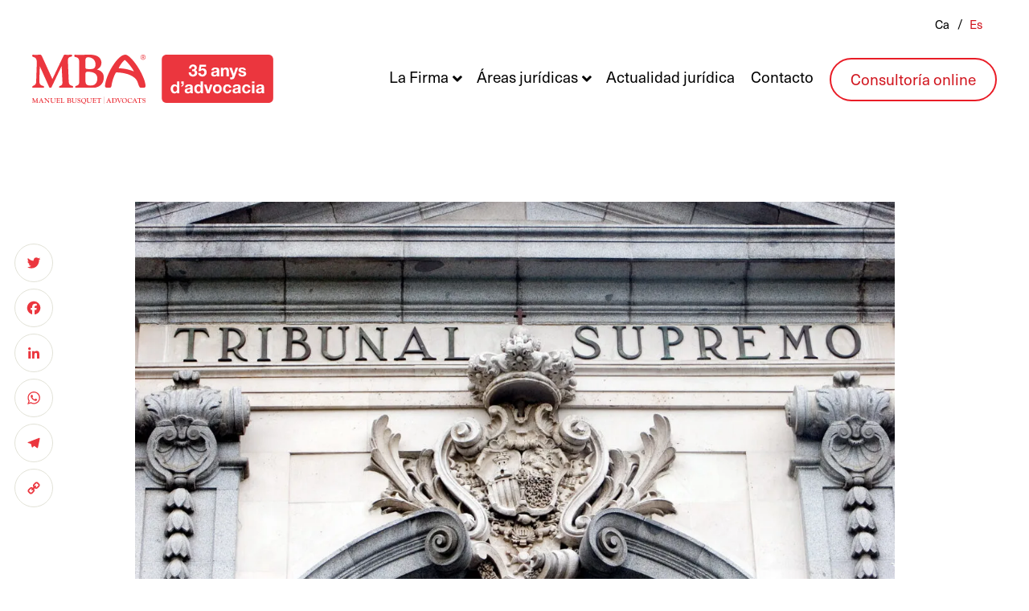

--- FILE ---
content_type: text/html; charset=UTF-8
request_url: https://mbaadvocats.com/es/tribunal-supremo/
body_size: 32831
content:
<!DOCTYPE html>
<html lang="es-ES" prefix="og: https://ogp.me/ns#" class="no-js">
<head>

<!-- Google tag (gtag.js) -->
<script async src="https://www.googletagmanager.com/gtag/js?id=G-59688W8W5G"></script>
<script>
  window.dataLayer = window.dataLayer || [];
  function gtag(){dataLayer.push(arguments);}
  gtag('js', new Date());

  gtag('config', 'G-59688W8W5G');
</script>

	<meta charset="UTF-8">
	<meta name="viewport" content="width=device-width, initial-scale=1">
	<link rel="profile" href="http://gmpg.org/xfn/11">
	<link rel="pingback" href="https://mbaadvocats.com/xmlrpc.php">

	<link rel="preload" href="https://use.typekit.net/bna7xis.css" data-rocket-async="style" as="style" onload="this.onload=null;this.rel='stylesheet'" onerror="this.removeAttribute('data-rocket-async')" >

	<link rel="alternate" hreflang="ca" href="https://mbaadvocats.com/tribunal-suprem/" />
<link rel="alternate" hreflang="es" href="https://mbaadvocats.com/es/tribunal-supremo/" />
<link rel="alternate" hreflang="x-default" href="https://mbaadvocats.com/tribunal-suprem/" />
<script id="cookieyes" type="text/javascript" src="https://cdn-cookieyes.com/client_data/cd082b7bf49a13f163eaa956/script.js" data-rocket-defer defer></script><script>document.documentElement.className = document.documentElement.className.replace("no-js","js");</script>

<!-- Optimización para motores de búsqueda de Rank Math -  https://rankmath.com/ -->
<title>Tribunal Supremo - Manuel Busquet Advocats Manresa. Serveis Jurídics Barcelona</title>
<link data-rocket-preload as="style" href="https://fonts.googleapis.com/css?family=Muli%3A700%7CNunito%20Sans%3A400%2C400i%2C600%2C700&#038;subset=latin%2Clatin-ext&#038;display=swap" rel="preload">
<link href="https://fonts.googleapis.com/css?family=Muli%3A700%7CNunito%20Sans%3A400%2C400i%2C600%2C700&#038;subset=latin%2Clatin-ext&#038;display=swap" media="print" onload="this.media=&#039;all&#039;" rel="stylesheet">
<noscript data-wpr-hosted-gf-parameters=""><link rel="stylesheet" href="https://fonts.googleapis.com/css?family=Muli%3A700%7CNunito%20Sans%3A400%2C400i%2C600%2C700&#038;subset=latin%2Clatin-ext&#038;display=swap"></noscript>
<style id="rocket-critical-css">@font-face{font-family:"neue-haas-unica";src:url("https://use.typekit.net/af/8a8abc/00000000000000007735bb07/30/l?primer=7cdcb44be4a7db8877ffa5c0007b8dd865b3bbc383831fe2ea177f62257a9191&fvd=n6&v=3") format("woff2"),url("https://use.typekit.net/af/8a8abc/00000000000000007735bb07/30/d?primer=7cdcb44be4a7db8877ffa5c0007b8dd865b3bbc383831fe2ea177f62257a9191&fvd=n6&v=3") format("woff"),url("https://use.typekit.net/af/8a8abc/00000000000000007735bb07/30/a?primer=7cdcb44be4a7db8877ffa5c0007b8dd865b3bbc383831fe2ea177f62257a9191&fvd=n6&v=3") format("opentype");font-display:swap;font-style:normal;font-weight:600;font-stretch:normal}@font-face{font-family:"neue-haas-unica";src:url("https://use.typekit.net/af/e07c44/00000000000000007735bb1b/30/l?primer=7cdcb44be4a7db8877ffa5c0007b8dd865b3bbc383831fe2ea177f62257a9191&fvd=i4&v=3") format("woff2"),url("https://use.typekit.net/af/e07c44/00000000000000007735bb1b/30/d?primer=7cdcb44be4a7db8877ffa5c0007b8dd865b3bbc383831fe2ea177f62257a9191&fvd=i4&v=3") format("woff"),url("https://use.typekit.net/af/e07c44/00000000000000007735bb1b/30/a?primer=7cdcb44be4a7db8877ffa5c0007b8dd865b3bbc383831fe2ea177f62257a9191&fvd=i4&v=3") format("opentype");font-display:swap;font-style:italic;font-weight:400;font-stretch:normal}@font-face{font-family:"neue-haas-unica";src:url("https://use.typekit.net/af/579a71/00000000000000007735bb24/30/l?primer=7cdcb44be4a7db8877ffa5c0007b8dd865b3bbc383831fe2ea177f62257a9191&fvd=n5&v=3") format("woff2"),url("https://use.typekit.net/af/579a71/00000000000000007735bb24/30/d?primer=7cdcb44be4a7db8877ffa5c0007b8dd865b3bbc383831fe2ea177f62257a9191&fvd=n5&v=3") format("woff"),url("https://use.typekit.net/af/579a71/00000000000000007735bb24/30/a?primer=7cdcb44be4a7db8877ffa5c0007b8dd865b3bbc383831fe2ea177f62257a9191&fvd=n5&v=3") format("opentype");font-display:swap;font-style:normal;font-weight:500;font-stretch:normal}@font-face{font-family:"neue-haas-unica";src:url("https://use.typekit.net/af/d7f1e9/00000000000000007735bb2a/30/l?primer=7cdcb44be4a7db8877ffa5c0007b8dd865b3bbc383831fe2ea177f62257a9191&fvd=n4&v=3") format("woff2"),url("https://use.typekit.net/af/d7f1e9/00000000000000007735bb2a/30/d?primer=7cdcb44be4a7db8877ffa5c0007b8dd865b3bbc383831fe2ea177f62257a9191&fvd=n4&v=3") format("woff"),url("https://use.typekit.net/af/d7f1e9/00000000000000007735bb2a/30/a?primer=7cdcb44be4a7db8877ffa5c0007b8dd865b3bbc383831fe2ea177f62257a9191&fvd=n4&v=3") format("opentype");font-display:swap;font-style:normal;font-weight:400;font-stretch:normal}@font-face{font-family:"arsenica-variable";src:url("https://use.typekit.net/af/ebaaa9/0000000000000000774afb61/30/l?primer=7cdcb44be4a7db8877ffa5c0007b8dd865b3bbc383831fe2ea177f62257a9191&fvd=i4&v=3") format("woff2"),url("https://use.typekit.net/af/ebaaa9/0000000000000000774afb61/30/d?primer=7cdcb44be4a7db8877ffa5c0007b8dd865b3bbc383831fe2ea177f62257a9191&fvd=i4&v=3") format("woff"),url("https://use.typekit.net/af/ebaaa9/0000000000000000774afb61/30/a?primer=7cdcb44be4a7db8877ffa5c0007b8dd865b3bbc383831fe2ea177f62257a9191&fvd=i4&v=3") format("opentype");font-display:swap;font-style:italic;font-weight:400;font-stretch:normal}@font-face{font-family:"arsenica-variable";src:url("https://use.typekit.net/af/d6ebd2/0000000000000000774afb64/30/l?primer=7cdcb44be4a7db8877ffa5c0007b8dd865b3bbc383831fe2ea177f62257a9191&fvd=n4&v=3") format("woff2"),url("https://use.typekit.net/af/d6ebd2/0000000000000000774afb64/30/d?primer=7cdcb44be4a7db8877ffa5c0007b8dd865b3bbc383831fe2ea177f62257a9191&fvd=n4&v=3") format("woff"),url("https://use.typekit.net/af/d6ebd2/0000000000000000774afb64/30/a?primer=7cdcb44be4a7db8877ffa5c0007b8dd865b3bbc383831fe2ea177f62257a9191&fvd=n4&v=3") format("opentype");font-display:swap;font-style:normal;font-weight:400;font-stretch:normal}.screen-reader-text{clip:rect(1px,1px,1px,1px);height:1px;overflow:hidden;position:absolute!important;width:1px;word-wrap:normal!important}.gb-block-pricing-table:nth-child(1){-ms-grid-row:1;-ms-grid-column:1;grid-area:col1}.gb-block-pricing-table:nth-child(2){-ms-grid-row:1;-ms-grid-column:2;grid-area:col2}.gb-block-pricing-table:nth-child(3){-ms-grid-row:1;-ms-grid-column:3;grid-area:col3}.gb-block-pricing-table:nth-child(4){-ms-grid-row:1;-ms-grid-column:4;grid-area:col4}.gb-block-layout-column:nth-child(1){-ms-grid-row:1;-ms-grid-column:1;grid-area:col1}.gb-block-layout-column:nth-child(1){-ms-grid-row:1;-ms-grid-column:1;grid-area:col1}.gb-block-layout-column:nth-child(2){-ms-grid-row:1;-ms-grid-column:2;grid-area:col2}.gb-block-layout-column:nth-child(3){-ms-grid-row:1;-ms-grid-column:3;grid-area:col3}.gb-block-layout-column:nth-child(4){-ms-grid-row:1;-ms-grid-column:4;grid-area:col4}.gb-block-layout-column:nth-child(5){-ms-grid-row:1;-ms-grid-column:5;grid-area:col5}.gb-block-layout-column:nth-child(6){-ms-grid-row:1;-ms-grid-column:6;grid-area:col6}@media only screen and (max-width:600px){.gpb-grid-mobile-reorder .gb-is-responsive-column .gb-block-layout-column:nth-of-type(1){grid-area:col2}.gpb-grid-mobile-reorder .gb-is-responsive-column .gb-block-layout-column:nth-of-type(2){grid-area:col1}}ul{box-sizing:border-box}:root{--wp--preset--font-size--normal:16px;--wp--preset--font-size--huge:42px}.screen-reader-text{border:0;clip:rect(1px,1px,1px,1px);-webkit-clip-path:inset(50%);clip-path:inset(50%);height:1px;margin:-1px;overflow:hidden;padding:0;position:absolute;width:1px;word-wrap:normal!important}.fa,.fas{-moz-osx-font-smoothing:grayscale;-webkit-font-smoothing:antialiased;display:inline-block;font-style:normal;font-variant:normal;text-rendering:auto;line-height:1}.fa-angle-down:before{content:"\f107"}.fa-bars:before{content:"\f0c9"}.fa-search:before{content:"\f002"}@font-face{font-display:swap;font-family:"Font Awesome 5 Free";font-style:normal;font-weight:400;src:url(https://mbaadvocats-b4f9.kxcdn.com/wp-content/plugins/getwid/vendors/fontawesome-free/webfonts/fa-regular-400.eot);src:url(https://mbaadvocats-b4f9.kxcdn.com/wp-content/plugins/getwid/vendors/fontawesome-free/webfonts/fa-regular-400.eot?#iefix) format("embedded-opentype"),url(https://mbaadvocats-b4f9.kxcdn.com/wp-content/plugins/getwid/vendors/fontawesome-free/webfonts/fa-regular-400.woff2) format("woff2"),url(https://mbaadvocats-b4f9.kxcdn.com/wp-content/plugins/getwid/vendors/fontawesome-free/webfonts/fa-regular-400.woff) format("woff"),url(https://mbaadvocats-b4f9.kxcdn.com/wp-content/plugins/getwid/vendors/fontawesome-free/webfonts/fa-regular-400.ttf) format("truetype"),url(https://mbaadvocats-b4f9.kxcdn.com/wp-content/plugins/getwid/vendors/fontawesome-free/webfonts/fa-regular-400.svg#fontawesome) format("svg")}@font-face{font-display:swap;font-family:"Font Awesome 5 Free";font-style:normal;font-weight:900;src:url(https://mbaadvocats-b4f9.kxcdn.com/wp-content/plugins/getwid/vendors/fontawesome-free/webfonts/fa-solid-900.eot);src:url(https://mbaadvocats-b4f9.kxcdn.com/wp-content/plugins/getwid/vendors/fontawesome-free/webfonts/fa-solid-900.eot?#iefix) format("embedded-opentype"),url(https://mbaadvocats-b4f9.kxcdn.com/wp-content/plugins/getwid/vendors/fontawesome-free/webfonts/fa-solid-900.woff2) format("woff2"),url(https://mbaadvocats-b4f9.kxcdn.com/wp-content/plugins/getwid/vendors/fontawesome-free/webfonts/fa-solid-900.woff) format("woff"),url(https://mbaadvocats-b4f9.kxcdn.com/wp-content/plugins/getwid/vendors/fontawesome-free/webfonts/fa-solid-900.ttf) format("truetype"),url(https://mbaadvocats-b4f9.kxcdn.com/wp-content/plugins/getwid/vendors/fontawesome-free/webfonts/fa-solid-900.svg#fontawesome) format("svg")}.fa,.fas{font-family:"Font Awesome 5 Free"}.fa,.fas{font-weight:900}.ultp-pagination-wrap .ultp-pagination li{padding:0 2px;display:inline-block;font-size:14px;line-height:20px;margin:0 0 4px;height:-moz-fit-content;height:fit-content}.ultp-pagination-wrap .ultp-pagination li a{text-decoration:none;display:inline-block;padding:10px 20px}.ultp-pagination-wrap .ultp-pagination li a svg{width:10px;display:inline-block}.ultp-pagination-wrap .ultp-pagination li.ultp-prev-page-numbers a{display:flex;align-items:center;gap:5px}.ultp-loading{display:none;position:absolute;top:0;left:0;width:100%;height:100%;margin-top:0;margin-left:0;overflow:hidden}.ultp-loading .ultp-loading-blocks{position:absolute;left:50%;top:50%;margin-left:-31px;margin-top:-31px}.ultp-loading .ultp-loading-blocks div{position:absolute;width:20px;height:20px;background:var(--loading-block-color);animation:loading-blocks .8s linear infinite}@keyframes loading-blocks{0%{background:var(--loading-block-color)}12.5%{background:var(--loading-block-color)}12.625%{background:var(--loading-block-color)}100%{background:calc(var(--loading-block-color) * .8)}}.ultp-comment-email,.wp-block-ultimate-post-post-comments .ultp-block-wrapper.ultp-comments-layout2 .ultp-comment-form>input#email{grid-area:email}.ultp-comment-name,.wp-block-ultimate-post-post-comments .ultp-block-wrapper.ultp-comments-layout2 .ultp-comment-form>input#author{grid-area:author}.ultp-comment-website,.wp-block-ultimate-post-post-comments .ultp-block-wrapper.ultp-comments-layout2 .ultp-comment-form>input#url{grid-area:url}.wp-block-ultimate-post-post-comments .ultp-block-wrapper .ultp-comment-form .comment-notes{grid-area:heading;padding:0;margin:12px 0 0 0;line-height:normal!important;margin:0!important}.wp-block-ultimate-post-post-comments .ultp-block-wrapper .ultp-comment-form .form-submit{float:none!important;width:-moz-fit-content!important;width:fit-content!important;grid-area:btn}.wp-block-ultimate-post-post-comments .ultp-block-wrapper .ultp-comment-form .comment-form-cookies-consent{display:flex;align-items:center;margin:20px 0 10px;grid-area:cookies;width:100%!important}.wp-block-ultimate-post-post-comments .ultp-block-wrapper.ultp-comments-layout2 .ultp-comment-form .wp-block-button{grid-area:btn;max-width:-moz-fit-content;max-width:fit-content}.wp-block-ultimate-post-post-comments .ultp-block-wrapper.ultp-comments-layout3 .ultp-comment-form .wp-block-button{grid-area:btn;max-width:-moz-fit-content;max-width:fit-content}.wp-block-ultimate-post-post-comments .ultp-block-wrapper.ultp-comments-layout2 .ultp-comment-input,.wp-block-ultimate-post-post-comments .ultp-block-wrapper.ultp-comments-layout3 .ultp-comment-input{grid-area:comment}.wp-block-ultimate-post-post-comments .ultp-block-wrapper.ultp-comments-layout2 .ultp-comment-form-container .ultp-comment-form div:not(.comment-form-comment,.ultp-field-control,.comment-form-author,.comment-form-email,.comment-form-url),.wp-block-ultimate-post-post-comments .ultp-block-wrapper.ultp-comments-layout3 .ultp-comment-form-container .ultp-comment-form div:not(.comment-form-comment,.ultp-field-control,.comment-form-author,.comment-form-email,.comment-form-url){grid-area:meta!important;display:flex!important;-moz-column-gap:32px;column-gap:32px;align-items:center;justify-content:space-between;margin:0}.wp-block-ultimate-post-post-comments .ultp-block-wrapper.ultp-comments-layout2 .ultp-comment-form-container .ultp-comment-form div:not(.comment-form-comment,.comment-form-author,.comment-form-email,.comment-form-url),.wp-block-ultimate-post-post-comments .ultp-block-wrapper.ultp-comments-layout3 .ultp-comment-form-container .ultp-comment-form div:not(.comment-form-comment,.comment-form-author,.comment-form-email,.comment-form-url){grid-area:auto;display:block;margin:0!important}.wp-block-ultimate-post-list .ultp-list-content .ultp-list-texticon{grid-area:a;box-sizing:border-box}.wp-block-ultimate-post-list .ultp-list-content .ultp-listicon-bg,.wp-block-ultimate-post-list .ultp-list-content .ultp-listicon-dropdown{grid-area:a}.wp-block-ultimate-post-list .ultp-list-content .ultp-list-title,.wp-block-ultimate-post-list .ultp-list-content a{grid-area:b}.wp-block-ultimate-post-list .ultp-list-content .ultp-list-subtext{grid-area:c}.fa,.fas{-moz-osx-font-smoothing:grayscale;-webkit-font-smoothing:antialiased;display:inline-block;font-style:normal;font-variant:normal;text-rendering:auto;line-height:1}.fa-angle-down:before{content:"\f107"}.fa-bars:before{content:"\f0c9"}.fa-search:before{content:"\f002"}@font-face{font-display:swap;font-family:'Font Awesome 5 Free';font-style:normal;font-weight:400;src:url(https://mbaadvocats-b4f9.kxcdn.com/wp-content/themes/atomic-blocks/inc/fontawesome/webfonts/fa-regular-400.eot);src:url(https://mbaadvocats-b4f9.kxcdn.com/wp-content/themes/atomic-blocks/inc/fontawesome/webfonts/fa-regular-400.eot?#iefix) format("embedded-opentype"),url(https://mbaadvocats-b4f9.kxcdn.com/wp-content/themes/atomic-blocks/inc/fontawesome/webfonts/fa-regular-400.woff2) format("woff2"),url(https://mbaadvocats-b4f9.kxcdn.com/wp-content/themes/atomic-blocks/inc/fontawesome/webfonts/fa-regular-400.woff) format("woff"),url(https://mbaadvocats-b4f9.kxcdn.com/wp-content/themes/atomic-blocks/inc/fontawesome/webfonts/fa-regular-400.ttf) format("truetype"),url(https://mbaadvocats-b4f9.kxcdn.com/wp-content/themes/atomic-blocks/inc/fontawesome/webfonts/fa-regular-400.svg#fontawesome) format("svg")}@font-face{font-display:swap;font-family:'Font Awesome 5 Free';font-style:normal;font-weight:900;src:url(https://mbaadvocats-b4f9.kxcdn.com/wp-content/themes/atomic-blocks/inc/fontawesome/webfonts/fa-solid-900.eot);src:url(https://mbaadvocats-b4f9.kxcdn.com/wp-content/themes/atomic-blocks/inc/fontawesome/webfonts/fa-solid-900.eot?#iefix) format("embedded-opentype"),url(https://mbaadvocats-b4f9.kxcdn.com/wp-content/themes/atomic-blocks/inc/fontawesome/webfonts/fa-solid-900.woff2) format("woff2"),url(https://mbaadvocats-b4f9.kxcdn.com/wp-content/themes/atomic-blocks/inc/fontawesome/webfonts/fa-solid-900.woff) format("woff"),url(https://mbaadvocats-b4f9.kxcdn.com/wp-content/themes/atomic-blocks/inc/fontawesome/webfonts/fa-solid-900.ttf) format("truetype"),url(https://mbaadvocats-b4f9.kxcdn.com/wp-content/themes/atomic-blocks/inc/fontawesome/webfonts/fa-solid-900.svg#fontawesome) format("svg")}.fa,.fas{font-family:'Font Awesome 5 Free';font-weight:900}.ubermenu,.ubermenu .ubermenu-column,.ubermenu .ubermenu-image,.ubermenu .ubermenu-item,.ubermenu .ubermenu-nav,.ubermenu .ubermenu-submenu,.ubermenu .ubermenu-target,.ubermenu-responsive-toggle{margin:0;padding:0;left:auto;right:auto;top:auto;bottom:auto;text-indent:0;clip:auto;position:static;background:0 0;text-transform:none;overflow:visible;z-index:10;-webkit-box-shadow:none;-moz-box-shadow:none;-o-box-shadow:none;box-shadow:none;-webkit-box-sizing:border-box;-moz-box-sizing:border-box;-ms-box-sizing:border-box;-o-box-sizing:border-box;box-sizing:border-box;vertical-align:top;line-height:1.3em;border:none;border-radius:0}.ubermenu,.ubermenu .ubermenu-column,.ubermenu .ubermenu-item,.ubermenu .ubermenu-nav,.ubermenu .ubermenu-submenu,.ubermenu .ubermenu-target,.ubermenu-responsive-toggle{height:auto;width:auto;max-height:none;min-height:0}.ubermenu{--ubermenu-submenu-indicator-offset:0}.ubermenu .ubermenu-image,.ubermenu .ubermenu-submenu-drop{-webkit-backface-visibility:hidden;-moz-backface-visibility:hidden;backface-visibility:hidden;-moz-transform:translateZ(0);-webkit-transform:translateZ(0)}.ubermenu{display:block;background:#fff;line-height:1.3em;text-align:left}.ubermenu-bound{position:relative}.ubermenu,.ubermenu-nav{overflow:visible!important;z-index:100}.ubermenu-nav{text-align:inherit}.ubermenu-nav,.ubermenu-submenu{display:block;margin:0;padding:0;list-style:none}.ubermenu-responsive-toggle{display:none;text-decoration:none;max-width:100%}.ubermenu-responsive-toggle .fas{width:1.3em;text-align:center;margin-right:.6em}.ubermenu-responsive-toggle-content-align-left{text-align:left}button.ubermenu-responsive-toggle-align-full{width:100%}.ubermenu-bar-align-full{clear:both}.ubermenu .ubermenu-item{text-align:left;display:inline-block;vertical-align:top}.ubermenu .ubermenu-item-level-0{vertical-align:bottom;-moz-backface-visibility:visible;backface-visibility:visible}.ubermenu .ubermenu-item.ubermenu-item-level-0{float:none}body:not(.rtl) .ubermenu.ubermenu-horizontal .ubermenu-item-level-0:first-child>.ubermenu-target{border-left:none}.ubermenu .ubermenu-submenu-type-stack>.ubermenu-item-normal>.ubermenu-target,.ubermenu .ubermenu-target,.ubermenu-responsive-toggle{padding:15px 20px}.ubermenu .ubermenu-submenu .ubermenu-submenu-type-stack{width:auto}.ubermenu .ubermenu-submenu-type-stack{padding-top:10px;padding-bottom:10px}.ubermenu .ubermenu-item-type-column>.ubermenu-submenu-type-stack{padding-top:0}.ubermenu .ubermenu-item-type-column>.ubermenu-submenu-type-stack>.ubermenu-item-normal:first-child{margin-top:10px}.ubermenu .ubermenu-submenu-type-stack>.ubermenu-item-normal>.ubermenu-target{padding-top:5px;padding-bottom:5px}.ubermenu .ubermenu-target{display:block;text-decoration:none;position:relative}.ubermenu .ubermenu-target-with-image{overflow:hidden}.ubermenu .ubermenu-submenu .ubermenu-target{backface-visibility:hidden}.ubermenu-sub-indicators .ubermenu-has-submenu-drop>.ubermenu-target>.ubermenu-sub-indicator{position:absolute;right:10px;top:50%;transform:translateY(-50%);margin-top:var(--ubermenu-submenu-indicator-offset)}.ubermenu-sub-indicators .ubermenu-has-submenu-drop>.ubermenu-target{padding-right:25px}.ubermenu .ubermenu-target-text{display:inline-block;vertical-align:baseline;font-family:inherit;font-weight:inherit;color:inherit}.ubermenu .ubermenu-target-with-image>.ubermenu-target-text{display:block;clear:none}.ubermenu .ubermenu-image{display:block;max-width:100%;opacity:1}.ubermenu .ubermenu-image:not(.ubermenu-image-lazyload){height:auto}.ubermenu .ubermenu-item-layout-image_above>.ubermenu-image{margin-bottom:10px}.ubermenu .ubermenu-column{max-width:100%}.ubermenu .ubermenu-item .ubermenu-submenu-drop{position:absolute;z-index:500;top:-10000px;height:0;max-height:0;visibility:hidden;overflow:hidden}.ubermenu .ubermenu-item:not(.ubermenu-active) .ubermenu-submenu-drop{min-height:0!important}.ubermenu .ubermenu-item .ubermenu-submenu-drop{box-shadow:0 0 20px rgba(0,0,0,.15)}.ubermenu .ubermenu-item-level-0>.ubermenu-submenu-drop{clip:rect(0,5000px,5000px,-5000px)}.ubermenu-bound .ubermenu-submenu-type-mega{min-width:50%}.ubermenu .ubermenu-submenu-drop.ubermenu-submenu-align-left_edge_item{left:auto}.ubermenu .ubermenu-submenu-type-stack>.ubermenu-item{display:block}.ubermenu .ubermenu-submenu-type-stack>.ubermenu-item.ubermenu-column-auto{width:100%;display:block;float:none;min-width:0}.ubermenu-transition-shift .ubermenu-item .ubermenu-submenu-drop{margin-top:20px;top:auto;opacity:0}.ubermenu:not(.ubermenu-transition-slide) .ubermenu-submenu.ubermenu-submenu-type-mega{max-height:600px;overflow-y:auto;-webkit-overflow-scrolling:touch}.ubermenu.ubermenu-disable-submenu-scroll .ubermenu-item>.ubermenu-submenu.ubermenu-submenu-type-mega{overflow:hidden}.ubermenu .ubermenu-submenu-type-flyout>.ubermenu-item{display:block;float:none;position:relative;min-width:150px;clear:both}.ubermenu:not(.ubermenu-transition-slide) .ubermenu-submenu.ubermenu-submenu-type-flyout{max-height:99999px}.ubermenu .ubermenu-submenu .ubermenu-column{display:block;float:left;width:auto}.ubermenu .ubermenu-submenu-type-mega.ubermenu-submenu-content-align-center{text-align:center}.ubermenu .ubermenu-submenu-type-mega.ubermenu-submenu-content-align-center>.ubermenu-column{display:inline-block;float:none}.ubermenu .ubermenu-submenu .ubermenu-column-auto{min-width:100px;width:auto}.ubermenu .ubermenu-column:after,.ubermenu .ubermenu-image:after,.ubermenu .ubermenu-submenu:after,.ubermenu:after{content:"";display:table;clear:both}.ubermenu{background:0 0}.ubermenu-submenu-drop{background:#fff}@media screen and (min-width:960px){.ubermenu-responsive-default.ubermenu{display:block!important}}@media screen and (max-width:959px){.ubermenu-responsive-toggle{display:block}.ubermenu-responsive-default.ubermenu-responsive{width:100%;max-height:600px;visibility:visible;overflow:visible}.ubermenu-responsive-default.ubermenu-responsive.ubermenu{margin:0}.ubermenu-responsive-default.ubermenu-responsive.ubermenu .ubermenu-nav{display:block}.ubermenu-responsive-default.ubermenu-responsive.ubermenu-responsive-collapse{max-height:none;visibility:visible;overflow:visible}.ubermenu-responsive-default.ubermenu-responsive.ubermenu-responsive-collapse{max-height:0;overflow:hidden!important;visibility:hidden}.ubermenu-responsive-default.ubermenu-responsive.ubermenu-responsive-collapse:not(.ubermenu-in-transition){border-top-width:0;border-bottom-width:0}.ubermenu-responsive-default.ubermenu-responsive.ubermenu-responsive-collapse .ubermenu-item .ubermenu-submenu{display:none}.ubermenu-responsive-default.ubermenu-responsive .ubermenu-item-level-0{width:50%}.ubermenu-responsive-default.ubermenu-responsive.ubermenu-responsive-single-column .ubermenu-item-level-0{float:none;clear:both;width:100%}.ubermenu-responsive-default.ubermenu-responsive .ubermenu-item.ubermenu-item-level-0>.ubermenu-target{border:none;box-shadow:none}.ubermenu-responsive-default.ubermenu-responsive .ubermenu-item.ubermenu-has-submenu-flyout{position:static}.ubermenu-responsive-default.ubermenu-responsive .ubermenu-nav .ubermenu-item .ubermenu-submenu.ubermenu-submenu-drop{width:100%;min-width:100%;max-width:100%;top:auto;left:0!important}.ubermenu-responsive-default.ubermenu-responsive .ubermenu-submenu.ubermenu-submenu-type-mega>.ubermenu-item.ubermenu-column{min-height:0;border-left:none;float:left;display:block}.ubermenu-responsive-default.ubermenu.ubermenu-responsive .ubermenu-column,.ubermenu-responsive-default.ubermenu.ubermenu-responsive .ubermenu-column-auto{min-width:50%}.ubermenu-responsive-default.ubermenu.ubermenu-responsive .ubermenu-column:nth-of-type(odd){clear:both}.ubermenu-responsive-default.ubermenu-responsive .ubermenu-submenu-type-stack .ubermenu-column,.ubermenu-responsive-default.ubermenu-responsive .ubermenu-submenu-type-stack .ubermenu-column-auto{width:100%;max-width:100%}}@media screen and (max-width:480px){.ubermenu-responsive-default.ubermenu.ubermenu-responsive .ubermenu-item-level-0{width:100%}.ubermenu-responsive-default.ubermenu.ubermenu-responsive .ubermenu-column,.ubermenu-responsive-default.ubermenu.ubermenu-responsive .ubermenu-column-auto{min-width:100%}}.ubermenu-skin-minimal{font-size:12px;color:#888}.ubermenu-skin-minimal .ubermenu-target{color:#333}.ubermenu-skin-minimal.ubermenu-responsive-toggle{background:transparent;color:#333;font-size:12px;text-transform:none;font-weight:normal}.ubermenu-skin-minimal{border:none;background:transparent}.ubermenu-skin-minimal .ubermenu-item-level-0>.ubermenu-target{font-weight:normal;color:#333;text-transform:none;border-left:none}body:not(.rtl) .ubermenu-skin-minimal.ubermenu-horizontal .ubermenu-item-level-0:first-child>.ubermenu-target{box-shadow:none}.ubermenu-skin-minimal .ubermenu-submenu.ubermenu-submenu-drop{background:#fff;border:1px solid #fff}.ubermenu-skin-minimal.ubermenu-horizontal .ubermenu-item-level-0>.ubermenu-submenu-drop{border-top:1px solid #fff}.ubermenu-skin-minimal .ubermenu-submenu,.ubermenu-skin-minimal .ubermenu-submenu .ubermenu-target{color:#333}.fa,.fas{-moz-osx-font-smoothing:grayscale;-webkit-font-smoothing:antialiased;display:inline-block;font-style:normal;font-variant:normal;text-rendering:auto;line-height:1}.fa-angle-down:before{content:"\f107"}.fa-bars:before{content:"\f0c9"}.fa-search:before{content:"\f002"}@font-face{font-family:"Font Awesome 5 Free";font-style:normal;font-weight:400;font-display:swap;src:url(https://mbaadvocats-b4f9.kxcdn.com/wp-content/plugins/ubermenu/assets/fontawesome/webfonts/fa-regular-400.eot);src:url(https://mbaadvocats-b4f9.kxcdn.com/wp-content/plugins/ubermenu/assets/fontawesome/webfonts/fa-regular-400.eot?#iefix) format("embedded-opentype"),url(https://mbaadvocats-b4f9.kxcdn.com/wp-content/plugins/ubermenu/assets/fontawesome/webfonts/fa-regular-400.woff2) format("woff2"),url(https://mbaadvocats-b4f9.kxcdn.com/wp-content/plugins/ubermenu/assets/fontawesome/webfonts/fa-regular-400.woff) format("woff"),url(https://mbaadvocats-b4f9.kxcdn.com/wp-content/plugins/ubermenu/assets/fontawesome/webfonts/fa-regular-400.ttf) format("truetype"),url(https://mbaadvocats-b4f9.kxcdn.com/wp-content/plugins/ubermenu/assets/fontawesome/webfonts/fa-regular-400.svg#fontawesome) format("svg")}@font-face{font-family:"Font Awesome 5 Free";font-style:normal;font-weight:900;font-display:swap;src:url(https://mbaadvocats-b4f9.kxcdn.com/wp-content/plugins/ubermenu/assets/fontawesome/webfonts/fa-solid-900.eot);src:url(https://mbaadvocats-b4f9.kxcdn.com/wp-content/plugins/ubermenu/assets/fontawesome/webfonts/fa-solid-900.eot?#iefix) format("embedded-opentype"),url(https://mbaadvocats-b4f9.kxcdn.com/wp-content/plugins/ubermenu/assets/fontawesome/webfonts/fa-solid-900.woff2) format("woff2"),url(https://mbaadvocats-b4f9.kxcdn.com/wp-content/plugins/ubermenu/assets/fontawesome/webfonts/fa-solid-900.woff) format("woff"),url(https://mbaadvocats-b4f9.kxcdn.com/wp-content/plugins/ubermenu/assets/fontawesome/webfonts/fa-solid-900.ttf) format("truetype"),url(https://mbaadvocats-b4f9.kxcdn.com/wp-content/plugins/ubermenu/assets/fontawesome/webfonts/fa-solid-900.svg#fontawesome) format("svg")}.fa,.fas{font-family:"Font Awesome 5 Free"}.fa,.fas{font-weight:900}html{font-size:125%}body{background:white;font-family:"neue-haas-unica",sans-serif;font-weight:400;line-height:1.75;color:#000;font-size:1rem;font-size:clamp(0.9rem,0.8655913978494624rem + 0.17204301075268813vw,1rem)!important}p,li{margin-bottom:1rem}h1,h2{margin:3rem 0 1.38rem;font-family:"arsenica-variable",sans-serif!important;font-variation-settings:'wght' 325,'opsz' 100!important;line-height:1.3;letter-spacing:0.05rem;color:#000}h1{margin-top:0;font-size:3.157rem;font-size:clamp(2.369rem,2.097860215053764rem + 1.3556989247311824vw,3.157rem)!important}h2{font-size:2.369rem;font-size:clamp(1.777rem,1.573301075268817rem + 1.0184946236559145vw,2.369rem)!important}p a,li a{color:#000;border-bottom:dotted .05rem #000}ul li{margin-bottom:.25rem!important}.site-description{color:#fff!important;background-color:#000!important}.container{margin-right:auto!important;margin-left:auto!important;padding:0 3.5rem!important;width:100%!important;max-width:1800px!important}#page{padding-top:0%}#primary{width:100%}.grecaptcha-badge{visibility:hidden}.site-header{background-color:#FBE8CC}.site-title-wrap{max-width:25%}.ubermenu-skin-minimal .ubermenu-submenu,.ubermenu-skin-minimal .ubermenu-submenu .ubermenu-target{color:#000!important}.ubermenu .ubermenu-target-with-image>.ubermenu-target-text{max-width:7.5rem}.ubermenu .ubermenu-submenu-type-stack>.ubermenu-item-normal>.ubermenu-target{min-height:14.5rem}.ubermenu-skin-minimal .ubermenu-submenu.ubermenu-submenu-drop{border-radius:.15rem}.ubermenu-skin-minimal .ubermenu-item-level-0>.ubermenu-target{font-weight:300;text-transform:none;border-left:none;font-size:.95rem;color:#FFF;text-align:left}.ubermenu-sub-indicators .ubermenu-has-submenu-drop>.ubermenu-target>.ubermenu-sub-indicator{right:0.4rem!important;margin-top:-0.4rem!important;transform:rotate(0deg)}.ubermenu-sub-indicators .ubermenu-has-submenu-drop>.ubermenu-target{padding-right:1.25rem}.ubermenu .ubermenu-target{padding-bottom:.95rem!important}.menu_button{border:.1rem solid #E91C26!important;border-radius:1.5rem!important;margin-left:3.5rem!important}.menu_button a.ubermenu-target{color:#D1151E!important;padding:.75rem 1.35rem .85rem 1.35rem!important;padding-bottom:.85rem!important}.language_header{position:absolute;top:-1.85rem;right:0rem}.wpml-ls-legacy-list-horizontal a{font-size:.75rem;border-bottom:dotted 0rem #000}.wpml-ls-current-language a{color:#000}.site-identity{padding:2.5% 0 4% 0}.top-navigation{padding-bottom:3.35rem;padding-top:2%}.main-navigation ul li{padding:0 0rem 0rem 1rem}.main-navigation ul li a{font-family:"neue-haas-unica",sans-serif;font-weight:400;font-size:1rem;color:#000;letter-spacing:0}.box_social{position:absolute;right:0px;top:8px}.site-identity .main-navigation ul{margin-top:0rem}.wpml-ls-last-item a{padding-left:0rem!important;margin-left:0rem!important}.wpml-ls-current-language a{color:#D1151E}.wpml-ls-last-item a::before{content:"/";margin-right:.25rem;position:relative;top:.05rem;color:#000!important}.wpml-ls-item a{border-bottom:none!important}.custom-logo-link{border-bottom:none!important}.single-post #primary{max-width:47.25rem;margin-top:.25rem;margin-bottom:0%}h1.entry-title{margin-top:1.25rem!important;font-weight:400!important;text-align:center;font-size:3.25rem;color:#000;letter-spacing:-0.0195rem}.post-navigation a{color:#000}.entry-byline .avatar,.entry-byline .entry-byline-author,.entry-byline .entry-byline-on,.meta-list{display:none}.post-navigation .post-title{font-size:.8rem;line-height:.95rem}.post-content{display:flex;flex-direction:column}.featured-image{order:-1}.entry-content .post-navigation{display:none!important}.single-post .site-header{background-color:#fff}.ultp-pagination-wrap .ultp-pagination li a{color:#fff!important;background-color:#000!important}.site-content{padding:0}@media (max-width:1000px){.top-navigation-right{display:block}.top-navigation .main-navigation{display:block}}@media screen and (min-device-width:1200px) and (max-device-width:1439px){.top-navigation{padding-top:3%}.menu_button{margin-left:inherit!important}.ubermenu .ubermenu-target{padding-left:0rem}.ubermenu-skin-minimal .ubermenu-item-level-0>.ubermenu-target{font-size:.9rem}.ubermenu-sub-indicators .ubermenu-has-submenu-drop>.ubermenu-target{margin-right:0.5rem}.container{padding:0 2rem!important}.menu_button a.ubermenu-target{padding:0.6rem 1.2rem 0.8rem 1.2rem!important;padding-bottom:0.7rem!important}.wpml-ls-legacy-list-horizontal a{font-size:.75rem}.ubermenu-skin-minimal .ubermenu-item-level-0>.ubermenu-target{font-size:0.944rem}}@media (min-width:1025px) and (max-width:1280px){.wpml-ls-legacy-list-horizontal a{font-size:.75rem}.ubermenu-skin-minimal .ubermenu-item-level-0>.ubermenu-target{font-size:0.944rem}}@media (min-width:768px) and (max-width:1024px) and (orientation:portrait){.top-navigation{padding-bottom:5rem}.single-post #primary{width:80%;max-width:47.25rem;margin-top:0.25rem;margin-bottom:0%}}@media (min-width:768px) and (max-width:1024px) and (orientation:landscape){.top-navigation{padding-bottom:5rem}.site-title-wrap{max-width:80%;margin-top:.25rem}.language_header{display:none}.top-navigation-right{display:none}h1,h2{-webkit-hyphens:auto;-ms-hyphens:auto;hyphens:auto}.container{padding:0 1.1rem!important}.site-identity{padding:0%!important}.custom-logo-link img{margin-left:0rem}.single-post #primary{width:80%;max-width:47.25rem;margin-top:0.25rem;margin-bottom:0%}}@media (min-width:481px) and (max-width:844px){.site-title-wrap{max-width:80%;margin-top:.25rem}.language_header{display:none}.top-navigation-right{display:none}h1,h2{-webkit-hyphens:auto;-ms-hyphens:auto;hyphens:auto}.container{padding:0 1.1rem!important}.site-identity{padding:0%!important}.custom-logo-link img{margin-left:0rem}}@media (min-width:320px) and (max-width:480px){.site-title-wrap{max-width:80%;margin-top:.25rem}.language_header{display:none}.top-navigation-right{display:none}h1,h2{-webkit-hyphens:auto;-ms-hyphens:auto;hyphens:auto}.container{padding:0 1.1rem!important}}.wpml-ls-legacy-list-horizontal{border:1px solid transparent;padding:7px;clear:both}.wpml-ls-legacy-list-horizontal>ul{padding:0;margin:0!important;list-style-type:none}.wpml-ls-legacy-list-horizontal .wpml-ls-item{padding:0;margin:0;list-style-type:none;display:inline-block}.wpml-ls-legacy-list-horizontal a{display:block;text-decoration:none;padding:5px 10px 6px;line-height:1}.wpml-ls-legacy-list-horizontal a span{vertical-align:middle}:root{--animate-duration:1s;--animate-delay:1s;--animate-repeat:1}</style>
<meta name="description" content="El despacho jurídico Manuel Busquet Advocats ha ganado un nuevo caso ante el Tribunal Supremo en relación a un tema del Consejo Comarcal del Berguedà contra la Generalitat de Catalunya."/>
<meta name="robots" content="follow, index, max-snippet:-1, max-video-preview:-1, max-image-preview:large"/>
<link rel="canonical" href="https://mbaadvocats.com/es/tribunal-supremo/" />
<meta property="og:locale" content="es_ES" />
<meta property="og:type" content="article" />
<meta property="og:title" content="Tribunal Supremo - Manuel Busquet Advocats Manresa. Serveis Jurídics Barcelona" />
<meta property="og:description" content="El despacho jurídico Manuel Busquet Advocats ha ganado un nuevo caso ante el Tribunal Supremo en relación a un tema del Consejo Comarcal del Berguedà contra la Generalitat de Catalunya." />
<meta property="og:url" content="https://mbaadvocats.com/es/tribunal-supremo/" />
<meta property="og:site_name" content="Manuel Busquet Advocats" />
<meta property="article:publisher" content="https://www.facebook.com/mbusquetadvocats/" />
<meta property="article:section" content="Actualidad" />
<meta property="og:updated_time" content="2023-03-25T19:01:52+01:00" />
<meta property="og:image" content="https://mbaadvocats-b4f9.kxcdn.com/wp-content/uploads/2023/03/Tribunal-Supremo-768x497.jpg" />
<meta property="og:image:secure_url" content="https://mbaadvocats-b4f9.kxcdn.com/wp-content/uploads/2023/03/Tribunal-Supremo-768x497.jpg" />
<meta property="og:image:width" content="768" />
<meta property="og:image:height" content="497" />
<meta property="og:image:alt" content="Tribunal Supremo" />
<meta property="og:image:type" content="image/jpeg" />
<meta property="article:published_time" content="2017-04-20T11:11:00+02:00" />
<meta property="article:modified_time" content="2023-03-25T19:01:52+01:00" />
<meta name="twitter:card" content="summary_large_image" />
<meta name="twitter:title" content="Tribunal Supremo - Manuel Busquet Advocats Manresa. Serveis Jurídics Barcelona" />
<meta name="twitter:description" content="El despacho jurídico Manuel Busquet Advocats ha ganado un nuevo caso ante el Tribunal Supremo en relación a un tema del Consejo Comarcal del Berguedà contra la Generalitat de Catalunya." />
<meta name="twitter:site" content="@Busquetadvocats" />
<meta name="twitter:creator" content="@Busquetadvocats" />
<meta name="twitter:image" content="https://mbaadvocats-b4f9.kxcdn.com/wp-content/uploads/2023/03/Tribunal-Supremo-768x497.jpg" />
<meta name="twitter:label1" content="Escrito por" />
<meta name="twitter:data1" content="admin" />
<meta name="twitter:label2" content="Tiempo de lectura" />
<meta name="twitter:data2" content="Menos de un minuto" />
<script type="application/ld+json" class="rank-math-schema">{"@context":"https://schema.org","@graph":[{"@type":"Place","@id":"https://mbaadvocats.com/es/#place/","geo":{"@type":"GeoCoordinates","latitude":"41.72841","longitude":"1.82265"},"hasMap":"https://www.google.com/maps/search/?api=1&amp;query=41.72841,1.82265","address":{"@type":"PostalAddress","streetAddress":"Carrer Carri\u00f3 n\u00ba 27, 1-1","addressLocality":"Manresa","postalCode":"08242","addressCountry":"Spain"}},{"@type":["LegalService","Organization"],"@id":"https://mbaadvocats.com/es/#organization/","name":"Manuel Busquet Advocats","url":"https://mbaadvocats.com","sameAs":["https://www.facebook.com/mbusquetadvocats/","https://twitter.com/Busquetadvocats"],"address":{"@type":"PostalAddress","streetAddress":"Carrer Carri\u00f3 n\u00ba 27, 1-1","addressLocality":"Manresa","postalCode":"08242","addressCountry":"Spain"},"logo":{"@type":"ImageObject","@id":"https://mbaadvocats.com/es/#logo/","url":"https://mbaadvocats-b4f9.kxcdn.com/wp-content/uploads/2023/03/MBA_Manuel_Busquet_advocats.svg","contentUrl":"https://mbaadvocats-b4f9.kxcdn.com/wp-content/uploads/2023/03/MBA_Manuel_Busquet_advocats.svg","caption":"Manuel Busquet Advocats","inLanguage":"es","width":"391","height":"80"},"openingHours":["Monday,Tuesday,Wednesday,Thursday,Friday,Saturday,Sunday 09:00-17:00"],"location":{"@id":"https://mbaadvocats.com/es/#place/"},"image":{"@id":"https://mbaadvocats.com/es/#logo/"},"telephone":"+34-938728811"},{"@type":"WebSite","@id":"https://mbaadvocats.com/es/#website/","url":"https://mbaadvocats.com/es/","name":"Manuel Busquet Advocats","alternateName":"MBA Advocats","publisher":{"@id":"https://mbaadvocats.com/es/#organization/"},"inLanguage":"es"},{"@type":"ImageObject","@id":"https://mbaadvocats-b4f9.kxcdn.com/wp-content/uploads/2023/03/Tribunal-Supremo-scaled.jpg","url":"https://mbaadvocats-b4f9.kxcdn.com/wp-content/uploads/2023/03/Tribunal-Supremo-scaled.jpg","width":"2560","height":"1656","caption":"Tribunal Supremo","inLanguage":"es"},{"@type":"WebPage","@id":"https://mbaadvocats.com/es/tribunal-supremo/#webpage","url":"https://mbaadvocats.com/es/tribunal-supremo/","name":"Tribunal Supremo - Manuel Busquet Advocats Manresa. Serveis Jur\u00eddics Barcelona","datePublished":"2017-04-20T11:11:00+02:00","dateModified":"2023-03-25T19:01:52+01:00","isPartOf":{"@id":"https://mbaadvocats.com/es/#website/"},"primaryImageOfPage":{"@id":"https://mbaadvocats-b4f9.kxcdn.com/wp-content/uploads/2023/03/Tribunal-Supremo-scaled.jpg"},"inLanguage":"es"},{"@type":"Person","@id":"https://mbaadvocats.com/es/author/ideadmin/","name":"admin","url":"https://mbaadvocats.com/es/author/ideadmin/","image":{"@type":"ImageObject","@id":"https://secure.gravatar.com/avatar/7e835a17a61dbdd6713e8cf526f94a00ba037a38cc5feeaed8e3134c421d3536?s=96&amp;d=mm&amp;r=g","url":"https://secure.gravatar.com/avatar/7e835a17a61dbdd6713e8cf526f94a00ba037a38cc5feeaed8e3134c421d3536?s=96&amp;d=mm&amp;r=g","caption":"admin","inLanguage":"es"},"sameAs":["https://mbaadvocats.com"],"worksFor":{"@id":"https://mbaadvocats.com/es/#organization/"}},{"@type":"BlogPosting","headline":"Tribunal Supremo - Manuel Busquet Advocats Manresa. Serveis Jur\u00eddics Barcelona","keywords":"tribunal supremo","datePublished":"2017-04-20T11:11:00+02:00","dateModified":"2023-03-25T19:01:52+01:00","articleSection":"Actualidad","author":{"@id":"https://mbaadvocats.com/es/author/ideadmin/","name":"admin"},"publisher":{"@id":"https://mbaadvocats.com/es/#organization/"},"description":"El despacho jur\u00eddico Manuel Busquet Advocats ha ganado un nuevo caso ante el Tribunal Supremo en relaci\u00f3n a un tema del Consejo Comarcal del Bergued\u00e0 contra la Generalitat de Catalunya.","name":"Tribunal Supremo - Manuel Busquet Advocats Manresa. Serveis Jur\u00eddics Barcelona","@id":"https://mbaadvocats.com/es/tribunal-supremo/#richSnippet","isPartOf":{"@id":"https://mbaadvocats.com/es/tribunal-supremo/#webpage"},"image":{"@id":"https://mbaadvocats-b4f9.kxcdn.com/wp-content/uploads/2023/03/Tribunal-Supremo-scaled.jpg"},"inLanguage":"es","mainEntityOfPage":{"@id":"https://mbaadvocats.com/es/tribunal-supremo/#webpage"}}]}</script>
<!-- /Plugin Rank Math WordPress SEO -->

<link rel='dns-prefetch' href='//static.addtoany.com' />
<link rel='dns-prefetch' href='//fonts.googleapis.com' />
<link rel='dns-prefetch' href='//mbaadvocats-b4f9.kxcdn.com' />
<link href='https://fonts.gstatic.com' crossorigin rel='preconnect' />
<link href='https://mbaadvocats-b4f9.kxcdn.com' rel='preconnect' />
<link rel="alternate" type="application/rss+xml" title="Manuel Busquet Advocats Manresa. Serveis Jurídics Barcelona &raquo; Feed" href="https://mbaadvocats.com/es/feed/" />
<link rel="alternate" type="application/rss+xml" title="Manuel Busquet Advocats Manresa. Serveis Jurídics Barcelona &raquo; Feed de los comentarios" href="https://mbaadvocats.com/es/comments/feed/" />
<link rel="alternate" title="oEmbed (JSON)" type="application/json+oembed" href="https://mbaadvocats.com/es/wp-json/oembed/1.0/embed?url=https%3A%2F%2Fmbaadvocats.com%2Fes%2Ftribunal-supremo%2F" />
<link rel="alternate" title="oEmbed (XML)" type="text/xml+oembed" href="https://mbaadvocats.com/es/wp-json/oembed/1.0/embed?url=https%3A%2F%2Fmbaadvocats.com%2Fes%2Ftribunal-supremo%2F&#038;format=xml" />
<style id='wp-img-auto-sizes-contain-inline-css' type='text/css'>
img:is([sizes=auto i],[sizes^="auto," i]){contain-intrinsic-size:3000px 1500px}
/*# sourceURL=wp-img-auto-sizes-contain-inline-css */
</style>
<link rel='preload'  href='https://mbaadvocats-b4f9.kxcdn.com/wp-content/plugins/genesis-blocks/dist/style-blocks.build.css?ver=1768908063' data-rocket-async="style" as="style" onload="this.onload=null;this.rel='stylesheet'" onerror="this.removeAttribute('data-rocket-async')"  type='text/css' media='all' />
<link rel='preload'  href='https://mbaadvocats-b4f9.kxcdn.com/wp-content/uploads/la_icon_sets/style.min.css?ver=6.9' data-rocket-async="style" as="style" onload="this.onload=null;this.rel='stylesheet'" onerror="this.removeAttribute('data-rocket-async')"  type='text/css' media='all' />
<style id='wp-emoji-styles-inline-css' type='text/css'>

	img.wp-smiley, img.emoji {
		display: inline !important;
		border: none !important;
		box-shadow: none !important;
		height: 1em !important;
		width: 1em !important;
		margin: 0 0.07em !important;
		vertical-align: -0.1em !important;
		background: none !important;
		padding: 0 !important;
	}
/*# sourceURL=wp-emoji-styles-inline-css */
</style>
<link rel='preload'  href='https://mbaadvocats-b4f9.kxcdn.com/wp-includes/css/dist/block-library/style.min.css?ver=6.9' data-rocket-async="style" as="style" onload="this.onload=null;this.rel='stylesheet'" onerror="this.removeAttribute('data-rocket-async')"  type='text/css' media='all' />
<style id='wp-block-heading-inline-css' type='text/css'>
h1:where(.wp-block-heading).has-background,h2:where(.wp-block-heading).has-background,h3:where(.wp-block-heading).has-background,h4:where(.wp-block-heading).has-background,h5:where(.wp-block-heading).has-background,h6:where(.wp-block-heading).has-background{padding:1.25em 2.375em}h1.has-text-align-left[style*=writing-mode]:where([style*=vertical-lr]),h1.has-text-align-right[style*=writing-mode]:where([style*=vertical-rl]),h2.has-text-align-left[style*=writing-mode]:where([style*=vertical-lr]),h2.has-text-align-right[style*=writing-mode]:where([style*=vertical-rl]),h3.has-text-align-left[style*=writing-mode]:where([style*=vertical-lr]),h3.has-text-align-right[style*=writing-mode]:where([style*=vertical-rl]),h4.has-text-align-left[style*=writing-mode]:where([style*=vertical-lr]),h4.has-text-align-right[style*=writing-mode]:where([style*=vertical-rl]),h5.has-text-align-left[style*=writing-mode]:where([style*=vertical-lr]),h5.has-text-align-right[style*=writing-mode]:where([style*=vertical-rl]),h6.has-text-align-left[style*=writing-mode]:where([style*=vertical-lr]),h6.has-text-align-right[style*=writing-mode]:where([style*=vertical-rl]){rotate:180deg}
/*# sourceURL=https://mbaadvocats-b4f9.kxcdn.com/wp-includes/blocks/heading/style.min.css */
</style>
<style id='wp-block-image-inline-css' type='text/css'>
.wp-block-image>a,.wp-block-image>figure>a{display:inline-block}.wp-block-image img{box-sizing:border-box;height:auto;max-width:100%;vertical-align:bottom}@media not (prefers-reduced-motion){.wp-block-image img.hide{visibility:hidden}.wp-block-image img.show{animation:show-content-image .4s}}.wp-block-image[style*=border-radius] img,.wp-block-image[style*=border-radius]>a{border-radius:inherit}.wp-block-image.has-custom-border img{box-sizing:border-box}.wp-block-image.aligncenter{text-align:center}.wp-block-image.alignfull>a,.wp-block-image.alignwide>a{width:100%}.wp-block-image.alignfull img,.wp-block-image.alignwide img{height:auto;width:100%}.wp-block-image .aligncenter,.wp-block-image .alignleft,.wp-block-image .alignright,.wp-block-image.aligncenter,.wp-block-image.alignleft,.wp-block-image.alignright{display:table}.wp-block-image .aligncenter>figcaption,.wp-block-image .alignleft>figcaption,.wp-block-image .alignright>figcaption,.wp-block-image.aligncenter>figcaption,.wp-block-image.alignleft>figcaption,.wp-block-image.alignright>figcaption{caption-side:bottom;display:table-caption}.wp-block-image .alignleft{float:left;margin:.5em 1em .5em 0}.wp-block-image .alignright{float:right;margin:.5em 0 .5em 1em}.wp-block-image .aligncenter{margin-left:auto;margin-right:auto}.wp-block-image :where(figcaption){margin-bottom:1em;margin-top:.5em}.wp-block-image.is-style-circle-mask img{border-radius:9999px}@supports ((-webkit-mask-image:none) or (mask-image:none)) or (-webkit-mask-image:none){.wp-block-image.is-style-circle-mask img{border-radius:0;-webkit-mask-image:url('data:image/svg+xml;utf8,<svg viewBox="0 0 100 100" xmlns="http://www.w3.org/2000/svg"><circle cx="50" cy="50" r="50"/></svg>');mask-image:url('data:image/svg+xml;utf8,<svg viewBox="0 0 100 100" xmlns="http://www.w3.org/2000/svg"><circle cx="50" cy="50" r="50"/></svg>');mask-mode:alpha;-webkit-mask-position:center;mask-position:center;-webkit-mask-repeat:no-repeat;mask-repeat:no-repeat;-webkit-mask-size:contain;mask-size:contain}}:root :where(.wp-block-image.is-style-rounded img,.wp-block-image .is-style-rounded img){border-radius:9999px}.wp-block-image figure{margin:0}.wp-lightbox-container{display:flex;flex-direction:column;position:relative}.wp-lightbox-container img{cursor:zoom-in}.wp-lightbox-container img:hover+button{opacity:1}.wp-lightbox-container button{align-items:center;backdrop-filter:blur(16px) saturate(180%);background-color:#5a5a5a40;border:none;border-radius:4px;cursor:zoom-in;display:flex;height:20px;justify-content:center;opacity:0;padding:0;position:absolute;right:16px;text-align:center;top:16px;width:20px;z-index:100}@media not (prefers-reduced-motion){.wp-lightbox-container button{transition:opacity .2s ease}}.wp-lightbox-container button:focus-visible{outline:3px auto #5a5a5a40;outline:3px auto -webkit-focus-ring-color;outline-offset:3px}.wp-lightbox-container button:hover{cursor:pointer;opacity:1}.wp-lightbox-container button:focus{opacity:1}.wp-lightbox-container button:focus,.wp-lightbox-container button:hover,.wp-lightbox-container button:not(:hover):not(:active):not(.has-background){background-color:#5a5a5a40;border:none}.wp-lightbox-overlay{box-sizing:border-box;cursor:zoom-out;height:100vh;left:0;overflow:hidden;position:fixed;top:0;visibility:hidden;width:100%;z-index:100000}.wp-lightbox-overlay .close-button{align-items:center;cursor:pointer;display:flex;justify-content:center;min-height:40px;min-width:40px;padding:0;position:absolute;right:calc(env(safe-area-inset-right) + 16px);top:calc(env(safe-area-inset-top) + 16px);z-index:5000000}.wp-lightbox-overlay .close-button:focus,.wp-lightbox-overlay .close-button:hover,.wp-lightbox-overlay .close-button:not(:hover):not(:active):not(.has-background){background:none;border:none}.wp-lightbox-overlay .lightbox-image-container{height:var(--wp--lightbox-container-height);left:50%;overflow:hidden;position:absolute;top:50%;transform:translate(-50%,-50%);transform-origin:top left;width:var(--wp--lightbox-container-width);z-index:9999999999}.wp-lightbox-overlay .wp-block-image{align-items:center;box-sizing:border-box;display:flex;height:100%;justify-content:center;margin:0;position:relative;transform-origin:0 0;width:100%;z-index:3000000}.wp-lightbox-overlay .wp-block-image img{height:var(--wp--lightbox-image-height);min-height:var(--wp--lightbox-image-height);min-width:var(--wp--lightbox-image-width);width:var(--wp--lightbox-image-width)}.wp-lightbox-overlay .wp-block-image figcaption{display:none}.wp-lightbox-overlay button{background:none;border:none}.wp-lightbox-overlay .scrim{background-color:#fff;height:100%;opacity:.9;position:absolute;width:100%;z-index:2000000}.wp-lightbox-overlay.active{visibility:visible}@media not (prefers-reduced-motion){.wp-lightbox-overlay.active{animation:turn-on-visibility .25s both}.wp-lightbox-overlay.active img{animation:turn-on-visibility .35s both}.wp-lightbox-overlay.show-closing-animation:not(.active){animation:turn-off-visibility .35s both}.wp-lightbox-overlay.show-closing-animation:not(.active) img{animation:turn-off-visibility .25s both}.wp-lightbox-overlay.zoom.active{animation:none;opacity:1;visibility:visible}.wp-lightbox-overlay.zoom.active .lightbox-image-container{animation:lightbox-zoom-in .4s}.wp-lightbox-overlay.zoom.active .lightbox-image-container img{animation:none}.wp-lightbox-overlay.zoom.active .scrim{animation:turn-on-visibility .4s forwards}.wp-lightbox-overlay.zoom.show-closing-animation:not(.active){animation:none}.wp-lightbox-overlay.zoom.show-closing-animation:not(.active) .lightbox-image-container{animation:lightbox-zoom-out .4s}.wp-lightbox-overlay.zoom.show-closing-animation:not(.active) .lightbox-image-container img{animation:none}.wp-lightbox-overlay.zoom.show-closing-animation:not(.active) .scrim{animation:turn-off-visibility .4s forwards}}@keyframes show-content-image{0%{visibility:hidden}99%{visibility:hidden}to{visibility:visible}}@keyframes turn-on-visibility{0%{opacity:0}to{opacity:1}}@keyframes turn-off-visibility{0%{opacity:1;visibility:visible}99%{opacity:0;visibility:visible}to{opacity:0;visibility:hidden}}@keyframes lightbox-zoom-in{0%{transform:translate(calc((-100vw + var(--wp--lightbox-scrollbar-width))/2 + var(--wp--lightbox-initial-left-position)),calc(-50vh + var(--wp--lightbox-initial-top-position))) scale(var(--wp--lightbox-scale))}to{transform:translate(-50%,-50%) scale(1)}}@keyframes lightbox-zoom-out{0%{transform:translate(-50%,-50%) scale(1);visibility:visible}99%{visibility:visible}to{transform:translate(calc((-100vw + var(--wp--lightbox-scrollbar-width))/2 + var(--wp--lightbox-initial-left-position)),calc(-50vh + var(--wp--lightbox-initial-top-position))) scale(var(--wp--lightbox-scale));visibility:hidden}}
/*# sourceURL=https://mbaadvocats-b4f9.kxcdn.com/wp-includes/blocks/image/style.min.css */
</style>
<style id='wp-block-paragraph-inline-css' type='text/css'>
.is-small-text{font-size:.875em}.is-regular-text{font-size:1em}.is-large-text{font-size:2.25em}.is-larger-text{font-size:3em}.has-drop-cap:not(:focus):first-letter{float:left;font-size:8.4em;font-style:normal;font-weight:100;line-height:.68;margin:.05em .1em 0 0;text-transform:uppercase}body.rtl .has-drop-cap:not(:focus):first-letter{float:none;margin-left:.1em}p.has-drop-cap.has-background{overflow:hidden}:root :where(p.has-background){padding:1.25em 2.375em}:where(p.has-text-color:not(.has-link-color)) a{color:inherit}p.has-text-align-left[style*="writing-mode:vertical-lr"],p.has-text-align-right[style*="writing-mode:vertical-rl"]{rotate:180deg}
/*# sourceURL=https://mbaadvocats-b4f9.kxcdn.com/wp-includes/blocks/paragraph/style.min.css */
</style>
<style id='global-styles-inline-css' type='text/css'>
:root{--wp--preset--aspect-ratio--square: 1;--wp--preset--aspect-ratio--4-3: 4/3;--wp--preset--aspect-ratio--3-4: 3/4;--wp--preset--aspect-ratio--3-2: 3/2;--wp--preset--aspect-ratio--2-3: 2/3;--wp--preset--aspect-ratio--16-9: 16/9;--wp--preset--aspect-ratio--9-16: 9/16;--wp--preset--color--black: #000000;--wp--preset--color--cyan-bluish-gray: #abb8c3;--wp--preset--color--white: #ffffff;--wp--preset--color--pale-pink: #f78da7;--wp--preset--color--vivid-red: #cf2e2e;--wp--preset--color--luminous-vivid-orange: #ff6900;--wp--preset--color--luminous-vivid-amber: #fcb900;--wp--preset--color--light-green-cyan: #7bdcb5;--wp--preset--color--vivid-green-cyan: #00d084;--wp--preset--color--pale-cyan-blue: #8ed1fc;--wp--preset--color--vivid-cyan-blue: #0693e3;--wp--preset--color--vivid-purple: #9b51e0;--wp--preset--gradient--vivid-cyan-blue-to-vivid-purple: linear-gradient(135deg,rgb(6,147,227) 0%,rgb(155,81,224) 100%);--wp--preset--gradient--light-green-cyan-to-vivid-green-cyan: linear-gradient(135deg,rgb(122,220,180) 0%,rgb(0,208,130) 100%);--wp--preset--gradient--luminous-vivid-amber-to-luminous-vivid-orange: linear-gradient(135deg,rgb(252,185,0) 0%,rgb(255,105,0) 100%);--wp--preset--gradient--luminous-vivid-orange-to-vivid-red: linear-gradient(135deg,rgb(255,105,0) 0%,rgb(207,46,46) 100%);--wp--preset--gradient--very-light-gray-to-cyan-bluish-gray: linear-gradient(135deg,rgb(238,238,238) 0%,rgb(169,184,195) 100%);--wp--preset--gradient--cool-to-warm-spectrum: linear-gradient(135deg,rgb(74,234,220) 0%,rgb(151,120,209) 20%,rgb(207,42,186) 40%,rgb(238,44,130) 60%,rgb(251,105,98) 80%,rgb(254,248,76) 100%);--wp--preset--gradient--blush-light-purple: linear-gradient(135deg,rgb(255,206,236) 0%,rgb(152,150,240) 100%);--wp--preset--gradient--blush-bordeaux: linear-gradient(135deg,rgb(254,205,165) 0%,rgb(254,45,45) 50%,rgb(107,0,62) 100%);--wp--preset--gradient--luminous-dusk: linear-gradient(135deg,rgb(255,203,112) 0%,rgb(199,81,192) 50%,rgb(65,88,208) 100%);--wp--preset--gradient--pale-ocean: linear-gradient(135deg,rgb(255,245,203) 0%,rgb(182,227,212) 50%,rgb(51,167,181) 100%);--wp--preset--gradient--electric-grass: linear-gradient(135deg,rgb(202,248,128) 0%,rgb(113,206,126) 100%);--wp--preset--gradient--midnight: linear-gradient(135deg,rgb(2,3,129) 0%,rgb(40,116,252) 100%);--wp--preset--font-size--small: 13px;--wp--preset--font-size--medium: 20px;--wp--preset--font-size--large: 36px;--wp--preset--font-size--x-large: 42px;--wp--preset--spacing--20: 0.44rem;--wp--preset--spacing--30: 0.67rem;--wp--preset--spacing--40: 1rem;--wp--preset--spacing--50: 1.5rem;--wp--preset--spacing--60: 2.25rem;--wp--preset--spacing--70: 3.38rem;--wp--preset--spacing--80: 5.06rem;--wp--preset--shadow--natural: 6px 6px 9px rgba(0, 0, 0, 0.2);--wp--preset--shadow--deep: 12px 12px 50px rgba(0, 0, 0, 0.4);--wp--preset--shadow--sharp: 6px 6px 0px rgba(0, 0, 0, 0.2);--wp--preset--shadow--outlined: 6px 6px 0px -3px rgb(255, 255, 255), 6px 6px rgb(0, 0, 0);--wp--preset--shadow--crisp: 6px 6px 0px rgb(0, 0, 0);}:where(.is-layout-flex){gap: 0.5em;}:where(.is-layout-grid){gap: 0.5em;}body .is-layout-flex{display: flex;}.is-layout-flex{flex-wrap: wrap;align-items: center;}.is-layout-flex > :is(*, div){margin: 0;}body .is-layout-grid{display: grid;}.is-layout-grid > :is(*, div){margin: 0;}:where(.wp-block-columns.is-layout-flex){gap: 2em;}:where(.wp-block-columns.is-layout-grid){gap: 2em;}:where(.wp-block-post-template.is-layout-flex){gap: 1.25em;}:where(.wp-block-post-template.is-layout-grid){gap: 1.25em;}.has-black-color{color: var(--wp--preset--color--black) !important;}.has-cyan-bluish-gray-color{color: var(--wp--preset--color--cyan-bluish-gray) !important;}.has-white-color{color: var(--wp--preset--color--white) !important;}.has-pale-pink-color{color: var(--wp--preset--color--pale-pink) !important;}.has-vivid-red-color{color: var(--wp--preset--color--vivid-red) !important;}.has-luminous-vivid-orange-color{color: var(--wp--preset--color--luminous-vivid-orange) !important;}.has-luminous-vivid-amber-color{color: var(--wp--preset--color--luminous-vivid-amber) !important;}.has-light-green-cyan-color{color: var(--wp--preset--color--light-green-cyan) !important;}.has-vivid-green-cyan-color{color: var(--wp--preset--color--vivid-green-cyan) !important;}.has-pale-cyan-blue-color{color: var(--wp--preset--color--pale-cyan-blue) !important;}.has-vivid-cyan-blue-color{color: var(--wp--preset--color--vivid-cyan-blue) !important;}.has-vivid-purple-color{color: var(--wp--preset--color--vivid-purple) !important;}.has-black-background-color{background-color: var(--wp--preset--color--black) !important;}.has-cyan-bluish-gray-background-color{background-color: var(--wp--preset--color--cyan-bluish-gray) !important;}.has-white-background-color{background-color: var(--wp--preset--color--white) !important;}.has-pale-pink-background-color{background-color: var(--wp--preset--color--pale-pink) !important;}.has-vivid-red-background-color{background-color: var(--wp--preset--color--vivid-red) !important;}.has-luminous-vivid-orange-background-color{background-color: var(--wp--preset--color--luminous-vivid-orange) !important;}.has-luminous-vivid-amber-background-color{background-color: var(--wp--preset--color--luminous-vivid-amber) !important;}.has-light-green-cyan-background-color{background-color: var(--wp--preset--color--light-green-cyan) !important;}.has-vivid-green-cyan-background-color{background-color: var(--wp--preset--color--vivid-green-cyan) !important;}.has-pale-cyan-blue-background-color{background-color: var(--wp--preset--color--pale-cyan-blue) !important;}.has-vivid-cyan-blue-background-color{background-color: var(--wp--preset--color--vivid-cyan-blue) !important;}.has-vivid-purple-background-color{background-color: var(--wp--preset--color--vivid-purple) !important;}.has-black-border-color{border-color: var(--wp--preset--color--black) !important;}.has-cyan-bluish-gray-border-color{border-color: var(--wp--preset--color--cyan-bluish-gray) !important;}.has-white-border-color{border-color: var(--wp--preset--color--white) !important;}.has-pale-pink-border-color{border-color: var(--wp--preset--color--pale-pink) !important;}.has-vivid-red-border-color{border-color: var(--wp--preset--color--vivid-red) !important;}.has-luminous-vivid-orange-border-color{border-color: var(--wp--preset--color--luminous-vivid-orange) !important;}.has-luminous-vivid-amber-border-color{border-color: var(--wp--preset--color--luminous-vivid-amber) !important;}.has-light-green-cyan-border-color{border-color: var(--wp--preset--color--light-green-cyan) !important;}.has-vivid-green-cyan-border-color{border-color: var(--wp--preset--color--vivid-green-cyan) !important;}.has-pale-cyan-blue-border-color{border-color: var(--wp--preset--color--pale-cyan-blue) !important;}.has-vivid-cyan-blue-border-color{border-color: var(--wp--preset--color--vivid-cyan-blue) !important;}.has-vivid-purple-border-color{border-color: var(--wp--preset--color--vivid-purple) !important;}.has-vivid-cyan-blue-to-vivid-purple-gradient-background{background: var(--wp--preset--gradient--vivid-cyan-blue-to-vivid-purple) !important;}.has-light-green-cyan-to-vivid-green-cyan-gradient-background{background: var(--wp--preset--gradient--light-green-cyan-to-vivid-green-cyan) !important;}.has-luminous-vivid-amber-to-luminous-vivid-orange-gradient-background{background: var(--wp--preset--gradient--luminous-vivid-amber-to-luminous-vivid-orange) !important;}.has-luminous-vivid-orange-to-vivid-red-gradient-background{background: var(--wp--preset--gradient--luminous-vivid-orange-to-vivid-red) !important;}.has-very-light-gray-to-cyan-bluish-gray-gradient-background{background: var(--wp--preset--gradient--very-light-gray-to-cyan-bluish-gray) !important;}.has-cool-to-warm-spectrum-gradient-background{background: var(--wp--preset--gradient--cool-to-warm-spectrum) !important;}.has-blush-light-purple-gradient-background{background: var(--wp--preset--gradient--blush-light-purple) !important;}.has-blush-bordeaux-gradient-background{background: var(--wp--preset--gradient--blush-bordeaux) !important;}.has-luminous-dusk-gradient-background{background: var(--wp--preset--gradient--luminous-dusk) !important;}.has-pale-ocean-gradient-background{background: var(--wp--preset--gradient--pale-ocean) !important;}.has-electric-grass-gradient-background{background: var(--wp--preset--gradient--electric-grass) !important;}.has-midnight-gradient-background{background: var(--wp--preset--gradient--midnight) !important;}.has-small-font-size{font-size: var(--wp--preset--font-size--small) !important;}.has-medium-font-size{font-size: var(--wp--preset--font-size--medium) !important;}.has-large-font-size{font-size: var(--wp--preset--font-size--large) !important;}.has-x-large-font-size{font-size: var(--wp--preset--font-size--x-large) !important;}
/*# sourceURL=global-styles-inline-css */
</style>

<style id='classic-theme-styles-inline-css' type='text/css'>
/*! This file is auto-generated */
.wp-block-button__link{color:#fff;background-color:#32373c;border-radius:9999px;box-shadow:none;text-decoration:none;padding:calc(.667em + 2px) calc(1.333em + 2px);font-size:1.125em}.wp-block-file__button{background:#32373c;color:#fff;text-decoration:none}
/*# sourceURL=//mbaadvocats-b4f9.kxcdn.com/wp-includes/css/classic-themes.min.css */
</style>
<link rel='preload'  href='https://mbaadvocats-b4f9.kxcdn.com/wp-content/plugins/getwid/vendors/fontawesome-free/css/all.min.css?ver=5.5.0' data-rocket-async="style" as="style" onload="this.onload=null;this.rel='stylesheet'" onerror="this.removeAttribute('data-rocket-async')"  type='text/css' media='all' />
<link rel='preload'  href='https://mbaadvocats-b4f9.kxcdn.com/wp-content/plugins/getwid/vendors/slick/slick/slick.min.css?ver=1.9.0' data-rocket-async="style" as="style" onload="this.onload=null;this.rel='stylesheet'" onerror="this.removeAttribute('data-rocket-async')"  type='text/css' media='all' />
<link rel='preload'  href='https://mbaadvocats-b4f9.kxcdn.com/wp-content/plugins/getwid/vendors/slick/slick/slick-theme.min.css?ver=1.9.0' data-rocket-async="style" as="style" onload="this.onload=null;this.rel='stylesheet'" onerror="this.removeAttribute('data-rocket-async')"  type='text/css' media='all' />
<link rel='preload'  href='https://mbaadvocats-b4f9.kxcdn.com/wp-content/plugins/getwid/vendors/mp-fancybox/jquery.fancybox.min.css?ver=3.5.7-mp.1' data-rocket-async="style" as="style" onload="this.onload=null;this.rel='stylesheet'" onerror="this.removeAttribute('data-rocket-async')"  type='text/css' media='all' />
<link rel='preload'  href='https://mbaadvocats-b4f9.kxcdn.com/wp-content/plugins/getwid/assets/css/blocks.style.css?ver=2.1.3' data-rocket-async="style" as="style" onload="this.onload=null;this.rel='stylesheet'" onerror="this.removeAttribute('data-rocket-async')"  type='text/css' media='all' />
<style id='getwid-blocks-inline-css' type='text/css'>
.wp-block-getwid-section .wp-block-getwid-section__wrapper .wp-block-getwid-section__inner-wrapper{max-width: 905px;}
/*# sourceURL=getwid-blocks-inline-css */
</style>
<link rel='preload'  href='https://mbaadvocats-b4f9.kxcdn.com/wp-content/plugins/material-design-for-contact-form-7-premium/public/../assets/css/cf7-material-design.css?ver=2.6.5' data-rocket-async="style" as="style" onload="this.onload=null;this.rel='stylesheet'" onerror="this.removeAttribute('data-rocket-async')"  type='text/css' media='all' />
<style id='cf7-material-design-inline-css' type='text/css'>
#cf7md-form .mdc-text-field--focused:not(.mdc-text-field--disabled) .mdc-floating-label,
				#cf7md-form .mdc-text-field--focused:not(.mdc-text-field--disabled) .mdc-text-field__input::placeholder,
				#cf7md-form .mdc-select:not(.mdc-select--disabled) .mdc-select__native-control:focus ~ .mdc-floating-label,
				#cf7md-form .mdc-select:not(.mdc-select--disabled).mdc-select--focused .mdc-floating-label { color: #eb363e; }#cf7md-form .mdc-text-field .mdc-text-field__input { caret-color: #eb363e; }#cf7md-form .mdc-text-field--outlined:not(.mdc-text-field--disabled).mdc-text-field--focused .mdc-notched-outline__path,
				#cf7md-form .mdc-select--outlined:not(.mdc-select--disabled) .mdc-select__native-control:focus ~ .mdc-notched-outline .mdc-notched-outline__path { stroke: #eb363e; }#cf7md-form .mdc-text-field .mdc-line-ripple,
				#cf7md-form .mdc-select:not(.mdc-select--disabled) .mdc-select__native-control:focus ~ .mdc-line-ripple,
				#cf7md-form .mdc-checkbox .mdc-checkbox__native-control:enabled:checked ~ .mdc-checkbox__background,
				#cf7md-form .mdc-checkbox .mdc-checkbox__native-control:enabled:indeterminate ~ .mdc-checkbox__background,
				#cf7md-form .mdc-checkbox::before,
				#cf7md-form .mdc-checkbox::after,
				#cf7md-form .mdc-radio::before,
				#cf7md-form .mdc-radio::after,
				#cf7md-form .mdc-switch.mdc-switch--checked .mdc-switch__track,
				#cf7md-form .mdc-switch.mdc-switch--checked .mdc-switch__thumb,
				#cf7md-form .mdc-switch.mdc-switch--checked .mdc-switch__thumb-underlay::before,
				#cf7md-form .mdc-switch.mdc-switch--checked .mdc-switch__thumb-underlay::after,
				#cf7md-form .mdc-switch.mdc-switch--checked .mdc-switch__thumb,
				#cf7md-form .mdc-switch.mdc-switch--checked .mdc-switch__thumb-underlay::before,
				#cf7md-form .mdc-switch.mdc-switch--checked .mdc-switch__thumb-underlay::after,
				#cf7md-form .mdc-switch:not(.mdc-switch--checked) .mdc-switch__thumb-underlay::before,
				#cf7md-form .mdc-switch:not(.mdc-switch--checked) .mdc-switch__thumb-underlay::after { background-color: #eb363e; }#cf7md-form .mdc-text-field--textarea.mdc-text-field--focused:not(.mdc-text-field--disabled),
				#cf7md-form .mdc-text-field--textarea.mdc-text-field--focused:not(.mdc-text-field--disabled) .mdc-text-field__input:focus,
				#cf7md-form .mdc-checkbox .mdc-checkbox__native-control:enabled:checked ~ .mdc-checkbox__background,
				#cf7md-form .mdc-checkbox .mdc-checkbox__native-control:enabled:indeterminate ~ .mdc-checkbox__background,
				#cf7md-form .mdc-radio .mdc-radio__native-control:enabled:checked + .mdc-radio__background .mdc-radio__outer-circle,
				#cf7md-form .mdc-radio .mdc-radio__native-control:enabled + .mdc-radio__background .mdc-radio__inner-circle,
				#cf7md-form .mdc-switch.mdc-switch--checked .mdc-switch__track,
				#cf7md-form .mdc-switch.mdc-switch--checked .mdc-switch__thumb,
				#cf7md-form .mdc-switch.mdc-switch--checked .mdc-switch__thumb,
				#cf7md-form .mdc-text-field--outlined:not(.mdc-text-field--disabled).mdc-text-field--focused .mdc-notched-outline__leading,
				#cf7md-form .mdc-text-field--outlined:not(.mdc-text-field--disabled).mdc-text-field--focused .mdc-notched-outline__notch,
				#cf7md-form .mdc-text-field--outlined:not(.mdc-text-field--disabled).mdc-text-field--focused .mdc-notched-outline__trailing,
				#cf7md-form .mdc-select--outlined:not(.mdc-select--disabled).mdc-select--focused .mdc-notched-outline .mdc-notched-outline__leading,
				#cf7md-form .mdc-select--outlined:not(.mdc-select--disabled).mdc-select--focused .mdc-notched-outline .mdc-notched-outline__notch,
				#cf7md-form .mdc-select--outlined:not(.mdc-select--disabled).mdc-select--focused .mdc-notched-outline .mdc-notched-outline__trailing,
				#cf7md-form .mdc-text-field--textarea:not(.mdc-text-field--disabled).mdc-text-field--focused .mdc-notched-outline__leading,
				#cf7md-form .mdc-text-field--textarea:not(.mdc-text-field--disabled).mdc-text-field--focused .mdc-notched-outline__notch,
				#cf7md-form .mdc-text-field--textarea:not(.mdc-text-field--disabled).mdc-text-field--focused .mdc-notched-outline__trailing { border-color: #eb363e; }#cf7md-form.mdc-theme--dark .mdc-textfield--focused .mdc-textfield__label { color: #eb363e; }#cf7md-form.cf7md-theme--dark .mdc-text-field:not(.mdc-text-field--outlined):not(.mdc-text-field--textarea):not(.mdc-text-field--disabled) .mdc-line-ripple,
				#cf7md-form.cf7md-theme--dark .mdc-checkbox::before,
				#cf7md-form.cf7md-theme--dark .mdc-checkbox::after,
				#cf7md-form.cf7md-theme--dark .mdc-radio::before,
				#cf7md-form.cf7md-theme--dark .mdc-radio::after,
				#cf7md-form.cf7md-theme--dark .mdc-checkbox .mdc-checkbox__native-control:enabled:checked ~ .mdc-checkbox__background,
				#cf7md-form.cf7md-theme--dark .mdc-checkbox .mdc-checkbox__native-control:enabled:indeterminate ~ .mdc-checkbox__background,
				#cf7md-form.cf7md-theme--dark .mdc-switch.mdc-switch--checked .mdc-switch__track,
				#cf7md-form.cf7md-theme--dark .mdc-switch.mdc-switch--checked .mdc-switch__thumb,
				#cf7md-form.cf7md-theme--dark .mdc-switch.mdc-switch--checked .mdc-switch__thumb-underlay::before,
				#cf7md-form.cf7md-theme--dark .mdc-switch.mdc-switch--checked .mdc-switch__thumb-underlay::after,
				#cf7md-form.cf7md-theme--dark .mdc-switch.mdc-switch--checked .mdc-switch__thumb,
				#cf7md-form.cf7md-theme--dark .mdc-switch.mdc-switch--checked .mdc-switch__thumb-underlay::before,
				#cf7md-form.cf7md-theme--dark .mdc-switch.mdc-switch--checked .mdc-switch__thumb-underlay::after,
				#cf7md-form.cf7md-theme--dark .mdc-switch:not(.mdc-switch--checked) .mdc-switch__thumb-underlay::before,
				#cf7md-form.cf7md-theme--dark .mdc-switch:not(.mdc-switch--checked) .mdc-switch__thumb-underlay::after,
				#cf7md-form.cf7md-theme--dark .mdc-select:not(.mdc-select--outlined):not(.mdc-select--disabled).mdc-select--focused .mdc-line-ripple { background-color: #eb363e; }#cf7md-form.cf7md-theme--dark .mdc-text-field--textarea.mdc-text-field--focused:not(.mdc-text-field--disabled),
				#cf7md-form.cf7md-theme--dark .mdc-text-field--textarea.mdc-text-field--focused:not(.mdc-text-field--disabled) .mdc-text-field__input:focus,
				#cf7md-form.cf7md-theme--dark .mdc-checkbox .mdc-checkbox__native-control:enabled:checked ~ .mdc-checkbox__background,
				#cf7md-form.cf7md-theme--dark .mdc-checkbox .mdc-checkbox__native-control:enabled:indeterminate ~ .mdc-checkbox__background,
				#cf7md-form.cf7md-theme--dark .mdc-radio .mdc-radio__native-control:enabled:checked + .mdc-radio__background .mdc-radio__outer-circle,
				#cf7md-form.cf7md-theme--dark .mdc-radio .mdc-radio__native-control:enabled + .mdc-radio__background .mdc-radio__inner-circle,
				#cf7md-form.cf7md-theme--dark .mdc-switch.mdc-switch--checked .mdc-switch__track,
				#cf7md-form.cf7md-theme--dark .mdc-switch.mdc-switch--checked .mdc-switch__thumb,
				#cf7md-form.cf7md-theme--dark .mdc-switch.mdc-switch--checked .mdc-switch__thumb,
				#cf7md-form.cf7md-theme--dark .mdc-text-field--outlined:not(.mdc-text-field--disabled).mdc-text-field--focused .mdc-notched-outline__leading,
				#cf7md-form.cf7md-theme--dark .mdc-text-field--outlined:not(.mdc-text-field--disabled).mdc-text-field--focused .mdc-notched-outline__notch,
				#cf7md-form.cf7md-theme--dark .mdc-text-field--outlined:not(.mdc-text-field--disabled).mdc-text-field--focused .mdc-notched-outline__trailing,
				#cf7md-form.cf7md-theme--dark .mdc-select--outlined:not(.mdc-select--disabled).mdc-select--focused .mdc-notched-outline .mdc-notched-outline__leading,
				#cf7md-form.cf7md-theme--dark .mdc-select--outlined:not(.mdc-select--disabled).mdc-select--focused .mdc-notched-outline .mdc-notched-outline__notch,
				#cf7md-form.cf7md-theme--dark .mdc-select--outlined:not(.mdc-select--disabled).mdc-select--focused .mdc-notched-outline .mdc-notched-outline__trailing,
				#cf7md-form.cf7md-theme--dark .mdc-text-field--textarea:not(.mdc-text-field--disabled).mdc-text-field--focused .mdc-notched-outline__leading,
				#cf7md-form.cf7md-theme--dark .mdc-text-field--textarea:not(.mdc-text-field--disabled).mdc-text-field--focused .mdc-notched-outline__notch,
				#cf7md-form.cf7md-theme--dark .mdc-text-field--textarea:not(.mdc-text-field--disabled).mdc-text-field--focused .mdc-notched-outline__trailing { border-color: #eb363e; }#cf7md-form.cf7md-theme--dark .mdc-text-field--outlined:not(.mdc-text-field--disabled).mdc-text-field--focused .mdc-notched-outline__path,
				#cf7md-form.cf7md-theme--dark .mdc-select--outlined:not(.mdc-select--disabled) .mdc-select__native-control:focus ~ .mdc-notched-outline .mdc-notched-outline__path { stroke: #eb363e; }#cf7md-form .mdc-button--raised:not(:disabled),
				#cf7md-form .mdc-button--unelevated:not(:disabled) { color: #ffffff; }#cf7md-form .cf7md-item,
				#cf7md-form .mdc-form-field,
				#cf7md-form .mdc-text-field,
				#cf7md-form .mdc-select { font-size: 20px; }#cf7md-form .mdc-button--outlined:not(:disabled) { border-color: #eb363e; }#cf7md-form .mdc-button::before,
				#cf7md-form .mdc-button::after,
				#cf7md-form .mdc-button--raised:not(:disabled),
				#cf7md-form .mdc-button--unelevated:not(:disabled) { background-color: #eb363e; }#cf7md-form .mdc-button--outlined:not(:disabled) { color: #eb363e; }#cf7md-form.cf7md-theme--dark .mdc-button--raised:not(:disabled),
				#cf7md-form.cf7md-theme--dark .mdc-button--unelevated:not(:disabled) { background-color: ; }#cf7md-form .cf7md-item,
				#cf7md-form input,
				#cf7md-form label,
				#cf7md-form textarea,
				#cf7md-form p,
				#cf7md-form .mdc-select,
				#cf7md-form.cf7md-form + .wpcf7-response-output,
				#cf7md-form .wpcf7-not-valid-tip,
				#cf7md-form .cf7md-card-title,
				#cf7md-form .cf7md-card-subtitle,
				#cf7md-form .mdc-button,
				#cf7md-form .mdc-floating-label,
				#cf7md-form .mdc-text-field-helper-text,
				#cf7md-form .mdc-text-field__input,
				#cf7md-form .mdc-select__native-control,
				#cf7md-form .mdc-form-field { font-family: neue-haas-unica, sans-serif; }#cf7md-form .mdc-theme--text-primary-on-background,
				#cf7md-form .mdc-theme--text-primary-on-light,
				#cf7md-form .mdc-text-field:not(.mdc-text-field--disabled) .mdc-text-field__input,
				#cf7md-form .mdc-select:not(.mdc-select--disabled) .mdc-select__native-control,
				#cf7md-form .mdc-form-field,
				#cf7md-form .cf7md-file--value,
				#cf7md-form .cf7md-card-title,
				#cf7md-form .mdc-list a.mdc-list-item,
				#cf7md-form input,
				#cf7md-form textarea,
				#cf7md-form select,
				#cf7md-form .wpcf7-list-item label,
				#cf7md-form .cf7md-accept-label,
				#cf7md-form .mdc-text-field:not(.mdc-text-field--disabled) .mdc-floating-label,
				#cf7md-form .mdc-text-field--outlined.mdc-text-field--disabled .mdc-text-field__input,
				#cf7md-form .mdc-select:not(.mdc-select--disabled) .mdc-floating-label { color: rgba(0, 0, 0, 1); }#cf7md-form .cf7md-spinner-path { stroke: rgba(0, 0, 0, 1); }#cf7md-form .mdc-button--raised:not(:disabled):hover,
				#cf7md-form .mdc-button--unelevated:not(:disabled):hover { background-color: #ff4444; }
/*# sourceURL=cf7-material-design-inline-css */
</style>
<link rel='preload'  href='//fonts.googleapis.com/icon?family=Material+Icons' data-rocket-async="style" as="style" onload="this.onload=null;this.rel='stylesheet'" onerror="this.removeAttribute('data-rocket-async')"  type='text/css' media='all' />
<style id='wpxpo-global-style-inline-css' type='text/css'>
:root {
			--preset-color1: #037fff;
			--preset-color2: #026fe0;
			--preset-color3: #071323;
			--preset-color4: #132133;
			--preset-color5: #34495e;
			--preset-color6: #787676;
			--preset-color7: #f0f2f3;
			--preset-color8: #f8f9fa;
			--preset-color9: #ffffff;
		}{}
/*# sourceURL=wpxpo-global-style-inline-css */
</style>
<style id='ultp-preset-colors-style-inline-css' type='text/css'>
:root { --postx_preset_Base_1_color: #f4f4ff; --postx_preset_Base_2_color: #dddff8; --postx_preset_Base_3_color: #B4B4D6; --postx_preset_Primary_color: #3323f0; --postx_preset_Secondary_color: #4a5fff; --postx_preset_Tertiary_color: #FFFFFF; --postx_preset_Contrast_3_color: #545472; --postx_preset_Contrast_2_color: #262657; --postx_preset_Contrast_1_color: #10102e; --postx_preset_Over_Primary_color: #ffffff;  }
/*# sourceURL=ultp-preset-colors-style-inline-css */
</style>
<style id='ultp-preset-gradient-style-inline-css' type='text/css'>
:root { --postx_preset_Primary_to_Secondary_to_Right_gradient: linear-gradient(90deg, var(--postx_preset_Primary_color) 0%, var(--postx_preset_Secondary_color) 100%); --postx_preset_Primary_to_Secondary_to_Bottom_gradient: linear-gradient(180deg, var(--postx_preset_Primary_color) 0%, var(--postx_preset_Secondary_color) 100%); --postx_preset_Secondary_to_Primary_to_Right_gradient: linear-gradient(90deg, var(--postx_preset_Secondary_color) 0%, var(--postx_preset_Primary_color) 100%); --postx_preset_Secondary_to_Primary_to_Bottom_gradient: linear-gradient(180deg, var(--postx_preset_Secondary_color) 0%, var(--postx_preset_Primary_color) 100%); --postx_preset_Cold_Evening_gradient: linear-gradient(0deg, rgb(12, 52, 131) 0%, rgb(162, 182, 223) 100%, rgb(107, 140, 206) 100%, rgb(162, 182, 223) 100%); --postx_preset_Purple_Division_gradient: linear-gradient(0deg, rgb(112, 40, 228) 0%, rgb(229, 178, 202) 100%); --postx_preset_Over_Sun_gradient: linear-gradient(60deg, rgb(171, 236, 214) 0%, rgb(251, 237, 150) 100%); --postx_preset_Morning_Salad_gradient: linear-gradient(-255deg, rgb(183, 248, 219) 0%, rgb(80, 167, 194) 100%); --postx_preset_Fabled_Sunset_gradient: linear-gradient(-270deg, rgb(35, 21, 87) 0%, rgb(68, 16, 122) 29%, rgb(255, 19, 97) 67%, rgb(255, 248, 0) 100%);  }
/*# sourceURL=ultp-preset-gradient-style-inline-css */
</style>
<style id='ultp-preset-typo-style-inline-css' type='text/css'>
:root { --postx_preset_Heading_typo_font_family: Helvetica; --postx_preset_Heading_typo_font_family_type: sans-serif; --postx_preset_Heading_typo_font_weight: 600; --postx_preset_Heading_typo_text_transform: capitalize; --postx_preset_Body_and_Others_typo_font_family: Helvetica; --postx_preset_Body_and_Others_typo_font_family_type: sans-serif; --postx_preset_Body_and_Others_typo_font_weight: 400; --postx_preset_Body_and_Others_typo_text_transform: lowercase; --postx_preset_body_typo_font_size_lg: 16px; --postx_preset_paragraph_1_typo_font_size_lg: 12px; --postx_preset_paragraph_2_typo_font_size_lg: 12px; --postx_preset_paragraph_3_typo_font_size_lg: 12px; --postx_preset_heading_h1_typo_font_size_lg: 42px; --postx_preset_heading_h2_typo_font_size_lg: 36px; --postx_preset_heading_h3_typo_font_size_lg: 30px; --postx_preset_heading_h4_typo_font_size_lg: 24px; --postx_preset_heading_h5_typo_font_size_lg: 20px; --postx_preset_heading_h6_typo_font_size_lg: 16px; }
/*# sourceURL=ultp-preset-typo-style-inline-css */
</style>
<link rel='preload'  href='https://mbaadvocats-b4f9.kxcdn.com/wp-content/plugins/ultimate-post/assets/css/style.min.css?ver=5.0.5' data-rocket-async="style" as="style" onload="this.onload=null;this.rel='stylesheet'" onerror="this.removeAttribute('data-rocket-async')"  type='text/css' media='all' />
<style id='ultp-post-726-inline-css' type='text/css'>
.ultp-block-0f4fc5.wp-block-ultimate-post-post-grid-1 .ultp-block-row.ultp-block-items-wrap { grid-template-columns: repeat(4, 1fr); }.ultp-block-0f4fc5 .ultp-block-row { grid-column-gap: 30px; }.ultp-block-0f4fc5 .ultp-block-row {row-gap: 30px; }.ultp-block-0f4fc5 .ultp-heading-wrap .ultp-heading-inner{font-size:20px;}.ultp-block-0f4fc5 .ultp-heading-wrap {margin-top:0; margin-bottom:20px; }.ultp-block-0f4fc5 .ultp-block-content .ultp-block-title { padding:10px 0px 5px 0px; }.ultp-block-0f4fc5 .ultp-block-excerpt{ padding: 10px 0px 0px 0px; }.ultp-block-0f4fc5 .ultp-block-content-wrap { border-radius: 0px 0px 0px 0px; }.ultp-block-0f4fc5 .ultp-block-content-wrap:hover { border-radius: 0px 0px 0px 0px; }.ultp-block-0f4fc5 .ultp-block-image { filter: grayscale(0%); }.ultp-block-0f4fc5 .ultp-block-item:hover .ultp-block-image { filter: grayscale(0%); }.ultp-block-0f4fc5 .ultp-block-item .ultp-block-image { margin-bottom: 10px; }.ultp-block-0f4fc5 .ultp-video-icon svg { height:80px; width: 80px;}.ultp-block-0f4fc5 .ultp-loadmore, .ultp-block-0f4fc5 .ultp-next-prev-wrap ul, .ultp-block-0f4fc5 .ultp-pagination { text-align:left; }.ultp-block-0f4fc5 .ultp-pagination li a, .ultp-block-0f4fc5 .ultp-next-prev-wrap ul li a, .ultp-block-0f4fc5 .ultp-loadmore-action { border-radius:2px 2px 2px 2px; }.ultp-block-0f4fc5 .ultp-pagination li.pagination-active a, .ultp-block-0f4fc5 .ultp-pagination li a:hover, .ultp-block-0f4fc5 .ultp-next-prev-wrap ul li a:hover, .ultp-block-0f4fc5 .ultp-loadmore-action:hover { border-radius:2px 2px 2px 2px; }.ultp-block-0f4fc5 .ultp-pagination li a, .ultp-block-0f4fc5 .ultp-next-prev-wrap ul li a, .ultp-block-0f4fc5 .ultp-loadmore-action { padding:8px 14px 8px 14px; }.ultp-block-0f4fc5 .ultp-pagination-wrap .ultp-pagination, .ultp-block-0f4fc5 .ultp-loadmore { margin:30px 0px 0px 0px; }.ultp-block-0f4fc5 .ultp-block-wrapper { margin:0px 0px 0px 0px; }.ultp-block-0f4fc5 .ultp-block-wrapper { padding:0px 0px 0px 0px; }@media (max-width: 991px) {.ultp-block-0f4fc5 .ultp-heading-wrap {margin-top:0; margin-bottom:10px; }.ultp-block-0f4fc5 .ultp-video-icon svg { height:50px; width: 50px;}}@media (max-width: 767px) {.ultp-block-0f4fc5 .ultp-video-icon svg { height:50px; width: 50px;}}.ultp-block-0f4fc5 .ultp-block-content-wrap { height: 100%; }.ultp-block-0f4fc5 .ultp-heading-inner, .ultp-block-0f4fc5 .ultp-sub-heading-inner{ text-align:left; }.ultp-block-0f4fc5 .ultp-heading-wrap .ultp-heading-inner{font-weight:700;text-decoration:none;}.ultp-block-0f4fc5 .ultp-heading-wrap .ultp-heading-inner span { color:#0e1523; }.ultp-block-0f4fc5 .ultp-heading-inner:before { background-color:#0e1523; }.ultp-block-0f4fc5 .ultp-heading-inner:before { height:3px; }.ultp-block-0f4fc5 .ultp-block-content { text-align:left; } .ultp-block-0f4fc5 .ultp-block-meta {justify-content: flex-start;} .ultp-block-0f4fc5 .ultp-block-image img, .ultp-block-0f4fc5 .ultp-block-image { margin-right: auto; }.ultp-block-0f4fc5 .ultp-block-item .ultp-block-image img {object-fit: cover;}.ultp-block-0f4fc5 .ultp-video-icon {    
                            margin: 0 auto;
                            position: absolute;
                            top: 50%;
                            left: 50%;
                            transform: translate(-50%,-60%);
                            -o-transform: translate(-50%,-60%);
                            -ms-transform: translate(-50%,-60%);
                            -moz-transform: translate(-50%,-60%);
                            -webkit-transform: translate(-50%,-50%);
                            z-index: 998;}.ultp-block-0f4fc5 .ultp-pagination-wrap .ultp-pagination li a, .ultp-block-0f4fc5 .ultp-next-prev-wrap ul li a, .ultp-block-0f4fc5 .ultp-loadmore .ultp-loadmore-action{background-image: none; background-color: #0e1523;}.ultp-block-0f4fc5 .ultp-pagination-wrap .ultp-pagination li.pagination-active a, .ultp-block-0f4fc5 .ultp-next-prev-wrap ul li a:hover, .ultp-block-0f4fc5 .ultp-block-wrapper .ultp-loadmore-action:hover { color:#fff; } .ultp-block-0f4fc5 .ultp-pagination li a:hover svg { fill:#fff; } .ultp-block-0f4fc5 .ultp-next-prev-wrap ul li a:hover svg, .ultp-block-0f4fc5 .ultp-block-wrapper .ultp-loadmore .ultp-loadmore-action:hover svg { fill:#fff; } @media (min-width: 768px) { .ultp-block-0f4fc5 .ultp-pagination-wrap .ultp-pagination li a:hover { color:#fff;}}.ultp-block-0f4fc5 .ultp-pagination-wrap .ultp-pagination li a:hover, .ultp-block-0f4fc5 .ultp-pagination-wrap .ultp-pagination li.pagination-active a, .ultp-block-0f4fc5 .ultp-pagination-wrap .ultp-pagination li a:focus, .ultp-block-0f4fc5 .ultp-next-prev-wrap ul li a:hover, .ultp-block-0f4fc5 .ultp-loadmore-action:hover{ background-image: none; background-color: #037fff; }.ultp-block-0f4fc5 .ultp-loading .ultp-loading-blocks div { --loading-block-color: #000; }@media (min-width: 992px) {}@media only screen and (max-width: 991px) and (min-width: 768px) {}@media (max-width: 767px) {}
/*# sourceURL=ultp-post-726-inline-css */
</style>
<link rel='preload'  href='https://mbaadvocats-b4f9.kxcdn.com/wp-content/plugins/sitepress-multilingual-cms/templates/language-switchers/menu-item/style.min.css?ver=1' data-rocket-async="style" as="style" onload="this.onload=null;this.rel='stylesheet'" onerror="this.removeAttribute('data-rocket-async')"  type='text/css' media='all' />
<link rel='stylesheet' id='atomic-blocks-style-css' href='https://mbaadvocats-b4f9.kxcdn.com/wp-content/themes/atomic-blocks-child/style.css?ver=6.9' type='text/css' media='all' />
<style id='atomic-blocks-style-inline-css' type='text/css'>


	button,
	input[type='button'],
	input[type='submit'],
	.button,
	.page-numbers.current,
	.page-numbers:hover,
	#page #infinite-handle button,
	#page #infinite-handle button:hover,
	.comment-navigation a,
	.su-button,
	.mobile-navigation,
	.toggle-active {
	      background-color: #d1151e;
	}

	.entry-content p a,
	.entry-content p a:hover,
	.header-text a,
	.header-text a:hover,
	.entry-content .meta-list a,
	.post-navigation a:hover .post-title,
	.entry-header .entry-title a:hover,
	#page .more-link:hover,
	.site-footer a,
	.main-navigation a:hover,
	.main-navigation ul li.current-menu-item a,
	.main-navigation ul li.current-page-item a {
		color: #d1151e;
	}

	.entry-header .entry-title a:hover {
		box-shadow: inset 0 -4px 0 #d1151e;
	}

	.entry-content p a,
	.header-text a {
		box-shadow: inset 0 -1px 0 #d1151e;
	}

	.entry-content p a:hover,
	.header-text a:hover {
		box-shadow: inset 0 -2px 0 #d1151e;
	}

	@media (min-width: 1000px) {
		#primary {
			width: 70%;
		}
	}

	@media (min-width: 1000px) {
		.entry-header .entry-title {
			font-size: 50px;
		}
	}

	h1, h2, h3, h4, h5, h6, body, button,
	input[type='button'],
	input[type='reset'],
	input[type='submit'],
	.button,
	#page #infinite-handle button {
		font-family: 'Nunito Sans', 'Helvetica Neue', Helvetica, Arial, sans-serif;;
	}

	
/*# sourceURL=atomic-blocks-style-inline-css */
</style>

<link rel='preload'  href='https://mbaadvocats-b4f9.kxcdn.com/wp-content/themes/atomic-blocks/inc/fontawesome/css/fontawesome-all.css?ver=5.0.12' data-rocket-async="style" as="style" onload="this.onload=null;this.rel='stylesheet'" onerror="this.removeAttribute('data-rocket-async')"  type='text/css' media='screen' />
<link rel='stylesheet' id='atomic-blocks-shared-styles-css' href='https://mbaadvocats-b4f9.kxcdn.com/wp-content/themes/atomic-blocks/common.css?ver=1.0' type='text/css' media='screen' />
<style id='atomic-blocks-shared-styles-inline-css' type='text/css'>
#editor .edit-post-visual-editor textarea.editor-post-title__input { font-size: 50px; }
		#editor .editor-rich-text__tinymce a {
			box-shadow: inset 0 -1px 0 #d1151e;
			color: #d1151e;
		}
		#editor .editor-rich-text__tinymce a:hover,
		.ab-block-post-grid h2 a:hover,
		.ab-block-post-grid .ab-block-post-grid-link:hover {
			color: #d1151e;
			box-shadow: inset 0 -2px 0 #d1151e;
		}
		.wp-block:not([data-align="full"]):not([data-align="wide"]) { max-width: 70%; }
/*# sourceURL=atomic-blocks-shared-styles-inline-css */
</style>
<link rel='preload'  href='https://mbaadvocats-b4f9.kxcdn.com/wp-content/plugins/add-to-any/addtoany.min.css?ver=1.16' data-rocket-async="style" as="style" onload="this.onload=null;this.rel='stylesheet'" onerror="this.removeAttribute('data-rocket-async')"  type='text/css' media='all' />
<style id='addtoany-inline-css' type='text/css'>
@media screen and (max-width:980px){
.a2a_floating_style.a2a_vertical_style{display:none;}
}
/*# sourceURL=addtoany-inline-css */
</style>
<link rel='preload'  href='https://mbaadvocats-b4f9.kxcdn.com/wp-content/plugins/kadence-blocks/dist/style-blocks-rowlayout.css?ver=3.5.32' data-rocket-async="style" as="style" onload="this.onload=null;this.rel='stylesheet'" onerror="this.removeAttribute('data-rocket-async')"  type='text/css' media='all' />
<link rel='preload'  href='https://mbaadvocats-b4f9.kxcdn.com/wp-content/plugins/kadence-blocks/dist/style-blocks-column.css?ver=3.5.32' data-rocket-async="style" as="style" onload="this.onload=null;this.rel='stylesheet'" onerror="this.removeAttribute('data-rocket-async')"  type='text/css' media='all' />
<link rel='preload'  href='https://mbaadvocats-b4f9.kxcdn.com/wp-content/plugins/kadence-blocks/dist/style-blocks-spacer.css?ver=3.5.32' data-rocket-async="style" as="style" onload="this.onload=null;this.rel='stylesheet'" onerror="this.removeAttribute('data-rocket-async')"  type='text/css' media='all' />
<style id='kadence-blocks-advancedheading-inline-css' type='text/css'>
	.wp-block-kadence-advancedheading mark{background:transparent;border-style:solid;border-width:0}
	.wp-block-kadence-advancedheading mark.kt-highlight{color:#f76a0c;}
	.kb-adv-heading-icon{display: inline-flex;justify-content: center;align-items: center;}
	.is-layout-constrained > .kb-advanced-heading-link {display: block;}.wp-block-kadence-advancedheading.has-background{padding: 0;}.kb-screen-reader-text{position:absolute;width:1px;height:1px;padding:0;margin:-1px;overflow:hidden;clip:rect(0,0,0,0);}
/*# sourceURL=kadence-blocks-advancedheading-inline-css */
</style>
<link rel='preload'  href='https://mbaadvocats-b4f9.kxcdn.com/wp-content/plugins/ubermenu/pro/assets/css/ubermenu.min.css?ver=3.8.5' data-rocket-async="style" as="style" onload="this.onload=null;this.rel='stylesheet'" onerror="this.removeAttribute('data-rocket-async')"  type='text/css' media='all' />
<link rel='preload'  href='https://mbaadvocats-b4f9.kxcdn.com/wp-content/plugins/ubermenu/assets/css/skins/minimal.css?ver=6.9' data-rocket-async="style" as="style" onload="this.onload=null;this.rel='stylesheet'" onerror="this.removeAttribute('data-rocket-async')"  type='text/css' media='all' />
<link rel='preload'  href='https://mbaadvocats-b4f9.kxcdn.com/wp-content/plugins/ubermenu/assets/fontawesome/css/all.min.css?ver=6.9' data-rocket-async="style" as="style" onload="this.onload=null;this.rel='stylesheet'" onerror="this.removeAttribute('data-rocket-async')"  type='text/css' media='all' />
<style id='kadence-blocks-global-variables-inline-css' type='text/css'>
:root {--global-kb-font-size-sm:clamp(0.8rem, 0.73rem + 0.217vw, 0.9rem);--global-kb-font-size-md:clamp(1.1rem, 0.995rem + 0.326vw, 1.25rem);--global-kb-font-size-lg:clamp(1.75rem, 1.576rem + 0.543vw, 2rem);--global-kb-font-size-xl:clamp(2.25rem, 1.728rem + 1.63vw, 3rem);--global-kb-font-size-xxl:clamp(2.5rem, 1.456rem + 3.26vw, 4rem);--global-kb-font-size-xxxl:clamp(2.75rem, 0.489rem + 7.065vw, 6rem);}:root {--global-palette1: #3182CE;--global-palette2: #2B6CB0;--global-palette3: #1A202C;--global-palette4: #2D3748;--global-palette5: #4A5568;--global-palette6: #718096;--global-palette7: #EDF2F7;--global-palette8: #F7FAFC;--global-palette9: #ffffff;}
/*# sourceURL=kadence-blocks-global-variables-inline-css */
</style>
<link rel='stylesheet' id='custom-styling-css' href='https://mbaadvocats-b4f9.kxcdn.com/wp-content/themes/atomic-blocks-child/ideamatic.css' type='text/css' media='all' />
<style id='kadence_blocks_css-inline-css' type='text/css'>
.kb-row-layout-id_224ec0-10 > .kt-row-column-wrap{padding-top:0px;padding-bottom:0px;grid-template-columns:minmax(0, 1fr);}@media all and (max-width: 767px){.kb-row-layout-id_224ec0-10 > .kt-row-column-wrap{grid-template-columns:minmax(0, 1fr);}}.kadence-column_4c404d-e3 > .kt-inside-inner-col{column-gap:var(--global-kb-gap-sm, 1rem);}.kadence-column_4c404d-e3 > .kt-inside-inner-col{flex-direction:column;}.kadence-column_4c404d-e3 > .kt-inside-inner-col > .aligncenter{width:100%;}@media all and (max-width: 1024px){.kadence-column_4c404d-e3 > .kt-inside-inner-col{flex-direction:column;justify-content:center;}}@media all and (max-width: 767px){.kadence-column_4c404d-e3 > .kt-inside-inner-col{flex-direction:column;justify-content:center;}}.wp-block-kadence-spacer.kt-block-spacer-_8463c5-03 .kt-block-spacer{height:10px;}.wp-block-kadence-spacer.kt-block-spacer-_8463c5-03 .kt-divider{border-top-width:3px;height:1px;border-top-color:#000000;width:100%;}.kb-row-layout-id318_512acc-e5 > .kt-row-column-wrap{column-gap:80px;padding-top:0px;padding-bottom:0px;grid-template-columns:repeat(2, minmax(0, 1fr));}@media all and (max-width: 1024px){.kb-row-layout-id318_512acc-e5 > .kt-row-column-wrap{grid-template-columns:repeat(2, minmax(0, 1fr));}}@media all and (max-width: 767px){.kb-row-layout-id318_512acc-e5 > .kt-row-column-wrap{grid-template-columns:minmax(0, 1fr);}}.kadence-column318_1fc780-a7 > .kt-inside-inner-col{column-gap:var(--global-kb-gap-sm, 1rem);}.kadence-column318_1fc780-a7 > .kt-inside-inner-col{flex-direction:column;}.kadence-column318_1fc780-a7 > .kt-inside-inner-col > .aligncenter{width:100%;}@media all and (max-width: 1024px){.kadence-column318_1fc780-a7 > .kt-inside-inner-col{flex-direction:column;justify-content:center;}}@media all and (max-width: 767px){.kadence-column318_1fc780-a7 > .kt-inside-inner-col{flex-direction:column;justify-content:center;}}.wp-block-kadence-spacer.kt-block-spacer-318_a355c8-b7 .kt-block-spacer{height:10px;}.wp-block-kadence-spacer.kt-block-spacer-318_a355c8-b7 .kt-divider{border-top-width:3px;height:1px;border-top-color:#000000;width:100%;}.wp-block-kadence-advancedheading.kt-adv-heading318_59c612-a9 mark.kt-highlight, .wp-block-kadence-advancedheading.kt-adv-heading318_59c612-a9[data-kb-block="kb-adv-heading318_59c612-a9"] mark.kt-highlight{-webkit-box-decoration-break:clone;box-decoration-break:clone;}.wp-block-kadence-advancedheading.kt-adv-heading318_59c612-a9 img.kb-inline-image, .wp-block-kadence-advancedheading.kt-adv-heading318_59c612-a9[data-kb-block="kb-adv-heading318_59c612-a9"] img.kb-inline-image{width:150px;display:inline-block;}.wp-block-kadence-spacer.kt-block-spacer-318_a8eab4-e4 .kt-block-spacer{height:10px;}.wp-block-kadence-spacer.kt-block-spacer-318_a8eab4-e4 .kt-divider{border-top-width:3px;height:1px;border-top-color:#000000;width:100%;}.wp-block-kadence-advancedheading.kt-adv-heading318_43847f-40 mark.kt-highlight, .wp-block-kadence-advancedheading.kt-adv-heading318_43847f-40[data-kb-block="kb-adv-heading318_43847f-40"] mark.kt-highlight{-webkit-box-decoration-break:clone;box-decoration-break:clone;}.wp-block-kadence-advancedheading.kt-adv-heading318_43847f-40 img.kb-inline-image, .wp-block-kadence-advancedheading.kt-adv-heading318_43847f-40[data-kb-block="kb-adv-heading318_43847f-40"] img.kb-inline-image{width:150px;display:inline-block;}.kadence-column318_f70eb3-9d > .kt-inside-inner-col{column-gap:var(--global-kb-gap-sm, 1rem);}.kadence-column318_f70eb3-9d > .kt-inside-inner-col{flex-direction:column;}.kadence-column318_f70eb3-9d > .kt-inside-inner-col > .aligncenter{width:100%;}@media all and (max-width: 1024px){.kadence-column318_f70eb3-9d > .kt-inside-inner-col{flex-direction:column;justify-content:center;}}@media all and (max-width: 767px){.kadence-column318_f70eb3-9d > .kt-inside-inner-col{flex-direction:column;justify-content:center;}}
/*# sourceURL=kadence_blocks_css-inline-css */
</style>
<script type="text/javascript" id="wpml-cookie-js-extra">
/* <![CDATA[ */
var wpml_cookies = {"wp-wpml_current_language":{"value":"es","expires":1,"path":"/"}};
var wpml_cookies = {"wp-wpml_current_language":{"value":"es","expires":1,"path":"/"}};
//# sourceURL=wpml-cookie-js-extra
/* ]]> */
</script>
<script type="text/javascript" src="https://mbaadvocats-b4f9.kxcdn.com/wp-content/plugins/sitepress-multilingual-cms/res/js/cookies/language-cookie.js?ver=486900" id="wpml-cookie-js" defer="defer" data-wp-strategy="defer"></script>
<script type="text/javascript" src="https://mbaadvocats-b4f9.kxcdn.com/wp-content/plugins/superfly-menu/includes/vendor/looks_awesome/icon_manager/js/md5.js?ver=1.0,0" id="la-icon-manager-md5-js" data-rocket-defer defer></script>
<script type="text/javascript" src="https://mbaadvocats-b4f9.kxcdn.com/wp-content/plugins/superfly-menu/includes/vendor/looks_awesome/icon_manager/js/util.js?ver=1.0,0" id="la-icon-manager-util-js" data-rocket-defer defer></script>
<script type="text/javascript" src="https://mbaadvocats-b4f9.kxcdn.com/wp-includes/js/jquery/jquery.min.js?ver=3.7.1" id="jquery-core-js" data-rocket-defer defer></script>
<script type="text/javascript" src="https://mbaadvocats-b4f9.kxcdn.com/wp-includes/js/jquery/jquery-migrate.min.js?ver=3.4.1" id="jquery-migrate-js" data-rocket-defer defer></script>
<script type="text/javascript" id="addtoany-core-js-before">
/* <![CDATA[ */
window.a2a_config=window.a2a_config||{};a2a_config.callbacks=[];a2a_config.overlays=[];a2a_config.templates={};a2a_localize = {
	Share: "Compartir",
	Save: "Guardar",
	Subscribe: "Suscribir",
	Email: "Correo electrónico",
	Bookmark: "Marcador",
	ShowAll: "Mostrar todo",
	ShowLess: "Mostrar menos",
	FindServices: "Encontrar servicio(s)",
	FindAnyServiceToAddTo: "Encuentra al instante cualquier servicio para añadir a",
	PoweredBy: "Funciona con",
	ShareViaEmail: "Compartir por correo electrónico",
	SubscribeViaEmail: "Suscribirse a través de correo electrónico",
	BookmarkInYourBrowser: "Añadir a marcadores de tu navegador",
	BookmarkInstructions: "Presiona «Ctrl+D» o «\u2318+D» para añadir esta página a marcadores",
	AddToYourFavorites: "Añadir a tus favoritos",
	SendFromWebOrProgram: "Enviar desde cualquier dirección o programa de correo electrónico ",
	EmailProgram: "Programa de correo electrónico",
	More: "Más&#8230;",
	ThanksForSharing: "¡Gracias por compartir!",
	ThanksForFollowing: "¡Gracias por seguirnos!"
};

a2a_config.icon_color="#ffffff,#eb363e";

//# sourceURL=addtoany-core-js-before
/* ]]> */
</script>
<script type="text/javascript" defer src="https://static.addtoany.com/menu/page.js" id="addtoany-core-js"></script>
<script type="text/javascript" defer src="https://mbaadvocats-b4f9.kxcdn.com/wp-content/plugins/add-to-any/addtoany.min.js?ver=1.1" id="addtoany-jquery-js"></script>
<script type="text/javascript" src="https://mbaadvocats-b4f9.kxcdn.com/wp-content/themes/atomic-blocks-child/ideamatic.js?ver=6.9" id="ideamatic_js-js" data-rocket-defer defer></script>
<link rel="https://api.w.org/" href="https://mbaadvocats.com/es/wp-json/" /><link rel="alternate" title="JSON" type="application/json" href="https://mbaadvocats.com/es/wp-json/wp/v2/posts/726" /><link rel="EditURI" type="application/rsd+xml" title="RSD" href="https://mbaadvocats.com/xmlrpc.php?rsd" />
<meta name="generator" content="WordPress 6.9" />
<link rel='shortlink' href='https://mbaadvocats.com/es/?p=726' />
		<!-- Custom Logo: hide header text -->
		<style id="custom-logo-css" type="text/css">
			.titles-wrap {
				position: absolute;
				clip-path: inset(50%);
			}
		</style>
		<meta name="generator" content="WPML ver:4.8.6 stt:8,2;" />
<style id="ubermenu-custom-generated-css">
/** Font Awesome 4 Compatibility **/
.fa{font-style:normal;font-variant:normal;font-weight:normal;font-family:FontAwesome;}

/** UberMenu Custom Menu Styles (Customizer) **/
/* main */
 .ubermenu-main .ubermenu-item-level-0 > .ubermenu-target { color:#000000; border:none; }
 .ubermenu.ubermenu-main .ubermenu-item-level-0:hover > .ubermenu-target, .ubermenu-main .ubermenu-item-level-0.ubermenu-active > .ubermenu-target { color:#d1151e; }
 .ubermenu-main .ubermenu-item-level-0.ubermenu-current-menu-item > .ubermenu-target, .ubermenu-main .ubermenu-item-level-0.ubermenu-current-menu-parent > .ubermenu-target, .ubermenu-main .ubermenu-item-level-0.ubermenu-current-menu-ancestor > .ubermenu-target { color:#d1151e; }


/** UberMenu Custom Menu Item Styles (Menu Item Settings) **/
/* 27 */     .ubermenu .ubermenu-active > .ubermenu-submenu.ubermenu-submenu-id-27, .ubermenu .ubermenu-in-transition > .ubermenu-submenu.ubermenu-submenu-id-27 { padding:17px; }
/* 26 */     .ubermenu .ubermenu-active > .ubermenu-submenu.ubermenu-submenu-id-26, .ubermenu .ubermenu-in-transition > .ubermenu-submenu.ubermenu-submenu-id-26 { padding:17px; }

/* Status: Loaded from Transient */

</style><link rel="icon" href="https://mbaadvocats-b4f9.kxcdn.com/wp-content/uploads/2023/03/cropped-favicon-32x32.png" sizes="32x32" />
<link rel="icon" href="https://mbaadvocats-b4f9.kxcdn.com/wp-content/uploads/2023/03/cropped-favicon-192x192.png" sizes="192x192" />
<link rel="apple-touch-icon" href="https://mbaadvocats-b4f9.kxcdn.com/wp-content/uploads/2023/03/cropped-favicon-180x180.png" />
<meta name="msapplication-TileImage" content="https://mbaadvocats-b4f9.kxcdn.com/wp-content/uploads/2023/03/cropped-favicon-270x270.png" />
		<style type="text/css" id="wp-custom-css">
			.nextgeneration {
	display: none;
}
.footer-tagline {
	margin-bottom: 0rem !important;
}		</style>
		<script>
/*! loadCSS rel=preload polyfill. [c]2017 Filament Group, Inc. MIT License */
(function(w){"use strict";if(!w.loadCSS){w.loadCSS=function(){}}
var rp=loadCSS.relpreload={};rp.support=(function(){var ret;try{ret=w.document.createElement("link").relList.supports("preload")}catch(e){ret=!1}
return function(){return ret}})();rp.bindMediaToggle=function(link){var finalMedia=link.media||"all";function enableStylesheet(){link.media=finalMedia}
if(link.addEventListener){link.addEventListener("load",enableStylesheet)}else if(link.attachEvent){link.attachEvent("onload",enableStylesheet)}
setTimeout(function(){link.rel="stylesheet";link.media="only x"});setTimeout(enableStylesheet,3000)};rp.poly=function(){if(rp.support()){return}
var links=w.document.getElementsByTagName("link");for(var i=0;i<links.length;i++){var link=links[i];if(link.rel==="preload"&&link.getAttribute("as")==="style"&&!link.getAttribute("data-loadcss")){link.setAttribute("data-loadcss",!0);rp.bindMediaToggle(link)}}};if(!rp.support()){rp.poly();var run=w.setInterval(rp.poly,500);if(w.addEventListener){w.addEventListener("load",function(){rp.poly();w.clearInterval(run)})}else if(w.attachEvent){w.attachEvent("onload",function(){rp.poly();w.clearInterval(run)})}}
if(typeof exports!=="undefined"){exports.loadCSS=loadCSS}
else{w.loadCSS=loadCSS}}(typeof global!=="undefined"?global:this))
</script>


<link rel='preload'  href='https://mbaadvocats-b4f9.kxcdn.com/wp-content/plugins/sitepress-multilingual-cms/templates/language-switchers/legacy-list-horizontal/style.min.css?ver=1' data-rocket-async="style" as="style" onload="this.onload=null;this.rel='stylesheet'" onerror="this.removeAttribute('data-rocket-async')"  type='text/css' media='all' />
<link rel='preload'  href='https://mbaadvocats-b4f9.kxcdn.com/wp-content/plugins/blocks-animation/build/animation/index.css?ver=85c87361b4be0dc88708' data-rocket-async="style" as="style" onload="this.onload=null;this.rel='stylesheet'" onerror="this.removeAttribute('data-rocket-async')"  type='text/css' media='all' />
<meta name="generator" content="WP Rocket 3.20.3" data-wpr-features="wpr_defer_js wpr_async_css wpr_image_dimensions wpr_cdn wpr_preload_links wpr_desktop" /></head>

<body class="wp-singular post-template-default single single-post postid-726 single-format-standard wp-custom-logo wp-theme-atomic-blocks wp-child-theme-atomic-blocks-child postx-page has-featured-image featured-image-wide">

<header data-rocket-location-hash="88ca474ac8429cb34a5f8bfbaa2a325a" id="masthead" class="site-header">
	<div data-rocket-location-hash="1aad353ea51f573dbaf80f549404eeda" class="search-drawer" aria-expanded="false" role="region">
		<div data-rocket-location-hash="40f22408a88335a0945fffe944caafc3" class="container">
			<div class="drawer-search">
				<div class="big-search">
					
<form role="search" method="get" class="searchform" action="https://mbaadvocats.com/es/">
	<div>
		<label class="screen-reader-text">Búsqueda para:</label>

		<input type="text" value="" name="s" class="search-input" placeholder="Busca aquí…" />

		<button class="searchsubmit" type="submit">
			<i class="fa fa-search"></i> <span>Buscar</span>
		</button>
	</div>
</form>
				</div>
			</div>
		</div><!-- .container -->
	</div><!-- .drawer -->

	<div data-rocket-location-hash="97edd2b0858e71db4171ae83d6710ed4" class="top-navigation">



		<div data-rocket-location-hash="0841f15ebf099eeaba6f2c7f735d0671" class="container">
			<div class="site-identity clear">
				
				<!-- Site title and logo -->
					<div class="site-title-wrap" itemscope itemtype="http://schema.org/Organization">
		<!-- Use the Site Logo feature, if supported -->
		<a href="https://mbaadvocats.com/es/" class="custom-logo-link" rel="home"><img width="391" height="80" src="https://mbaadvocats-b4f9.kxcdn.com/wp-content/uploads/2023/03/MBA_Manuel_Busquet_advocats.svg" class="custom-logo" alt="MBA Manuel Busquet Advocats Manresa" decoding="async" /></a>
		<div class="titles-wrap has-description">
							<p class="site-title"><a href="https://mbaadvocats.com/es/" rel="home">Manuel Busquet Advocats Manresa. Serveis Jurídics Barcelona</a></p>
 			
							<p class="site-description">Manuel Busquet Advocats Manresa. Serveis Jurídics Barcelona</p>
					</div>
	</div><!-- .site-title-wrap -->
				<div class="language_header">
<div class="wpml-ls-statics-shortcode_actions wpml-ls wpml-ls-legacy-list-horizontal">
	<ul role="menu"><li class="wpml-ls-slot-shortcode_actions wpml-ls-item wpml-ls-item-ca wpml-ls-first-item wpml-ls-item-legacy-list-horizontal" role="none">
				<a href="https://mbaadvocats.com/tribunal-suprem/" class="wpml-ls-link" role="menuitem"  aria-label="Cambiar a Ca(Ca)" title="Cambiar a Ca(Ca)" >
                    <span class="wpml-ls-native" lang="ca">Ca</span></a>
			</li><li class="wpml-ls-slot-shortcode_actions wpml-ls-item wpml-ls-item-es wpml-ls-current-language wpml-ls-last-item wpml-ls-item-legacy-list-horizontal" role="none">
				<a href="https://mbaadvocats.com/es/tribunal-supremo/" class="wpml-ls-link" role="menuitem" >
                    <span class="wpml-ls-native" role="menuitem">Es</span></a>
			</li></ul>
</div>
</div>
				<div class="box_social">
							</div>

			<div class="top-navigation-right">
				<!-- Main navigation -->
				<nav id="site-navigation" class="main-navigation">
						
<!-- UberMenu [Configuration:main] [Theme Loc:primary] [Integration:api] -->
<button class="ubermenu-responsive-toggle ubermenu-responsive-toggle-main ubermenu-skin-minimal ubermenu-loc-primary ubermenu-responsive-toggle-content-align-left ubermenu-responsive-toggle-align-full " tabindex="0" data-ubermenu-target="ubermenu-main-9-primary-2"   aria-label="Toggle Menu principal CA"><i class="fas fa-bars" ></i>Menu</button><nav id="ubermenu-main-9-primary-2" class="ubermenu ubermenu-nojs ubermenu-main ubermenu-menu-9 ubermenu-loc-primary ubermenu-responsive ubermenu-responsive-single-column ubermenu-responsive-default ubermenu-responsive-collapse ubermenu-horizontal ubermenu-transition-shift ubermenu-trigger-hover_intent ubermenu-skin-minimal  ubermenu-bar-align-full ubermenu-items-align-auto ubermenu-bound ubermenu-disable-submenu-scroll ubermenu-sub-indicators ubermenu-retractors-responsive ubermenu-submenu-indicator-closes"><ul id="ubermenu-nav-main-9-primary" class="ubermenu-nav" data-title="Menu principal CA"><li id="menu-item-27" class="ubermenu-item ubermenu-item-type-post_type ubermenu-item-object-page ubermenu-item-has-children ubermenu-item-27 ubermenu-item-level-0 ubermenu-column ubermenu-column-auto ubermenu-has-submenu-drop ubermenu-has-submenu-flyout" ><a class="ubermenu-target ubermenu-item-layout-default ubermenu-item-layout-text_only" href="https://mbaadvocats.com/es/la-firma/" tabindex="0"><span class="ubermenu-target-title ubermenu-target-text">La Firma</span><i class='ubermenu-sub-indicator fas fa-angle-down'></i></a><ul  class="ubermenu-submenu ubermenu-submenu-id-27 ubermenu-submenu-type-flyout ubermenu-submenu-drop ubermenu-submenu-align-left_edge_item"  ><li id="menu-item-124" class="ubermenu-item ubermenu-item-type-post_type ubermenu-item-object-page ubermenu-item-124 ubermenu-item-auto ubermenu-item-normal ubermenu-item-level-1" ><a class="ubermenu-target ubermenu-item-layout-default ubermenu-item-layout-text_only" href="https://mbaadvocats.com/es/la-firma/"><span class="ubermenu-target-title ubermenu-target-text">La Firma</span></a></li><li id="menu-item-122" class="ubermenu-item ubermenu-item-type-post_type ubermenu-item-object-page ubermenu-item-122 ubermenu-item-auto ubermenu-item-normal ubermenu-item-level-1" ><a class="ubermenu-target ubermenu-item-layout-default ubermenu-item-layout-text_only" href="https://mbaadvocats.com/es/filosofia/"><span class="ubermenu-target-title ubermenu-target-text">Filosofía</span></a></li><li id="menu-item-123" class="ubermenu-item ubermenu-item-type-post_type ubermenu-item-object-page ubermenu-item-123 ubermenu-item-auto ubermenu-item-normal ubermenu-item-level-1" ><a class="ubermenu-target ubermenu-item-layout-default ubermenu-item-layout-text_only" href="https://mbaadvocats.com/es/equipo-de-trabajo/"><span class="ubermenu-target-title ubermenu-target-text">Equipo de trabajo</span></a></li></ul></li><li id="menu-item-26" class="ubermenu-item ubermenu-item-type-post_type ubermenu-item-object-page ubermenu-item-has-children ubermenu-item-26 ubermenu-item-level-0 ubermenu-column ubermenu-column-auto ubermenu-has-submenu-drop ubermenu-has-submenu-mega" ><a class="ubermenu-target ubermenu-item-layout-default ubermenu-item-layout-text_only" href="https://mbaadvocats.com/es/areas-juridicas/" tabindex="0"><span class="ubermenu-target-title ubermenu-target-text">Áreas jurídicas</span><i class='ubermenu-sub-indicator fas fa-angle-down'></i></a><ul  class="ubermenu-submenu ubermenu-submenu-id-26 ubermenu-submenu-type-mega ubermenu-submenu-drop ubermenu-submenu-align-center ubermenu-submenu-content-align-center"  ><li class="ubermenu-item ubermenu-item-type-custom ubermenu-item-object-ubermenu-custom ubermenu-item-has-children ubermenu-item-571 ubermenu-item-level-1 ubermenu-column ubermenu-column-auto ubermenu-has-submenu-stack ubermenu-item-type-column ubermenu-column-id-571"><ul  class="ubermenu-submenu ubermenu-submenu-id-571 ubermenu-submenu-type-stack"  ><li id="menu-item-126" class="ubermenu-item ubermenu-item-type-post_type ubermenu-item-object-page ubermenu-item-126 ubermenu-item-auto ubermenu-item-normal ubermenu-item-level-2 ubermenu-column ubermenu-column-auto" ><a class="ubermenu-target ubermenu-target-with-image ubermenu-item-layout-image_above" href="https://mbaadvocats.com/es/derecho-mercantil/"><img class="ubermenu-image ubermenu-image-size-thumbnail" src="https://mbaadvocats-b4f9.kxcdn.com/wp-content/uploads/2023/03/dret-mercantil-1-150x150.png" srcset="https://mbaadvocats-b4f9.kxcdn.com/wp-content/uploads/2023/03/dret-mercantil-1-150x150.png 150w, https://mbaadvocats-b4f9.kxcdn.com/wp-content/uploads/2023/03/dret-mercantil-1-600x600.png 600w" sizes="(max-width: 150px) 100vw, 150px" width="150" height="150" alt="Dret mercantil"  /><span class="ubermenu-target-title ubermenu-target-text">Derecho mercantil</span></a></li><li id="menu-item-127" class="ubermenu-item ubermenu-item-type-post_type ubermenu-item-object-page ubermenu-item-127 ubermenu-item-auto ubermenu-item-normal ubermenu-item-level-2 ubermenu-column ubermenu-column-auto" ><a class="ubermenu-target ubermenu-target-with-image ubermenu-item-layout-image_above" href="https://mbaadvocats.com/es/derecho-administrativo/"><img class="ubermenu-image ubermenu-image-size-thumbnail" src="https://mbaadvocats-b4f9.kxcdn.com/wp-content/uploads/2023/03/dret-administratiu-1-150x150.png" srcset="https://mbaadvocats-b4f9.kxcdn.com/wp-content/uploads/2023/03/dret-administratiu-1-150x150.png 150w, https://mbaadvocats-b4f9.kxcdn.com/wp-content/uploads/2023/03/dret-administratiu-1-600x600.png 600w" sizes="(max-width: 150px) 100vw, 150px" width="150" height="150" alt="Dret administratiu"  /><span class="ubermenu-target-title ubermenu-target-text">Derecho administrativo</span></a></li></ul></li><li class="ubermenu-item ubermenu-item-type-custom ubermenu-item-object-ubermenu-custom ubermenu-item-has-children ubermenu-item-572 ubermenu-item-level-1 ubermenu-column ubermenu-column-auto ubermenu-has-submenu-stack ubermenu-item-type-column ubermenu-column-id-572"><ul  class="ubermenu-submenu ubermenu-submenu-id-572 ubermenu-submenu-type-stack"  ><li id="menu-item-128" class="ubermenu-item ubermenu-item-type-post_type ubermenu-item-object-page ubermenu-item-128 ubermenu-item-auto ubermenu-item-normal ubermenu-item-level-2 ubermenu-column ubermenu-column-auto" ><a class="ubermenu-target ubermenu-target-with-image ubermenu-item-layout-image_above" href="https://mbaadvocats.com/es/derecho-urbanistico-derecho-inmobiliario/"><img class="ubermenu-image ubermenu-image-size-thumbnail" src="https://mbaadvocats-b4f9.kxcdn.com/wp-content/uploads/2023/03/dret-urbanistic-1-150x150.png" srcset="https://mbaadvocats-b4f9.kxcdn.com/wp-content/uploads/2023/03/dret-urbanistic-1-150x150.png 150w, https://mbaadvocats-b4f9.kxcdn.com/wp-content/uploads/2023/03/dret-urbanistic-1-600x600.png 600w" sizes="(max-width: 150px) 100vw, 150px" width="150" height="150" alt="Dret urbanístic / Dret immobiliari"  /><span class="ubermenu-target-title ubermenu-target-text">Derecho urbanístico / Derecho inmobiliario</span></a></li><li id="menu-item-129" class="ubermenu-item ubermenu-item-type-post_type ubermenu-item-object-page ubermenu-item-129 ubermenu-item-auto ubermenu-item-normal ubermenu-item-level-2 ubermenu-column ubermenu-column-auto" ><a class="ubermenu-target ubermenu-target-with-image ubermenu-item-layout-image_above" href="https://mbaadvocats.com/es/derecho-civil/"><img class="ubermenu-image ubermenu-image-size-thumbnail" src="https://mbaadvocats-b4f9.kxcdn.com/wp-content/uploads/2023/03/dret-civil-1-150x150.png" srcset="https://mbaadvocats-b4f9.kxcdn.com/wp-content/uploads/2023/03/dret-civil-1-150x150.png 150w, https://mbaadvocats-b4f9.kxcdn.com/wp-content/uploads/2023/03/dret-civil-1-600x600.png 600w" sizes="(max-width: 150px) 100vw, 150px" width="150" height="150" alt="Dret civil"  /><span class="ubermenu-target-title ubermenu-target-text">Derecho civil</span></a></li></ul></li><li class="ubermenu-item ubermenu-item-type-custom ubermenu-item-object-ubermenu-custom ubermenu-item-has-children ubermenu-item-984 ubermenu-item-level-1 ubermenu-column ubermenu-column-auto ubermenu-has-submenu-stack ubermenu-item-type-column ubermenu-column-id-984"><ul  class="ubermenu-submenu ubermenu-submenu-id-984 ubermenu-submenu-type-stack"  ><li id="menu-item-130" class="ubermenu-item ubermenu-item-type-post_type ubermenu-item-object-page ubermenu-item-130 ubermenu-item-auto ubermenu-item-normal ubermenu-item-level-2 ubermenu-column ubermenu-column-auto" ><a class="ubermenu-target ubermenu-target-with-image ubermenu-item-layout-image_above" href="https://mbaadvocats.com/es/incendios-y-responsabilidad-civil/"><img class="ubermenu-image ubermenu-image-size-thumbnail" src="https://mbaadvocats-b4f9.kxcdn.com/wp-content/uploads/2023/03/incendis-responsabilitat-civil-1-150x150.png" srcset="https://mbaadvocats-b4f9.kxcdn.com/wp-content/uploads/2023/03/incendis-responsabilitat-civil-1-150x150.png 150w, https://mbaadvocats-b4f9.kxcdn.com/wp-content/uploads/2023/03/incendis-responsabilitat-civil-1-600x600.png 600w" sizes="(max-width: 150px) 100vw, 150px" width="150" height="150" alt="Incendis i responsabilitat civil"  /><span class="ubermenu-target-title ubermenu-target-text">Incendios y responsabilidad civil</span></a></li><li id="menu-item-131" class="ubermenu-item ubermenu-item-type-post_type ubermenu-item-object-page ubermenu-item-131 ubermenu-item-auto ubermenu-item-normal ubermenu-item-level-2 ubermenu-column ubermenu-column-auto" ><a class="ubermenu-target ubermenu-target-with-image ubermenu-item-layout-image_above" href="https://mbaadvocats.com/es/familia-y-sucesiones/"><img class="ubermenu-image ubermenu-image-size-thumbnail" src="https://mbaadvocats-b4f9.kxcdn.com/wp-content/uploads/2023/03/familia-successions-1-150x150.png" srcset="https://mbaadvocats-b4f9.kxcdn.com/wp-content/uploads/2023/03/familia-successions-1-150x150.png 150w, https://mbaadvocats-b4f9.kxcdn.com/wp-content/uploads/2023/03/familia-successions-1-600x600.png 600w" sizes="(max-width: 150px) 100vw, 150px" width="150" height="150" alt="Família i successions"  /><span class="ubermenu-target-title ubermenu-target-text">Familia y sucesiones</span></a></li></ul></li><li class="ubermenu-item ubermenu-item-type-custom ubermenu-item-object-ubermenu-custom ubermenu-item-has-children ubermenu-item-985 ubermenu-item-level-1 ubermenu-column ubermenu-column-auto ubermenu-has-submenu-stack ubermenu-item-type-column ubermenu-column-id-985"><ul  class="ubermenu-submenu ubermenu-submenu-id-985 ubermenu-submenu-type-stack"  ><li id="menu-item-125" class="ubermenu-item ubermenu-item-type-post_type ubermenu-item-object-page ubermenu-item-125 ubermenu-item-auto ubermenu-item-normal ubermenu-item-level-2 ubermenu-column ubermenu-column-auto" ><a class="ubermenu-target ubermenu-target-with-image ubermenu-item-layout-image_above" href="https://mbaadvocats.com/es/derecho-procesal-procedimientos-frente-a-tribunales/"><img class="ubermenu-image ubermenu-image-size-thumbnail" src="https://mbaadvocats-b4f9.kxcdn.com/wp-content/uploads/2023/03/dret-processal-1-150x150.png" srcset="https://mbaadvocats-b4f9.kxcdn.com/wp-content/uploads/2023/03/dret-processal-1-150x150.png 150w, https://mbaadvocats-b4f9.kxcdn.com/wp-content/uploads/2023/03/dret-processal-1-600x600.png 600w" sizes="(max-width: 150px) 100vw, 150px" width="150" height="150" alt="Dret processal civil i mercantil"  /><span class="ubermenu-target-title ubermenu-target-text">Derecho procesal. Procedimientos frente a tribunales</span></a></li></ul></li></ul></li><li id="menu-item-25" class="ubermenu-item ubermenu-item-type-post_type ubermenu-item-object-page ubermenu-item-25 ubermenu-item-level-0 ubermenu-column ubermenu-column-auto" ><a class="ubermenu-target ubermenu-item-layout-default ubermenu-item-layout-text_only" href="https://mbaadvocats.com/es/actualidad-juridica/" tabindex="0"><span class="ubermenu-target-title ubermenu-target-text">Actualidad jurídica</span></a></li><li id="menu-item-24" class="ubermenu-item ubermenu-item-type-post_type ubermenu-item-object-page ubermenu-item-24 ubermenu-item-level-0 ubermenu-column ubermenu-column-auto" ><a class="ubermenu-target ubermenu-item-layout-default ubermenu-item-layout-text_only" href="https://mbaadvocats.com/es/contacto/" tabindex="0"><span class="ubermenu-target-title ubermenu-target-text">Contacto</span></a></li><li id="menu-item-859" class="menu_button ubermenu-item ubermenu-item-type-post_type ubermenu-item-object-page ubermenu-item-859 ubermenu-item-level-0 ubermenu-column ubermenu-column-auto" ><a class="ubermenu-target ubermenu-item-layout-default ubermenu-item-layout-text_only" href="https://mbaadvocats.com/es/consultoria-online/" tabindex="0"><span class="ubermenu-target-title ubermenu-target-text">Consultoría online</span></a></li></ul></nav>
<!-- End UberMenu -->
					</nav><!-- .main-navigation -->
			</div><!-- .top-navigation-right -->
			</div><!-- .site-identity-->
		</div><!-- .container -->
	</div><!-- .top-navigation -->

	<!-- Get the archive page titles -->
	</header><!-- .site-header -->

<div data-rocket-location-hash="ecb568ba29c8d10013eb76a5c73e188e" id="page" class="hfeed site container">
	<div data-rocket-location-hash="f3aafcd1f5004676b110ff185219efa8" id="content" class="site-content">

	<div data-rocket-location-hash="77adca5eef5b13b65e9c0d4d80fa7df0" id="primary" class="content-area">
		<main id="main" class="site-main">

		
<article id="post-726" class="post-726 post type-post status-publish format-standard has-post-thumbnail hentry category-actualidad with-featured-image">
	<div class="post-content">

		<header class="entry-header">
				
				<h1 class="entry-title">
					Tribunal Supremo				</h1>
						
					<p class="entry-byline">
		<!-- Create an avatar link -->
		<a href="https://mbaadvocats.com/es/author/ideadmin/" title="Entradas de admin">
			<img alt='' src='https://secure.gravatar.com/avatar/7e835a17a61dbdd6713e8cf526f94a00ba037a38cc5feeaed8e3134c421d3536?s=44&#038;d=mm&#038;r=g' srcset='https://secure.gravatar.com/avatar/7e835a17a61dbdd6713e8cf526f94a00ba037a38cc5feeaed8e3134c421d3536?s=88&#038;d=mm&#038;r=g 2x' class='avatar avatar-44 photo' height='44' width='44' decoding='async'/>		</a>

		<!-- Create an author post link -->
		<a class="entry-byline-author" href="https://mbaadvocats.com/es/author/ideadmin/">
			admin		</a>
		<span class="entry-byline-on">el</span>
		<span class="entry-byline-date">20/04/2017</span>
	</p>
		</header>
		
					<div class="featured-image">
									<img width="1200" height="776" src="https://mbaadvocats-b4f9.kxcdn.com/wp-content/uploads/2023/03/Tribunal-Supremo-1200x776.jpg" class="attachment-atomic-blocks-featured-image size-atomic-blocks-featured-image wp-post-image" alt="Tribunal Supremo" decoding="async" fetchpriority="high" srcset="https://mbaadvocats-b4f9.kxcdn.com/wp-content/uploads/2023/03/Tribunal-Supremo-1200x776.jpg 1200w, https://mbaadvocats-b4f9.kxcdn.com/wp-content/uploads/2023/03/Tribunal-Supremo-768x497.jpg 768w, https://mbaadvocats-b4f9.kxcdn.com/wp-content/uploads/2023/03/Tribunal-Supremo-1536x994.jpg 1536w, https://mbaadvocats-b4f9.kxcdn.com/wp-content/uploads/2023/03/Tribunal-Supremo-2048x1325.jpg 2048w, https://mbaadvocats-b4f9.kxcdn.com/wp-content/uploads/2023/03/Tribunal-Supremo-1400x906.jpg 1400w, https://mbaadvocats-b4f9.kxcdn.com/wp-content/uploads/2023/03/Tribunal-Supremo-300x194.jpg 300w" sizes="(max-width: 1200px) 100vw, 1200px" />							</div>
		
		<div class="entry-content">

			
<p>El despacho jurídico Manuel Busquet Advocats ha ganado un nuevo caso ante el Tribunal Supremo, en relación a un tema del Consejo Comarcal del Berguedà que, defendido por el despacho, contra la Generalidad de Cataluña, ha dictado la NULIDAD del Acuerdo del Gobierno de la Generalidad de Cataluña nº 128/2009 de 28 de Julio, de revisión y designación de nuevas zonas vulnerables en relación a la contaminación por nitratos que proceden de fuentes agrarias y de gestión de las deyecciones ganaderas.</p>



<p>La sentencia del Tribunal Supremo declara la NULIDAD del Decreto 136/2009 de 1 de Septiembre, de aprobación del programa de actuación aplicable a las zonas vulnerables, y de su Anexo 12 en lo relativo a la inclusión en el mismo de los municipios de la comarca del Berguedà. Es la sentencia nº 566/2017 de 3 de Abril de 2017, de la Sección Cuarta de la Sala de lo Contencioso Administrativo del Tribunal Supremo, de la que ha sido ponente el Magistrado Excmo. SR. D. Rafael Toledano Cantero. Se ordena además su publicación en la colección legislativa.</p>



<p>Esta sentencia representa un nuevo caso de éxito por el despacho en un tema muy complejo de técnica legislativa.</p>


<div class="kb-row-layout-wrap kb-row-layout-id_224ec0-10 alignfull grid--posts wp-block-kadence-rowlayout"><div class="kt-row-column-wrap kt-has-1-columns kt-row-layout-equal kt-tab-layout-inherit kt-mobile-layout-row kt-row-valign-top">

<div class="wp-block-kadence-column kadence-column_4c404d-e3 overflow--x"><div class="kt-inside-inner-col">
<div class="wp-block-kadence-spacer aligncenter kt-block-spacer-_8463c5-03 filet animated slideInLeft"><div class="kt-block-spacer kt-block-spacer-halign-center"><hr class="kt-divider"/></div></div>



<p class="retol--fila--posts">Actualitat jurídica</p>


<div  class="ultp-post-grid-block wp-block-ultimate-post-post-grid-1 ultp-block-0f4fc5"><div class="ultp-block-wrapper"><div class="ultp-loading"><div class="ultp-loading-blocks" style="width:100%;height:100%;"><div style="left: 0;top: 0;animation-delay:0s;"></div><div style="left: 21px;top: 0;animation-delay:0.125s;"></div><div style="left: 42px;top: 0;animation-delay:0.25s;"></div><div style="left: 0;top: 21px;animation-delay:0.875s;"></div><div style="left: 42px;top: 21px;animation-delay:0.375s;"></div><div style="left: 0;top: 42px;animation-delay:0.75s;"></div><div style="left: 42px;top: 42px;animation-delay:0.625s;"></div><div style="left: 21px;top: 42px;animation-delay:0.5s;"></div></div></div><div class="ultp-heading-filter"><div class="ultp-heading-filter-in"><div class="ultp-filter-navigation"></div></div></div><div class="ultp-block-items-wrap ultp-block-row ultp-pg1a-style1 ultp-grid1-responsive ultp-block-column-4 1 1 ultp-layout1"><div class="ultp-block-item post-id-1189"><div class="ultp-block-content-wrap"><div class="ultp-block-image ultp-block-image-zoomIn"><a href="https://mbaadvocats.com/es/navidad-2023/" ><img width="600" height="600" decoding="async"  class="ultp-block-image-content"  alt="Manuel Busquet | Advocats us "  src="https://mbaadvocats-b4f9.kxcdn.com/wp-content/uploads/2023/12/Black-Green-Modern-Merry-Christmas-Your-Story-600x600.png" /></a></div><div class="ultp-block-content"><h2 class="ultp-block-title "><a href="https://mbaadvocats.com/es/navidad-2023/" >Navidad 2023</a></h2><div class="ultp-block-excerpt">En aquesta temporada festiva, recordem les sàvies paraules de Confuci: «L&#8217;educació genera confiança. La confiança genera esperança. L&#8217;esperança genera pau.» </div></div></div></div><div class="ultp-block-item post-id-702"><div class="ultp-block-content-wrap"><div class="ultp-block-image ultp-block-image-zoomIn"><a href="https://mbaadvocats.com/es/navidad-2020/" ><img width="600" height="600" decoding="async"  class="ultp-block-image-content"  alt="Nadal 2020"  src="https://mbaadvocats-b4f9.kxcdn.com/wp-content/uploads/2023/03/nadal2020-1-600x600.png" /></a></div><div class="ultp-block-content"><h2 class="ultp-block-title "><a href="https://mbaadvocats.com/es/navidad-2020/" >Navidad 2020</a></h2><div class="ultp-block-excerpt">La Navidad es el momento de celebrar con la familia y los amigos, y reflexionar sobre el año que acaba y los retos que nos esperan en el futuro.</div></div></div></div><div class="ultp-block-item post-id-705"><div class="ultp-block-content-wrap"><div class="ultp-block-image ultp-block-image-zoomIn"><a href="https://mbaadvocats.com/es/planifica-tu-sucesion-por-reducir-impuestos-fiscales/" ><img width="600" height="558" decoding="async"  class="ultp-block-image-content"  alt="Planifica la teva successió per reduir impostos fiscals"  src="https://mbaadvocats-b4f9.kxcdn.com/wp-content/uploads/2023/03/5fa530aace757-600x558.jpeg" /></a></div><div class="ultp-block-content"><h2 class="ultp-block-title "><a href="https://mbaadvocats.com/es/planifica-tu-sucesion-por-reducir-impuestos-fiscales/" >Planifica tu sucesión por reducir impuestos fiscales</a></h2><div class="ultp-block-excerpt">El Gobierno ha pactado subir el impuesto de sucesiones en los nuevos presupuestos de cara al 2020.</div></div></div></div><div class="ultp-block-item post-id-708"><div class="ultp-block-content-wrap"><div class="ultp-block-image ultp-block-image-zoomIn"><a href="https://mbaadvocats.com/es/el-reconocido-musico-y-productor-musical-norteamericano-michael-league-nuevo-cliente-del-despacho/" ><img width="600" height="600" decoding="async"  class="ultp-block-image-content"  alt="Michael League"  src="https://mbaadvocats-b4f9.kxcdn.com/wp-content/uploads/2023/03/michael-league-600x600.png" /></a></div><div class="ultp-block-content"><h2 class="ultp-block-title "><a href="https://mbaadvocats.com/es/el-reconocido-musico-y-productor-musical-norteamericano-michael-league-nuevo-cliente-del-despacho/" >El reconocido músico y productor musical norteamericano Michael League, nuevo cliente del despacho.</a></h2><div class="ultp-block-excerpt">El compositor, productor y bajista del grupo de jazz fusión Snarky Puppy de Nueva York, Michael League es cliente de Manuel Busquet Advocats.</div></div></div></div><div class="ultp-block-item post-id-715"><div class="ultp-block-content-wrap"><div class="ultp-block-image ultp-block-image-zoomIn"><a href="https://mbaadvocats.com/es/manuel-busquet-advocats-cumple-30-anos/" ><img width="600" height="600" decoding="async"  class="ultp-block-image-content"  alt="Manuel Busquet Advocats"  src="https://mbaadvocats-b4f9.kxcdn.com/wp-content/uploads/2023/03/fasana-post-30anys-600x600.png" /></a></div><div class="ultp-block-content"><h2 class="ultp-block-title "><a href="https://mbaadvocats.com/es/manuel-busquet-advocats-cumple-30-anos/" >Manuel Busquet Advocats cumple 30 años</a></h2><div class="ultp-block-excerpt">Ya han pasado más de 30 años desde que Manuel Busquet Advocats empezó su trayectoria profesional dedicada a los servicios jurídicos. Más de 30 años fieles a sus orígenes, dando soluciones a cualquier problema jurídico y ofreciendo siempre la opción más beneficiosa.</div></div></div></div><div class="ultp-block-item post-id-722"><div class="ultp-block-content-wrap"><div class="ultp-block-image ultp-block-image-zoomIn"><a href="https://mbaadvocats.com/es/feliz-2018/" ><img width="600" height="600" decoding="async"  class="ultp-block-image-content"  alt="Nadal 2017"  src="https://mbaadvocats-b4f9.kxcdn.com/wp-content/uploads/2023/03/nadal-2017-600x600.jpg" /></a></div><div class="ultp-block-content"><h2 class="ultp-block-title "><a href="https://mbaadvocats.com/es/feliz-2018/" >Feliz 2018</a></h2><div class="ultp-block-excerpt">Con la proximidad de las fiestas de Navidad, queremos aprovechar para desearos unas felices fiestas y un feliz 2018. Esperamos que estas fiestas estén llenas de paz, amor y felicidad junto a sus seres queridos.</div></div></div></div></div><div class="ultp-pagination-wrap ultp-pagination-ajax-action" data-paged="1" data-expost="726"  data-blockid="0f4fc5" data-postid="726" data-pages="5" data-blockname="ultimate-post_post-grid-1" data-selfpostid="no"><ul class="ultp-pagination"><li class="ultp-prev-page-numbers" style="display:none"><a href="https://mbaadvocats.com/es/tribunal-supremo/"><svg xmlns="http://www.w3.org/2000/svg" fill="none" viewBox="0 0 24 24">
  <path stroke="currentColor" stroke-linecap="round" stroke-linejoin="round" stroke-width="1.5" d="m15 18-6-6 6-6"/>
</svg>
 </a></li><li class="ultp-first-pages" style="display:none" data-current="1"><a href="https://mbaadvocats.com/es/tribunal-supremo/">1</a></li><li class="ultp-first-dot"style="display:none"><a href="#">&#8230;</a></li><li class="ultp-center-item pagination-active" data-current="1"><a href="https://mbaadvocats.com/es/tribunal-supremo/">1</a></li><li class="ultp-center-item" data-current="2" ><a href="https://mbaadvocats.com/es/tribunal-supremo/page/2/">2</a></li><li class="ultp-center-item" data-current="3" ><a href="https://mbaadvocats.com/es/tribunal-supremo/page/3/">3</a></li><li class="ultp-last-dot" ><a href="#">&#8230;</a></li><li class="ultp-last-pages" data-current="5"><a href="https://mbaadvocats.com/es/tribunal-supremo/page/5/">5</a></li><li class="ultp-next-page-numbers"><a href="https://mbaadvocats.com/es/tribunal-supremo/page/2/"><svg xmlns="http://www.w3.org/2000/svg" fill="none" viewBox="0 0 24 24">
  <path stroke="currentColor" stroke-linecap="round" stroke-linejoin="round" stroke-width="1.5" d="m9 18 6-6-6-6"/>
</svg>
</a></li></ul></div></div><div class="pagination-block-html" aria-hidden="true" style="display: none;"></div></div></div></div>

</div></div>


<div class="wp-block-genesis-blocks-gb-container alignfull prefooter gb-block-container"><div class="gb-container-inside"><div class="gb-container-content"><style>.kb-row-layout-id_638ca1-39 > .kt-row-column-wrap{align-content:start;}:where(.kb-row-layout-id_638ca1-39 > .kt-row-column-wrap) > .wp-block-kadence-column{justify-content:start;}.kb-row-layout-id_638ca1-39 > .kt-row-column-wrap{column-gap:80px;row-gap:var(--global-kb-gap-md, 2rem);padding-top:0px;padding-bottom:0px;grid-template-columns:repeat(2, minmax(0, 1fr));}.kb-row-layout-id_638ca1-39 > .kt-row-layout-overlay{opacity:0.30;}@media all and (max-width: 1024px){.kb-row-layout-id_638ca1-39 > .kt-row-column-wrap{grid-template-columns:repeat(2, minmax(0, 1fr));}}@media all and (max-width: 767px){.kb-row-layout-id_638ca1-39 > .kt-row-column-wrap{grid-template-columns:minmax(0, 1fr);}}</style><div class="kb-row-layout-wrap kb-row-layout-id_638ca1-39 alignwide fila--general wp-block-kadence-rowlayout"><div class="kt-row-column-wrap kt-has-2-columns kt-row-layout-equal kt-tab-layout-inherit kt-mobile-layout-row kt-row-valign-top">
<style>.kadence-column_1eb3e5-cc > .kt-inside-inner-col,.kadence-column_1eb3e5-cc > .kt-inside-inner-col:before{border-top-left-radius:0px;border-top-right-radius:0px;border-bottom-right-radius:0px;border-bottom-left-radius:0px;}.kadence-column_1eb3e5-cc > .kt-inside-inner-col{column-gap:var(--global-kb-gap-sm, 1rem);}.kadence-column_1eb3e5-cc > .kt-inside-inner-col{flex-direction:column;}.kadence-column_1eb3e5-cc > .kt-inside-inner-col > .aligncenter{width:100%;}.kadence-column_1eb3e5-cc > .kt-inside-inner-col:before{opacity:0.3;}.kadence-column_1eb3e5-cc{position:relative;}@media all and (max-width: 1024px){.kadence-column_1eb3e5-cc > .kt-inside-inner-col{flex-direction:column;justify-content:center;}}@media all and (max-width: 767px){.kadence-column_1eb3e5-cc > .kt-inside-inner-col{flex-direction:column;justify-content:center;}}</style>
<div class="wp-block-kadence-column kadence-column_1eb3e5-cc"><div class="kt-inside-inner-col"><style>.wp-block-kadence-spacer.kt-block-spacer-_6cea7c-1d .kt-block-spacer{height:10px;}.wp-block-kadence-spacer.kt-block-spacer-_6cea7c-1d .kt-divider{border-top-width:3px;height:1px;border-top-color:#000000;width:100%;border-top-style:solid;}</style>
<div class="wp-block-kadence-spacer aligncenter kt-block-spacer-_6cea7c-1d filet animated slideInLeft"><div class="kt-block-spacer kt-block-spacer-halign-center"><hr class="kt-divider"/></div></div>


<style>.wp-block-kadence-advancedheading.kt-adv-heading_faf751-e4, .wp-block-kadence-advancedheading.kt-adv-heading_faf751-e4[data-kb-block="kb-adv-heading_faf751-e4"]{font-style:normal;}.wp-block-kadence-advancedheading.kt-adv-heading_faf751-e4 mark.kt-highlight, .wp-block-kadence-advancedheading.kt-adv-heading_faf751-e4[data-kb-block="kb-adv-heading_faf751-e4"] mark.kt-highlight{font-style:normal;color:#f76a0c;-webkit-box-decoration-break:clone;box-decoration-break:clone;padding-top:0px;padding-right:0px;padding-bottom:0px;padding-left:0px;}.wp-block-kadence-advancedheading.kt-adv-heading_faf751-e4 img.kb-inline-image, .wp-block-kadence-advancedheading.kt-adv-heading_faf751-e4[data-kb-block="kb-adv-heading_faf751-e4"] img.kb-inline-image{width:150px;vertical-align:baseline;}</style>
<h2 class="kt-adv-heading_faf751-e4 retol--filet wp-block-kadence-advancedheading" data-kb-block="kb-adv-heading_faf751-e4">Miembros de</h2>



<p><a href="https://www.uae.lu/" target="_blank" rel="noreferrer noopener">Unió d&#8217;Advocats Europeus</a><br><a href="https://www.icam.net/" target="_blank" rel="noreferrer noopener">Il·lustre Col·legi d&#8217;Advocats de Manresa</a><br><a href="https://www.icab.cat/ca/" target="_blank" rel="noreferrer noopener">Il·lustre Col·legi d&#8217;Advocats de Barcelona</a></p>


<style>.wp-block-kadence-spacer.kt-block-spacer-_5824fa-3e .kt-block-spacer{height:10px;}.wp-block-kadence-spacer.kt-block-spacer-_5824fa-3e .kt-divider{border-top-width:3px;height:1px;border-top-color:#000000;width:100%;border-top-style:solid;}</style>
<div class="wp-block-kadence-spacer aligncenter kt-block-spacer-_5824fa-3e filet animated slideInLeft"><div class="kt-block-spacer kt-block-spacer-halign-center"><hr class="kt-divider"/></div></div>


<style>.wp-block-kadence-advancedheading.kt-adv-heading_dfb26d-25, .wp-block-kadence-advancedheading.kt-adv-heading_dfb26d-25[data-kb-block="kb-adv-heading_dfb26d-25"]{font-style:normal;}.wp-block-kadence-advancedheading.kt-adv-heading_dfb26d-25 mark.kt-highlight, .wp-block-kadence-advancedheading.kt-adv-heading_dfb26d-25[data-kb-block="kb-adv-heading_dfb26d-25"] mark.kt-highlight{font-style:normal;color:#f76a0c;-webkit-box-decoration-break:clone;box-decoration-break:clone;padding-top:0px;padding-right:0px;padding-bottom:0px;padding-left:0px;}.wp-block-kadence-advancedheading.kt-adv-heading_dfb26d-25 img.kb-inline-image, .wp-block-kadence-advancedheading.kt-adv-heading_dfb26d-25[data-kb-block="kb-adv-heading_dfb26d-25"] img.kb-inline-image{width:150px;vertical-align:baseline;}</style>
<h2 class="kt-adv-heading_dfb26d-25 retol--filet wp-block-kadence-advancedheading" data-kb-block="kb-adv-heading_dfb26d-25">Enlaces de interés</h2>



<p><a href="https://www.uab.cat/" target="_blank" rel="noreferrer noopener">Universitat Autònoma de Barcelona<br></a><a href="https://www.liceubarcelona.cat/" target="_blank" rel="noreferrer noopener">Gran Teatre del Liceu</a></p>
</div></div>


<style>.kadence-column_5023ee-f0 > .kt-inside-inner-col,.kadence-column_5023ee-f0 > .kt-inside-inner-col:before{border-top-left-radius:0px;border-top-right-radius:0px;border-bottom-right-radius:0px;border-bottom-left-radius:0px;}.kadence-column_5023ee-f0 > .kt-inside-inner-col{column-gap:var(--global-kb-gap-sm, 1rem);}.kadence-column_5023ee-f0 > .kt-inside-inner-col{flex-direction:column;}.kadence-column_5023ee-f0 > .kt-inside-inner-col > .aligncenter{width:100%;}.kadence-column_5023ee-f0 > .kt-inside-inner-col:before{opacity:0.3;}.kadence-column_5023ee-f0{position:relative;}@media all and (max-width: 1024px){.kadence-column_5023ee-f0 > .kt-inside-inner-col{flex-direction:column;justify-content:center;}}@media all and (max-width: 767px){.kadence-column_5023ee-f0 > .kt-inside-inner-col{flex-direction:column;justify-content:center;}}</style>
<div class="wp-block-kadence-column kadence-column_5023ee-f0"><div class="kt-inside-inner-col">
<figure class="wp-block-image size-full imatge--subhome"><img decoding="async" width="1098" height="1556" src="https://mbaadvocats-b4f9.kxcdn.com/wp-content/uploads/2023/03/prefooter.png" alt="Enllaços d'interès i copatrocinis" class="wp-image-286" srcset="https://mbaadvocats-b4f9.kxcdn.com/wp-content/uploads/2023/03/prefooter.png 1098w, https://mbaadvocats-b4f9.kxcdn.com/wp-content/uploads/2023/03/prefooter-768x1088.png 768w, https://mbaadvocats-b4f9.kxcdn.com/wp-content/uploads/2023/03/prefooter-1084x1536.png 1084w, https://mbaadvocats-b4f9.kxcdn.com/wp-content/uploads/2023/03/prefooter-300x425.png 300w" sizes="(max-width: 1098px) 100vw, 1098px" /></figure>
</div></div>

</div></div></div></div></div>
			<ul class="meta-list">
							<li>
					<span class="meta-title">Categoría:</span>

					<a href="https://mbaadvocats.com/es/category/actualidad/" rel="category tag">Actualidad</a>				</li>
			
			
			
					</ul><!-- .meta-list -->
	
	<nav class="navigation post-navigation" aria-label="Entradas">
		<h2 class="screen-reader-text">Navegación de entradas</h2>
		<div class="nav-links"><div class="nav-previous"><a href="https://mbaadvocats.com/es/sentencia-condenatoria-incendio-la-donzell/" rel="prev"><span class="meta-nav-text meta-title">Anterior:</span> <span class="screen-reader-text">Entrada anterior:</span> <span class="post-title">Sentencia condenatoria Incendio la Donzell</span></a></div><div class="nav-next"><a href="https://mbaadvocats.com/es/feliz-2018/" rel="next"><span class="meta-nav-text meta-title">Siguiente:</span> <span class="screen-reader-text">Entrada siguiente:</span> <span class="post-title">Feliz 2018</span></a></div></div>
	</nav>
		</div><!-- .entry-content -->
	</div><!-- .post-content-->

</article><!-- #post-## -->

		</main><!-- #main -->
	</div><!-- #primary -->


	</div><!-- #content -->
</div><!-- #page .container -->

<footer id="colophon" class="site-footer">
	<div class="container">
					<div class="footer-widgets">
									<div class="footer-column">
						<aside id="nav_menu-2" class="widget widget_nav_menu"><div class="menu-menu-footer-01-ca-container"><ul id="menu-menu-footer-01-ca" class="menu"><li id="menu-item-49" class="menu-item menu-item-type-post_type menu-item-object-page menu-item-49"><a href="https://mbaadvocats.com/es/la-firma/">La Firma</a></li>
<li id="menu-item-48" class="menu-item menu-item-type-post_type menu-item-object-page menu-item-48"><a href="https://mbaadvocats.com/es/filosofia/">Filosofía</a></li>
<li id="menu-item-47" class="menu-item menu-item-type-post_type menu-item-object-page menu-item-47"><a href="https://mbaadvocats.com/es/equipo-de-trabajo/">Equipo de trabajo</a></li>
</ul></div></aside>					</div>
				
									<div class="footer-column">
						<aside id="nav_menu-3" class="widget widget_nav_menu"><div class="menu-menu-footer-02-ca-container"><ul id="menu-menu-footer-02-ca" class="menu"><li id="menu-item-52" class="menu-item menu-item-type-post_type menu-item-object-page menu-item-52"><a href="https://mbaadvocats.com/es/derecho-mercantil/">Derecho mercantil</a></li>
<li id="menu-item-51" class="menu-item menu-item-type-post_type menu-item-object-page menu-item-51"><a href="https://mbaadvocats.com/es/derecho-administrativo/">Derecho administrativo</a></li>
<li id="menu-item-50" class="menu-item menu-item-type-post_type menu-item-object-page menu-item-50"><a href="https://mbaadvocats.com/es/derecho-urbanistico-derecho-inmobiliario/">Derecho urbanístico / Derecho inmobiliario</a></li>
<li id="menu-item-941" class="menu-item menu-item-type-post_type menu-item-object-page menu-item-941"><a href="https://mbaadvocats.com/es/derecho-civil/">Derecho civil</a></li>
<li id="menu-item-942" class="menu-item menu-item-type-post_type menu-item-object-page menu-item-942"><a href="https://mbaadvocats.com/es/incendios-y-responsabilidad-civil/">Incendios y responsabilidad civil</a></li>
<li id="menu-item-943" class="menu-item menu-item-type-post_type menu-item-object-page menu-item-943"><a href="https://mbaadvocats.com/es/familia-y-sucesiones/">Familia y sucesiones</a></li>
<li id="menu-item-944" class="menu-item menu-item-type-post_type menu-item-object-page menu-item-944"><a href="https://mbaadvocats.com/es/derecho-procesal-procedimientos-frente-a-tribunales/">Derecho procesal. Procedimientos frente a tribunales</a></li>
</ul></div></aside>					</div>
				
									<div class="footer-column">
						<aside id="nav_menu-4" class="widget widget_nav_menu"><div class="menu-menu-footer-03-ca-container"><ul id="menu-menu-footer-03-ca" class="menu"><li id="menu-item-56" class="menu-item menu-item-type-post_type menu-item-object-page menu-item-56"><a href="https://mbaadvocats.com/es/actualidad-juridica/">Actualidad jurídica</a></li>
<li id="menu-item-55" class="menu-item menu-item-type-post_type menu-item-object-page menu-item-55"><a href="https://mbaadvocats.com/es/contacto/">Contacto</a></li>
</ul></div></aside>					</div>
				
									<div class="footer-column">
						<aside id="block-7" class="widget widget_block">
<h3 class="wp-block-heading">Manresa</h3>
</aside><aside id="block-8" class="widget widget_block widget_text">
<p class="manresa">Carrer Carrió nº 27, 1-1<br/>08242 Manresa (Barcelona)<br/><a href="&#116;&#x65;&#108;&#x3a;&#43;&#x33;&#52;&#x39;&#51;&#x38;&#55;&#x32;8&#x38;1&#x31;">&#84;&#x65;&#x6c;&#46;&#x20;&#x2b;&#51;&#x34;&#x20;&#57;&#x33;&#x20;&#56;&#x37;&#x32;&#32;&#x38;&#x38;&#32;&#x31;&#x31;</a><br/><a href="&#x6d;&#x61;&#105;&#108;to&#x3a;&#x61;&#x64;&#109;&#64;m&#x62;&#x61;&#x61;&#100;&#118;o&#x63;&#x61;&#x74;&#115;&#46;c&#x6f;&#x6d;">&#97;d&#109;&#64;&#109;b&#x61;a&#x64;v&#x6f;c&#x61;t&#x73;&#46;&#x63;o&#x6d;</a></p>
</aside><aside id="block-9" class="widget widget_block">
<h3 class="wp-block-heading">Barcelona</h3>
</aside><aside id="block-10" class="widget widget_block widget_text">
<p>Rambla de Catalunya nº 89, 5-2<br/>08008 Barcelona (Barcelona)<br/><a href="&#116;e&#x6c;:&#x2b;3&#x34;&#57;&#x33;&#56;&#x37;&#50;8&#x38;1&#x31;">&#x54;&#101;l&#x2e;&#32;&#43;&#x33;&#x34;&#32;9&#x33;&#32;8&#x37;&#x32;&#32;8&#x38;&#32;1&#x31;</a><br/><a href="&#109;&#x61;&#105;&#x6c;&#116;&#x6f;:&#x61;d&#x6d;&#64;&#109;&#x62;&#97;&#x61;&#100;&#x76;&#111;&#x63;a&#x74;s&#x2e;c&#111;&#x6d;">&#x61;&#x64;&#109;&#64;m&#x62;&#x61;&#x61;&#100;&#118;o&#x63;&#x61;&#x74;&#115;&#46;c&#x6f;&#x6d;</a></p>
</aside>					</div>
								
			</div>
		
		<div class="footer-bottom">
			<div class="footer-tagline">
				<div class="site-info">
					© 2025 Manuel Busquet | Advocats	
				</div>
				<div><a href="https://mbaadvocats.com/es/politica-de-privacidad/">Política de privacidad</a></div>
				<div><a href="https://mbaadvocats.com/es/politica-de-cookies/">Política de cookies</a></div>
				<div><a href="https://ideamatic.net/"  target="_blank">Web by Ideamatic</a></div>
							</div><!-- .footer-tagline -->

			<div class="nextgeneration">
				<img width="1170" height="82" src="https://mbaadvocats-b4f9.kxcdn.com/wp-content/uploads/2023/03/logos-next-generation.png" alt="NextGenerationEU - Gobierno de España. Plan de Recuperación, Transformación y Resiliencia" class="next">
			</div>

				
		</div><!-- .footer-bottom -->
	</div><!-- .container -->
</footer><!-- #colophon -->

<script type="speculationrules">
{"prefetch":[{"source":"document","where":{"and":[{"href_matches":"/es/*"},{"not":{"href_matches":["/wp-*.php","/wp-admin/*","/wp-content/uploads/*","/wp-content/*","/wp-content/plugins/*","/wp-content/themes/atomic-blocks-child/*","/wp-content/themes/atomic-blocks/*","/es/*\\?(.+)"]}},{"not":{"selector_matches":"a[rel~=\"nofollow\"]"}},{"not":{"selector_matches":".no-prefetch, .no-prefetch a"}}]},"eagerness":"conservative"}]}
</script>
<div data-rocket-location-hash="fecbc97619783c94089381d54505e8da" class="a2a_kit a2a_kit_size_48 a2a_floating_style a2a_vertical_style" data-a2a-scroll-show="0,1450" style="left:10px;top:295px;background-color:transparent"><a class="a2a_button_twitter" href="https://www.addtoany.com/add_to/twitter?linkurl=https%3A%2F%2Fmbaadvocats.com%2Fes%2Ftribunal-supremo%2F&amp;linkname=Tribunal%20Supremo%20-%20Manuel%20Busquet%20Advocats%20Manresa.%20Serveis%20Jur%C3%ADdics%20Barcelona" title="Twitter" rel="nofollow noopener" target="_blank"></a><a class="a2a_button_facebook" href="https://www.addtoany.com/add_to/facebook?linkurl=https%3A%2F%2Fmbaadvocats.com%2Fes%2Ftribunal-supremo%2F&amp;linkname=Tribunal%20Supremo%20-%20Manuel%20Busquet%20Advocats%20Manresa.%20Serveis%20Jur%C3%ADdics%20Barcelona" title="Facebook" rel="nofollow noopener" target="_blank"></a><a class="a2a_button_linkedin" href="https://www.addtoany.com/add_to/linkedin?linkurl=https%3A%2F%2Fmbaadvocats.com%2Fes%2Ftribunal-supremo%2F&amp;linkname=Tribunal%20Supremo%20-%20Manuel%20Busquet%20Advocats%20Manresa.%20Serveis%20Jur%C3%ADdics%20Barcelona" title="LinkedIn" rel="nofollow noopener" target="_blank"></a><a class="a2a_button_whatsapp" href="https://www.addtoany.com/add_to/whatsapp?linkurl=https%3A%2F%2Fmbaadvocats.com%2Fes%2Ftribunal-supremo%2F&amp;linkname=Tribunal%20Supremo%20-%20Manuel%20Busquet%20Advocats%20Manresa.%20Serveis%20Jur%C3%ADdics%20Barcelona" title="WhatsApp" rel="nofollow noopener" target="_blank"></a><a class="a2a_button_telegram" href="https://www.addtoany.com/add_to/telegram?linkurl=https%3A%2F%2Fmbaadvocats.com%2Fes%2Ftribunal-supremo%2F&amp;linkname=Tribunal%20Supremo%20-%20Manuel%20Busquet%20Advocats%20Manresa.%20Serveis%20Jur%C3%ADdics%20Barcelona" title="Telegram" rel="nofollow noopener" target="_blank"></a><a class="a2a_button_copy_link" href="https://www.addtoany.com/add_to/copy_link?linkurl=https%3A%2F%2Fmbaadvocats.com%2Fes%2Ftribunal-supremo%2F&amp;linkname=Tribunal%20Supremo%20-%20Manuel%20Busquet%20Advocats%20Manresa.%20Serveis%20Jur%C3%ADdics%20Barcelona" title="Copy Link" rel="nofollow noopener" target="_blank"></a></div>	<script type="text/javascript">
		function genesisBlocksShare( url, title, w, h ){
			var left = ( window.innerWidth / 2 )-( w / 2 );
			var top  = ( window.innerHeight / 2 )-( h / 2 );
			return window.open(url, title, 'toolbar=no, location=no, directories=no, status=no, menubar=no, scrollbars=no, resizable=no, copyhistory=no, width=600, height=600, top='+top+', left='+left);
		}
	</script>
	<style id="o-anim-hide-inline-css"> .animated:not(.o-anim-ready) {
			visibility: hidden;
			animation-play-state: paused;
			animation: none !important;
		 }</style>
		 <noscript><style>.animated { visibility: visible; animation-play-state: running; }</style></noscript><script type="text/javascript" id="getwid-blocks-frontend-js-js-extra">
/* <![CDATA[ */
var Getwid = {"settings":[],"ajax_url":"https://mbaadvocats.com/wp-admin/admin-ajax.php","isRTL":"","nonces":{"contact_form":"8266c9ff11"}};
//# sourceURL=getwid-blocks-frontend-js-js-extra
/* ]]> */
</script>
<script type="text/javascript" src="https://mbaadvocats-b4f9.kxcdn.com/wp-content/plugins/getwid/assets/js/frontend.blocks.js?ver=2.1.3" id="getwid-blocks-frontend-js-js" data-rocket-defer defer></script>
<script type="text/javascript" src="https://mbaadvocats-b4f9.kxcdn.com/wp-content/plugins/material-design-for-contact-form-7-premium/public/../assets/js/lib/autosize.min.js?ver=1.0" id="autosize-js" data-rocket-defer defer></script>
<script type="text/javascript" src="https://mbaadvocats-b4f9.kxcdn.com/wp-content/plugins/material-design-for-contact-form-7-premium/public/../assets/js/cf7-material-design-bundle.js?ver=2.6.5" id="cf7-material-design-js" data-rocket-defer defer></script>
<script type="text/javascript" src="https://mbaadvocats-b4f9.kxcdn.com/wp-includes/js/dist/hooks.min.js?ver=dd5603f07f9220ed27f1" id="wp-hooks-js"></script>
<script type="text/javascript" src="https://mbaadvocats-b4f9.kxcdn.com/wp-includes/js/dist/i18n.min.js?ver=c26c3dc7bed366793375" id="wp-i18n-js"></script>
<script type="text/javascript" id="wp-i18n-js-after">
/* <![CDATA[ */
wp.i18n.setLocaleData( { 'text direction\u0004ltr': [ 'ltr' ] } );
//# sourceURL=wp-i18n-js-after
/* ]]> */
</script>
<script type="text/javascript" src="https://mbaadvocats-b4f9.kxcdn.com/wp-includes/js/dist/url.min.js?ver=9e178c9516d1222dc834" id="wp-url-js"></script>
<script type="text/javascript" id="wp-api-fetch-js-translations">
/* <![CDATA[ */
( function( domain, translations ) {
	var localeData = translations.locale_data[ domain ] || translations.locale_data.messages;
	localeData[""].domain = domain;
	wp.i18n.setLocaleData( localeData, domain );
} )( "default", {"translation-revision-date":"2026-01-07 19:47:18+0000","generator":"GlotPress\/4.0.3","domain":"messages","locale_data":{"messages":{"":{"domain":"messages","plural-forms":"nplurals=2; plural=n != 1;","lang":"es"},"Could not get a valid response from the server.":["No se pudo obtener una respuesta v\u00e1lida del servidor."],"Unable to connect. Please check your Internet connection.":["No se puede conectar. Revisa tu conexi\u00f3n a Internet."],"Media upload failed. If this is a photo or a large image, please scale it down and try again.":["La subida de medios ha fallado. Si esto es una foto o una imagen grande, por favor, reduce su tama\u00f1o e int\u00e9ntalo de nuevo."],"The response is not a valid JSON response.":["Las respuesta no es una respuesta JSON v\u00e1lida."]}},"comment":{"reference":"wp-includes\/js\/dist\/api-fetch.js"}} );
//# sourceURL=wp-api-fetch-js-translations
/* ]]> */
</script>
<script type="text/javascript" src="https://mbaadvocats-b4f9.kxcdn.com/wp-includes/js/dist/api-fetch.min.js?ver=3a4d9af2b423048b0dee" id="wp-api-fetch-js"></script>
<script type="text/javascript" id="wp-api-fetch-js-after">
/* <![CDATA[ */
wp.apiFetch.use( wp.apiFetch.createRootURLMiddleware( "https://mbaadvocats.com/es/wp-json/" ) );
wp.apiFetch.nonceMiddleware = wp.apiFetch.createNonceMiddleware( "9acafe81bb" );
wp.apiFetch.use( wp.apiFetch.nonceMiddleware );
wp.apiFetch.use( wp.apiFetch.mediaUploadMiddleware );
wp.apiFetch.nonceEndpoint = "https://mbaadvocats.com/wp-admin/admin-ajax.php?action=rest-nonce";
//# sourceURL=wp-api-fetch-js-after
/* ]]> */
</script>
<script type="text/javascript" id="ultp-script-js-extra">
/* <![CDATA[ */
var ultp_data_frontend = {"url":"https://mbaadvocats.com/wp-content/plugins/ultimate-post/","active":"1","ultpSavedDLMode":"ultplight","ajax":"https://mbaadvocats.com/wp-admin/admin-ajax.php","security":"a07a6164db","home_url":"https://mbaadvocats.com/es/","dark_logo":""};
//# sourceURL=ultp-script-js-extra
/* ]]> */
</script>
<script type="text/javascript" src="https://mbaadvocats-b4f9.kxcdn.com/wp-content/plugins/ultimate-post/assets/js/ultp.min.js?ver=5.0.5" id="ultp-script-js" data-rocket-defer defer></script>
<script type="text/javascript" src="https://mbaadvocats-b4f9.kxcdn.com/wp-content/plugins/ultimate-post/assets/js/ultp-youtube-gallery-block.js?ver=5.0.5" id="ultp-youtube-gallery-block-js" data-rocket-defer defer></script>
<script type="text/javascript" src="https://mbaadvocats-b4f9.kxcdn.com/wp-content/plugins/genesis-blocks/dist/assets/js/dismiss.js?ver=1768908063" id="genesis-blocks-dismiss-js-js" data-rocket-defer defer></script>
<script type="text/javascript" id="rocket-browser-checker-js-after">
/* <![CDATA[ */
"use strict";var _createClass=function(){function defineProperties(target,props){for(var i=0;i<props.length;i++){var descriptor=props[i];descriptor.enumerable=descriptor.enumerable||!1,descriptor.configurable=!0,"value"in descriptor&&(descriptor.writable=!0),Object.defineProperty(target,descriptor.key,descriptor)}}return function(Constructor,protoProps,staticProps){return protoProps&&defineProperties(Constructor.prototype,protoProps),staticProps&&defineProperties(Constructor,staticProps),Constructor}}();function _classCallCheck(instance,Constructor){if(!(instance instanceof Constructor))throw new TypeError("Cannot call a class as a function")}var RocketBrowserCompatibilityChecker=function(){function RocketBrowserCompatibilityChecker(options){_classCallCheck(this,RocketBrowserCompatibilityChecker),this.passiveSupported=!1,this._checkPassiveOption(this),this.options=!!this.passiveSupported&&options}return _createClass(RocketBrowserCompatibilityChecker,[{key:"_checkPassiveOption",value:function(self){try{var options={get passive(){return!(self.passiveSupported=!0)}};window.addEventListener("test",null,options),window.removeEventListener("test",null,options)}catch(err){self.passiveSupported=!1}}},{key:"initRequestIdleCallback",value:function(){!1 in window&&(window.requestIdleCallback=function(cb){var start=Date.now();return setTimeout(function(){cb({didTimeout:!1,timeRemaining:function(){return Math.max(0,50-(Date.now()-start))}})},1)}),!1 in window&&(window.cancelIdleCallback=function(id){return clearTimeout(id)})}},{key:"isDataSaverModeOn",value:function(){return"connection"in navigator&&!0===navigator.connection.saveData}},{key:"supportsLinkPrefetch",value:function(){var elem=document.createElement("link");return elem.relList&&elem.relList.supports&&elem.relList.supports("prefetch")&&window.IntersectionObserver&&"isIntersecting"in IntersectionObserverEntry.prototype}},{key:"isSlowConnection",value:function(){return"connection"in navigator&&"effectiveType"in navigator.connection&&("2g"===navigator.connection.effectiveType||"slow-2g"===navigator.connection.effectiveType)}}]),RocketBrowserCompatibilityChecker}();
//# sourceURL=rocket-browser-checker-js-after
/* ]]> */
</script>
<script type="text/javascript" id="rocket-preload-links-js-extra">
/* <![CDATA[ */
var RocketPreloadLinksConfig = {"excludeUris":"/(?:.+/)?feed(?:/(?:.+/?)?)?$|/(?:.+/)?embed/|/(index.php/)?(.*)wp-json(/.*|$)|/refer/|/go/|/recommend/|/recommends/","usesTrailingSlash":"1","imageExt":"jpg|jpeg|gif|png|tiff|bmp|webp|avif|pdf|doc|docx|xls|xlsx|php","fileExt":"jpg|jpeg|gif|png|tiff|bmp|webp|avif|pdf|doc|docx|xls|xlsx|php|html|htm","siteUrl":"https://mbaadvocats.com/es/","onHoverDelay":"100","rateThrottle":"3"};
//# sourceURL=rocket-preload-links-js-extra
/* ]]> */
</script>
<script type="text/javascript" id="rocket-preload-links-js-after">
/* <![CDATA[ */
(function() {
"use strict";var r="function"==typeof Symbol&&"symbol"==typeof Symbol.iterator?function(e){return typeof e}:function(e){return e&&"function"==typeof Symbol&&e.constructor===Symbol&&e!==Symbol.prototype?"symbol":typeof e},e=function(){function i(e,t){for(var n=0;n<t.length;n++){var i=t[n];i.enumerable=i.enumerable||!1,i.configurable=!0,"value"in i&&(i.writable=!0),Object.defineProperty(e,i.key,i)}}return function(e,t,n){return t&&i(e.prototype,t),n&&i(e,n),e}}();function i(e,t){if(!(e instanceof t))throw new TypeError("Cannot call a class as a function")}var t=function(){function n(e,t){i(this,n),this.browser=e,this.config=t,this.options=this.browser.options,this.prefetched=new Set,this.eventTime=null,this.threshold=1111,this.numOnHover=0}return e(n,[{key:"init",value:function(){!this.browser.supportsLinkPrefetch()||this.browser.isDataSaverModeOn()||this.browser.isSlowConnection()||(this.regex={excludeUris:RegExp(this.config.excludeUris,"i"),images:RegExp(".("+this.config.imageExt+")$","i"),fileExt:RegExp(".("+this.config.fileExt+")$","i")},this._initListeners(this))}},{key:"_initListeners",value:function(e){-1<this.config.onHoverDelay&&document.addEventListener("mouseover",e.listener.bind(e),e.listenerOptions),document.addEventListener("mousedown",e.listener.bind(e),e.listenerOptions),document.addEventListener("touchstart",e.listener.bind(e),e.listenerOptions)}},{key:"listener",value:function(e){var t=e.target.closest("a"),n=this._prepareUrl(t);if(null!==n)switch(e.type){case"mousedown":case"touchstart":this._addPrefetchLink(n);break;case"mouseover":this._earlyPrefetch(t,n,"mouseout")}}},{key:"_earlyPrefetch",value:function(t,e,n){var i=this,r=setTimeout(function(){if(r=null,0===i.numOnHover)setTimeout(function(){return i.numOnHover=0},1e3);else if(i.numOnHover>i.config.rateThrottle)return;i.numOnHover++,i._addPrefetchLink(e)},this.config.onHoverDelay);t.addEventListener(n,function e(){t.removeEventListener(n,e,{passive:!0}),null!==r&&(clearTimeout(r),r=null)},{passive:!0})}},{key:"_addPrefetchLink",value:function(i){return this.prefetched.add(i.href),new Promise(function(e,t){var n=document.createElement("link");n.rel="prefetch",n.href=i.href,n.onload=e,n.onerror=t,document.head.appendChild(n)}).catch(function(){})}},{key:"_prepareUrl",value:function(e){if(null===e||"object"!==(void 0===e?"undefined":r(e))||!1 in e||-1===["http:","https:"].indexOf(e.protocol))return null;var t=e.href.substring(0,this.config.siteUrl.length),n=this._getPathname(e.href,t),i={original:e.href,protocol:e.protocol,origin:t,pathname:n,href:t+n};return this._isLinkOk(i)?i:null}},{key:"_getPathname",value:function(e,t){var n=t?e.substring(this.config.siteUrl.length):e;return n.startsWith("/")||(n="/"+n),this._shouldAddTrailingSlash(n)?n+"/":n}},{key:"_shouldAddTrailingSlash",value:function(e){return this.config.usesTrailingSlash&&!e.endsWith("/")&&!this.regex.fileExt.test(e)}},{key:"_isLinkOk",value:function(e){return null!==e&&"object"===(void 0===e?"undefined":r(e))&&(!this.prefetched.has(e.href)&&e.origin===this.config.siteUrl&&-1===e.href.indexOf("?")&&-1===e.href.indexOf("#")&&!this.regex.excludeUris.test(e.href)&&!this.regex.images.test(e.href))}}],[{key:"run",value:function(){"undefined"!=typeof RocketPreloadLinksConfig&&new n(new RocketBrowserCompatibilityChecker({capture:!0,passive:!0}),RocketPreloadLinksConfig).init()}}]),n}();t.run();
}());

//# sourceURL=rocket-preload-links-js-after
/* ]]> */
</script>
<script type="text/javascript" src="https://mbaadvocats-b4f9.kxcdn.com/wp-content/themes/atomic-blocks-child/js/custom-scripts.js?ver=6.9" id="my-custom-script-js" data-rocket-defer defer></script>
<script type="text/javascript" id="atomic-blocks-js-js-extra">
/* <![CDATA[ */
var atomic_blocks_js_vars = {"ajaxurl":"https://mbaadvocats.com/wp-admin/admin-ajax.php"};
//# sourceURL=atomic-blocks-js-js-extra
/* ]]> */
</script>
<script type="text/javascript" src="https://mbaadvocats-b4f9.kxcdn.com/wp-content/themes/atomic-blocks/js/atomic-blocks.js?ver=1.0" id="atomic-blocks-js-js" data-rocket-defer defer></script>
<script type="text/javascript" src="https://mbaadvocats-b4f9.kxcdn.com/wp-content/themes/atomic-blocks/js/jquery.fitvids.js?ver=1.1" id="fitvids-js" data-rocket-defer defer></script>
<script type="text/javascript" src="https://www.google.com/recaptcha/api.js?render=6LdNEkQlAAAAAFS462Xnhw952rJcWQ-vAnPcH40c&amp;ver=3.0" id="google-recaptcha-js"></script>
<script type="text/javascript" src="https://mbaadvocats-b4f9.kxcdn.com/wp-includes/js/dist/vendor/wp-polyfill.min.js?ver=3.15.0" id="wp-polyfill-js"></script>
<script type="text/javascript" id="wpcf7-recaptcha-js-before">
/* <![CDATA[ */
var wpcf7_recaptcha = {
    "sitekey": "6LdNEkQlAAAAAFS462Xnhw952rJcWQ-vAnPcH40c",
    "actions": {
        "homepage": "homepage",
        "contactform": "contactform"
    }
};
//# sourceURL=wpcf7-recaptcha-js-before
/* ]]> */
</script>
<script type="text/javascript" src="https://mbaadvocats-b4f9.kxcdn.com/wp-content/plugins/contact-form-7/modules/recaptcha/index.js?ver=6.1.4" id="wpcf7-recaptcha-js" data-rocket-defer defer></script>
<script type="text/javascript" id="ubermenu-js-extra">
/* <![CDATA[ */
var ubermenu_data = {"remove_conflicts":"on","reposition_on_load":"off","intent_delay":"300","intent_interval":"100","intent_threshold":"7","scrollto_offset":"50","scrollto_duration":"1000","responsive_breakpoint":"959","accessible":"on","mobile_menu_collapse_on_navigate":"on","retractor_display_strategy":"responsive","touch_off_close":"on","submenu_indicator_close_mobile":"on","collapse_after_scroll":"on","v":"3.8.5","configurations":["main"],"ajax_url":"https://mbaadvocats.com/wp-admin/admin-ajax.php","plugin_url":"https://mbaadvocats.com/wp-content/plugins/ubermenu/","disable_mobile":"off","prefix_boost":"","use_core_svgs":"off","aria_role_navigation":"off","aria_nav_label":"off","aria_expanded":"off","aria_haspopup":"off","aria_hidden":"off","aria_controls":"","aria_responsive_toggle":"off","icon_tag":"i","esc_close_mobile":"on","keyboard_submenu_trigger":"enter","theme_locations":{"primary":"Men\u00fa primario","social":"Men\u00fa de iconos sociales"}};
//# sourceURL=ubermenu-js-extra
/* ]]> */
</script>
<script type="text/javascript" src="https://mbaadvocats-b4f9.kxcdn.com/wp-content/plugins/ubermenu/assets/js/ubermenu.min.js?ver=3.8.5" id="ubermenu-js" data-rocket-defer defer></script>
<script type="text/javascript" src="https://mbaadvocats-b4f9.kxcdn.com/wp-content/plugins/blocks-animation/build/animation/frontend.js?ver=85c87361b4be0dc88708" id="otter-animation-frontend-js" data-rocket-defer defer></script>

<script>var rocket_beacon_data = {"ajax_url":"https:\/\/mbaadvocats.com\/wp-admin\/admin-ajax.php","nonce":"5f54bf2deb","url":"https:\/\/mbaadvocats.com\/es\/tribunal-supremo","is_mobile":false,"width_threshold":1600,"height_threshold":700,"delay":500,"debug":null,"status":{"atf":true,"lrc":true,"preconnect_external_domain":true},"elements":"img, video, picture, p, main, div, li, svg, section, header, span","lrc_threshold":1800,"preconnect_external_domain_elements":["link","script","iframe"],"preconnect_external_domain_exclusions":["static.cloudflareinsights.com","rel=\"profile\"","rel=\"preconnect\"","rel=\"dns-prefetch\"","rel=\"icon\""]}</script><script data-name="wpr-wpr-beacon" src='https://mbaadvocats-b4f9.kxcdn.com/wp-content/plugins/wp-rocket/assets/js/wpr-beacon.min.js' async></script><script>"use strict";function wprRemoveCPCSS(){var preload_stylesheets=document.querySelectorAll('link[data-rocket-async="style"][rel="preload"]');if(preload_stylesheets&&0<preload_stylesheets.length)for(var stylesheet_index=0;stylesheet_index<preload_stylesheets.length;stylesheet_index++){var media=preload_stylesheets[stylesheet_index].getAttribute("media")||"all";if(window.matchMedia(media).matches)return void setTimeout(wprRemoveCPCSS,200)}var elem=document.getElementById("rocket-critical-css");elem&&"remove"in elem&&elem.remove()}window.addEventListener?window.addEventListener("load",wprRemoveCPCSS):window.attachEvent&&window.attachEvent("onload",wprRemoveCPCSS);</script><noscript><link rel="stylesheet" href="https://use.typekit.net/bna7xis.css"><link rel='stylesheet' id='genesis-blocks-style-css-css' href='https://mbaadvocats-b4f9.kxcdn.com/wp-content/plugins/genesis-blocks/dist/style-blocks.build.css?ver=1768908063' type='text/css' media='all' /><link rel='stylesheet' id='la-icon-maneger-style-css' href='https://mbaadvocats-b4f9.kxcdn.com/wp-content/uploads/la_icon_sets/style.min.css?ver=6.9' type='text/css' media='all' /><link rel='stylesheet' id='wp-block-library-css' href='https://mbaadvocats-b4f9.kxcdn.com/wp-includes/css/dist/block-library/style.min.css?ver=6.9' type='text/css' media='all' /><link rel='stylesheet' id='fontawesome-free-css' href='https://mbaadvocats-b4f9.kxcdn.com/wp-content/plugins/getwid/vendors/fontawesome-free/css/all.min.css?ver=5.5.0' type='text/css' media='all' /><link rel='stylesheet' id='slick-css' href='https://mbaadvocats-b4f9.kxcdn.com/wp-content/plugins/getwid/vendors/slick/slick/slick.min.css?ver=1.9.0' type='text/css' media='all' /><link rel='stylesheet' id='slick-theme-css' href='https://mbaadvocats-b4f9.kxcdn.com/wp-content/plugins/getwid/vendors/slick/slick/slick-theme.min.css?ver=1.9.0' type='text/css' media='all' /><link rel='stylesheet' id='mp-fancybox-css' href='https://mbaadvocats-b4f9.kxcdn.com/wp-content/plugins/getwid/vendors/mp-fancybox/jquery.fancybox.min.css?ver=3.5.7-mp.1' type='text/css' media='all' /><link rel='stylesheet' id='getwid-blocks-css' href='https://mbaadvocats-b4f9.kxcdn.com/wp-content/plugins/getwid/assets/css/blocks.style.css?ver=2.1.3' type='text/css' media='all' /><link rel='stylesheet' id='cf7-material-design-css' href='https://mbaadvocats-b4f9.kxcdn.com/wp-content/plugins/material-design-for-contact-form-7-premium/public/../assets/css/cf7-material-design.css?ver=2.6.5' type='text/css' media='all' /><link rel='stylesheet' id='cf7md-material-icons-css' href='//fonts.googleapis.com/icon?family=Material+Icons' type='text/css' media='all' /><link rel='stylesheet' id='ultp-style-css' href='https://mbaadvocats-b4f9.kxcdn.com/wp-content/plugins/ultimate-post/assets/css/style.min.css?ver=5.0.5' type='text/css' media='all' /><link rel='stylesheet' id='wpml-menu-item-0-css' href='https://mbaadvocats-b4f9.kxcdn.com/wp-content/plugins/sitepress-multilingual-cms/templates/language-switchers/menu-item/style.min.css?ver=1' type='text/css' media='all' /><link rel='stylesheet' id='font-awesome-css' href='https://mbaadvocats-b4f9.kxcdn.com/wp-content/themes/atomic-blocks/inc/fontawesome/css/fontawesome-all.css?ver=5.0.12' type='text/css' media='screen' /><link rel='stylesheet' id='addtoany-css' href='https://mbaadvocats-b4f9.kxcdn.com/wp-content/plugins/add-to-any/addtoany.min.css?ver=1.16' type='text/css' media='all' /><link rel='stylesheet' id='kadence-blocks-rowlayout-css' href='https://mbaadvocats-b4f9.kxcdn.com/wp-content/plugins/kadence-blocks/dist/style-blocks-rowlayout.css?ver=3.5.32' type='text/css' media='all' /><link rel='stylesheet' id='kadence-blocks-column-css' href='https://mbaadvocats-b4f9.kxcdn.com/wp-content/plugins/kadence-blocks/dist/style-blocks-column.css?ver=3.5.32' type='text/css' media='all' /><link rel='stylesheet' id='kadence-blocks-spacer-css' href='https://mbaadvocats-b4f9.kxcdn.com/wp-content/plugins/kadence-blocks/dist/style-blocks-spacer.css?ver=3.5.32' type='text/css' media='all' /><link rel='stylesheet' id='ubermenu-css' href='https://mbaadvocats-b4f9.kxcdn.com/wp-content/plugins/ubermenu/pro/assets/css/ubermenu.min.css?ver=3.8.5' type='text/css' media='all' /><link rel='stylesheet' id='ubermenu-minimal-css' href='https://mbaadvocats-b4f9.kxcdn.com/wp-content/plugins/ubermenu/assets/css/skins/minimal.css?ver=6.9' type='text/css' media='all' /><link rel='stylesheet' id='ubermenu-font-awesome-all-css' href='https://mbaadvocats-b4f9.kxcdn.com/wp-content/plugins/ubermenu/assets/fontawesome/css/all.min.css?ver=6.9' type='text/css' media='all' /><link rel='stylesheet' id='wpml-legacy-horizontal-list-0-css' href='https://mbaadvocats-b4f9.kxcdn.com/wp-content/plugins/sitepress-multilingual-cms/templates/language-switchers/legacy-list-horizontal/style.min.css?ver=1' type='text/css' media='all' /><link rel='stylesheet' id='otter-animation-css' href='https://mbaadvocats-b4f9.kxcdn.com/wp-content/plugins/blocks-animation/build/animation/index.css?ver=85c87361b4be0dc88708' type='text/css' media='all' /></noscript></body>
</html>

<!-- This website is like a Rocket, isn't it? Performance optimized by WP Rocket. Learn more: https://wp-rocket.me - Debug: cached@1769244435 -->

--- FILE ---
content_type: text/html; charset=utf-8
request_url: https://www.google.com/recaptcha/api2/anchor?ar=1&k=6LdNEkQlAAAAAFS462Xnhw952rJcWQ-vAnPcH40c&co=aHR0cHM6Ly9tYmFhZHZvY2F0cy5jb206NDQz&hl=en&v=PoyoqOPhxBO7pBk68S4YbpHZ&size=invisible&anchor-ms=20000&execute-ms=30000&cb=69it08eskvhs
body_size: 48647
content:
<!DOCTYPE HTML><html dir="ltr" lang="en"><head><meta http-equiv="Content-Type" content="text/html; charset=UTF-8">
<meta http-equiv="X-UA-Compatible" content="IE=edge">
<title>reCAPTCHA</title>
<style type="text/css">
/* cyrillic-ext */
@font-face {
  font-family: 'Roboto';
  font-style: normal;
  font-weight: 400;
  font-stretch: 100%;
  src: url(//fonts.gstatic.com/s/roboto/v48/KFO7CnqEu92Fr1ME7kSn66aGLdTylUAMa3GUBHMdazTgWw.woff2) format('woff2');
  unicode-range: U+0460-052F, U+1C80-1C8A, U+20B4, U+2DE0-2DFF, U+A640-A69F, U+FE2E-FE2F;
}
/* cyrillic */
@font-face {
  font-family: 'Roboto';
  font-style: normal;
  font-weight: 400;
  font-stretch: 100%;
  src: url(//fonts.gstatic.com/s/roboto/v48/KFO7CnqEu92Fr1ME7kSn66aGLdTylUAMa3iUBHMdazTgWw.woff2) format('woff2');
  unicode-range: U+0301, U+0400-045F, U+0490-0491, U+04B0-04B1, U+2116;
}
/* greek-ext */
@font-face {
  font-family: 'Roboto';
  font-style: normal;
  font-weight: 400;
  font-stretch: 100%;
  src: url(//fonts.gstatic.com/s/roboto/v48/KFO7CnqEu92Fr1ME7kSn66aGLdTylUAMa3CUBHMdazTgWw.woff2) format('woff2');
  unicode-range: U+1F00-1FFF;
}
/* greek */
@font-face {
  font-family: 'Roboto';
  font-style: normal;
  font-weight: 400;
  font-stretch: 100%;
  src: url(//fonts.gstatic.com/s/roboto/v48/KFO7CnqEu92Fr1ME7kSn66aGLdTylUAMa3-UBHMdazTgWw.woff2) format('woff2');
  unicode-range: U+0370-0377, U+037A-037F, U+0384-038A, U+038C, U+038E-03A1, U+03A3-03FF;
}
/* math */
@font-face {
  font-family: 'Roboto';
  font-style: normal;
  font-weight: 400;
  font-stretch: 100%;
  src: url(//fonts.gstatic.com/s/roboto/v48/KFO7CnqEu92Fr1ME7kSn66aGLdTylUAMawCUBHMdazTgWw.woff2) format('woff2');
  unicode-range: U+0302-0303, U+0305, U+0307-0308, U+0310, U+0312, U+0315, U+031A, U+0326-0327, U+032C, U+032F-0330, U+0332-0333, U+0338, U+033A, U+0346, U+034D, U+0391-03A1, U+03A3-03A9, U+03B1-03C9, U+03D1, U+03D5-03D6, U+03F0-03F1, U+03F4-03F5, U+2016-2017, U+2034-2038, U+203C, U+2040, U+2043, U+2047, U+2050, U+2057, U+205F, U+2070-2071, U+2074-208E, U+2090-209C, U+20D0-20DC, U+20E1, U+20E5-20EF, U+2100-2112, U+2114-2115, U+2117-2121, U+2123-214F, U+2190, U+2192, U+2194-21AE, U+21B0-21E5, U+21F1-21F2, U+21F4-2211, U+2213-2214, U+2216-22FF, U+2308-230B, U+2310, U+2319, U+231C-2321, U+2336-237A, U+237C, U+2395, U+239B-23B7, U+23D0, U+23DC-23E1, U+2474-2475, U+25AF, U+25B3, U+25B7, U+25BD, U+25C1, U+25CA, U+25CC, U+25FB, U+266D-266F, U+27C0-27FF, U+2900-2AFF, U+2B0E-2B11, U+2B30-2B4C, U+2BFE, U+3030, U+FF5B, U+FF5D, U+1D400-1D7FF, U+1EE00-1EEFF;
}
/* symbols */
@font-face {
  font-family: 'Roboto';
  font-style: normal;
  font-weight: 400;
  font-stretch: 100%;
  src: url(//fonts.gstatic.com/s/roboto/v48/KFO7CnqEu92Fr1ME7kSn66aGLdTylUAMaxKUBHMdazTgWw.woff2) format('woff2');
  unicode-range: U+0001-000C, U+000E-001F, U+007F-009F, U+20DD-20E0, U+20E2-20E4, U+2150-218F, U+2190, U+2192, U+2194-2199, U+21AF, U+21E6-21F0, U+21F3, U+2218-2219, U+2299, U+22C4-22C6, U+2300-243F, U+2440-244A, U+2460-24FF, U+25A0-27BF, U+2800-28FF, U+2921-2922, U+2981, U+29BF, U+29EB, U+2B00-2BFF, U+4DC0-4DFF, U+FFF9-FFFB, U+10140-1018E, U+10190-1019C, U+101A0, U+101D0-101FD, U+102E0-102FB, U+10E60-10E7E, U+1D2C0-1D2D3, U+1D2E0-1D37F, U+1F000-1F0FF, U+1F100-1F1AD, U+1F1E6-1F1FF, U+1F30D-1F30F, U+1F315, U+1F31C, U+1F31E, U+1F320-1F32C, U+1F336, U+1F378, U+1F37D, U+1F382, U+1F393-1F39F, U+1F3A7-1F3A8, U+1F3AC-1F3AF, U+1F3C2, U+1F3C4-1F3C6, U+1F3CA-1F3CE, U+1F3D4-1F3E0, U+1F3ED, U+1F3F1-1F3F3, U+1F3F5-1F3F7, U+1F408, U+1F415, U+1F41F, U+1F426, U+1F43F, U+1F441-1F442, U+1F444, U+1F446-1F449, U+1F44C-1F44E, U+1F453, U+1F46A, U+1F47D, U+1F4A3, U+1F4B0, U+1F4B3, U+1F4B9, U+1F4BB, U+1F4BF, U+1F4C8-1F4CB, U+1F4D6, U+1F4DA, U+1F4DF, U+1F4E3-1F4E6, U+1F4EA-1F4ED, U+1F4F7, U+1F4F9-1F4FB, U+1F4FD-1F4FE, U+1F503, U+1F507-1F50B, U+1F50D, U+1F512-1F513, U+1F53E-1F54A, U+1F54F-1F5FA, U+1F610, U+1F650-1F67F, U+1F687, U+1F68D, U+1F691, U+1F694, U+1F698, U+1F6AD, U+1F6B2, U+1F6B9-1F6BA, U+1F6BC, U+1F6C6-1F6CF, U+1F6D3-1F6D7, U+1F6E0-1F6EA, U+1F6F0-1F6F3, U+1F6F7-1F6FC, U+1F700-1F7FF, U+1F800-1F80B, U+1F810-1F847, U+1F850-1F859, U+1F860-1F887, U+1F890-1F8AD, U+1F8B0-1F8BB, U+1F8C0-1F8C1, U+1F900-1F90B, U+1F93B, U+1F946, U+1F984, U+1F996, U+1F9E9, U+1FA00-1FA6F, U+1FA70-1FA7C, U+1FA80-1FA89, U+1FA8F-1FAC6, U+1FACE-1FADC, U+1FADF-1FAE9, U+1FAF0-1FAF8, U+1FB00-1FBFF;
}
/* vietnamese */
@font-face {
  font-family: 'Roboto';
  font-style: normal;
  font-weight: 400;
  font-stretch: 100%;
  src: url(//fonts.gstatic.com/s/roboto/v48/KFO7CnqEu92Fr1ME7kSn66aGLdTylUAMa3OUBHMdazTgWw.woff2) format('woff2');
  unicode-range: U+0102-0103, U+0110-0111, U+0128-0129, U+0168-0169, U+01A0-01A1, U+01AF-01B0, U+0300-0301, U+0303-0304, U+0308-0309, U+0323, U+0329, U+1EA0-1EF9, U+20AB;
}
/* latin-ext */
@font-face {
  font-family: 'Roboto';
  font-style: normal;
  font-weight: 400;
  font-stretch: 100%;
  src: url(//fonts.gstatic.com/s/roboto/v48/KFO7CnqEu92Fr1ME7kSn66aGLdTylUAMa3KUBHMdazTgWw.woff2) format('woff2');
  unicode-range: U+0100-02BA, U+02BD-02C5, U+02C7-02CC, U+02CE-02D7, U+02DD-02FF, U+0304, U+0308, U+0329, U+1D00-1DBF, U+1E00-1E9F, U+1EF2-1EFF, U+2020, U+20A0-20AB, U+20AD-20C0, U+2113, U+2C60-2C7F, U+A720-A7FF;
}
/* latin */
@font-face {
  font-family: 'Roboto';
  font-style: normal;
  font-weight: 400;
  font-stretch: 100%;
  src: url(//fonts.gstatic.com/s/roboto/v48/KFO7CnqEu92Fr1ME7kSn66aGLdTylUAMa3yUBHMdazQ.woff2) format('woff2');
  unicode-range: U+0000-00FF, U+0131, U+0152-0153, U+02BB-02BC, U+02C6, U+02DA, U+02DC, U+0304, U+0308, U+0329, U+2000-206F, U+20AC, U+2122, U+2191, U+2193, U+2212, U+2215, U+FEFF, U+FFFD;
}
/* cyrillic-ext */
@font-face {
  font-family: 'Roboto';
  font-style: normal;
  font-weight: 500;
  font-stretch: 100%;
  src: url(//fonts.gstatic.com/s/roboto/v48/KFO7CnqEu92Fr1ME7kSn66aGLdTylUAMa3GUBHMdazTgWw.woff2) format('woff2');
  unicode-range: U+0460-052F, U+1C80-1C8A, U+20B4, U+2DE0-2DFF, U+A640-A69F, U+FE2E-FE2F;
}
/* cyrillic */
@font-face {
  font-family: 'Roboto';
  font-style: normal;
  font-weight: 500;
  font-stretch: 100%;
  src: url(//fonts.gstatic.com/s/roboto/v48/KFO7CnqEu92Fr1ME7kSn66aGLdTylUAMa3iUBHMdazTgWw.woff2) format('woff2');
  unicode-range: U+0301, U+0400-045F, U+0490-0491, U+04B0-04B1, U+2116;
}
/* greek-ext */
@font-face {
  font-family: 'Roboto';
  font-style: normal;
  font-weight: 500;
  font-stretch: 100%;
  src: url(//fonts.gstatic.com/s/roboto/v48/KFO7CnqEu92Fr1ME7kSn66aGLdTylUAMa3CUBHMdazTgWw.woff2) format('woff2');
  unicode-range: U+1F00-1FFF;
}
/* greek */
@font-face {
  font-family: 'Roboto';
  font-style: normal;
  font-weight: 500;
  font-stretch: 100%;
  src: url(//fonts.gstatic.com/s/roboto/v48/KFO7CnqEu92Fr1ME7kSn66aGLdTylUAMa3-UBHMdazTgWw.woff2) format('woff2');
  unicode-range: U+0370-0377, U+037A-037F, U+0384-038A, U+038C, U+038E-03A1, U+03A3-03FF;
}
/* math */
@font-face {
  font-family: 'Roboto';
  font-style: normal;
  font-weight: 500;
  font-stretch: 100%;
  src: url(//fonts.gstatic.com/s/roboto/v48/KFO7CnqEu92Fr1ME7kSn66aGLdTylUAMawCUBHMdazTgWw.woff2) format('woff2');
  unicode-range: U+0302-0303, U+0305, U+0307-0308, U+0310, U+0312, U+0315, U+031A, U+0326-0327, U+032C, U+032F-0330, U+0332-0333, U+0338, U+033A, U+0346, U+034D, U+0391-03A1, U+03A3-03A9, U+03B1-03C9, U+03D1, U+03D5-03D6, U+03F0-03F1, U+03F4-03F5, U+2016-2017, U+2034-2038, U+203C, U+2040, U+2043, U+2047, U+2050, U+2057, U+205F, U+2070-2071, U+2074-208E, U+2090-209C, U+20D0-20DC, U+20E1, U+20E5-20EF, U+2100-2112, U+2114-2115, U+2117-2121, U+2123-214F, U+2190, U+2192, U+2194-21AE, U+21B0-21E5, U+21F1-21F2, U+21F4-2211, U+2213-2214, U+2216-22FF, U+2308-230B, U+2310, U+2319, U+231C-2321, U+2336-237A, U+237C, U+2395, U+239B-23B7, U+23D0, U+23DC-23E1, U+2474-2475, U+25AF, U+25B3, U+25B7, U+25BD, U+25C1, U+25CA, U+25CC, U+25FB, U+266D-266F, U+27C0-27FF, U+2900-2AFF, U+2B0E-2B11, U+2B30-2B4C, U+2BFE, U+3030, U+FF5B, U+FF5D, U+1D400-1D7FF, U+1EE00-1EEFF;
}
/* symbols */
@font-face {
  font-family: 'Roboto';
  font-style: normal;
  font-weight: 500;
  font-stretch: 100%;
  src: url(//fonts.gstatic.com/s/roboto/v48/KFO7CnqEu92Fr1ME7kSn66aGLdTylUAMaxKUBHMdazTgWw.woff2) format('woff2');
  unicode-range: U+0001-000C, U+000E-001F, U+007F-009F, U+20DD-20E0, U+20E2-20E4, U+2150-218F, U+2190, U+2192, U+2194-2199, U+21AF, U+21E6-21F0, U+21F3, U+2218-2219, U+2299, U+22C4-22C6, U+2300-243F, U+2440-244A, U+2460-24FF, U+25A0-27BF, U+2800-28FF, U+2921-2922, U+2981, U+29BF, U+29EB, U+2B00-2BFF, U+4DC0-4DFF, U+FFF9-FFFB, U+10140-1018E, U+10190-1019C, U+101A0, U+101D0-101FD, U+102E0-102FB, U+10E60-10E7E, U+1D2C0-1D2D3, U+1D2E0-1D37F, U+1F000-1F0FF, U+1F100-1F1AD, U+1F1E6-1F1FF, U+1F30D-1F30F, U+1F315, U+1F31C, U+1F31E, U+1F320-1F32C, U+1F336, U+1F378, U+1F37D, U+1F382, U+1F393-1F39F, U+1F3A7-1F3A8, U+1F3AC-1F3AF, U+1F3C2, U+1F3C4-1F3C6, U+1F3CA-1F3CE, U+1F3D4-1F3E0, U+1F3ED, U+1F3F1-1F3F3, U+1F3F5-1F3F7, U+1F408, U+1F415, U+1F41F, U+1F426, U+1F43F, U+1F441-1F442, U+1F444, U+1F446-1F449, U+1F44C-1F44E, U+1F453, U+1F46A, U+1F47D, U+1F4A3, U+1F4B0, U+1F4B3, U+1F4B9, U+1F4BB, U+1F4BF, U+1F4C8-1F4CB, U+1F4D6, U+1F4DA, U+1F4DF, U+1F4E3-1F4E6, U+1F4EA-1F4ED, U+1F4F7, U+1F4F9-1F4FB, U+1F4FD-1F4FE, U+1F503, U+1F507-1F50B, U+1F50D, U+1F512-1F513, U+1F53E-1F54A, U+1F54F-1F5FA, U+1F610, U+1F650-1F67F, U+1F687, U+1F68D, U+1F691, U+1F694, U+1F698, U+1F6AD, U+1F6B2, U+1F6B9-1F6BA, U+1F6BC, U+1F6C6-1F6CF, U+1F6D3-1F6D7, U+1F6E0-1F6EA, U+1F6F0-1F6F3, U+1F6F7-1F6FC, U+1F700-1F7FF, U+1F800-1F80B, U+1F810-1F847, U+1F850-1F859, U+1F860-1F887, U+1F890-1F8AD, U+1F8B0-1F8BB, U+1F8C0-1F8C1, U+1F900-1F90B, U+1F93B, U+1F946, U+1F984, U+1F996, U+1F9E9, U+1FA00-1FA6F, U+1FA70-1FA7C, U+1FA80-1FA89, U+1FA8F-1FAC6, U+1FACE-1FADC, U+1FADF-1FAE9, U+1FAF0-1FAF8, U+1FB00-1FBFF;
}
/* vietnamese */
@font-face {
  font-family: 'Roboto';
  font-style: normal;
  font-weight: 500;
  font-stretch: 100%;
  src: url(//fonts.gstatic.com/s/roboto/v48/KFO7CnqEu92Fr1ME7kSn66aGLdTylUAMa3OUBHMdazTgWw.woff2) format('woff2');
  unicode-range: U+0102-0103, U+0110-0111, U+0128-0129, U+0168-0169, U+01A0-01A1, U+01AF-01B0, U+0300-0301, U+0303-0304, U+0308-0309, U+0323, U+0329, U+1EA0-1EF9, U+20AB;
}
/* latin-ext */
@font-face {
  font-family: 'Roboto';
  font-style: normal;
  font-weight: 500;
  font-stretch: 100%;
  src: url(//fonts.gstatic.com/s/roboto/v48/KFO7CnqEu92Fr1ME7kSn66aGLdTylUAMa3KUBHMdazTgWw.woff2) format('woff2');
  unicode-range: U+0100-02BA, U+02BD-02C5, U+02C7-02CC, U+02CE-02D7, U+02DD-02FF, U+0304, U+0308, U+0329, U+1D00-1DBF, U+1E00-1E9F, U+1EF2-1EFF, U+2020, U+20A0-20AB, U+20AD-20C0, U+2113, U+2C60-2C7F, U+A720-A7FF;
}
/* latin */
@font-face {
  font-family: 'Roboto';
  font-style: normal;
  font-weight: 500;
  font-stretch: 100%;
  src: url(//fonts.gstatic.com/s/roboto/v48/KFO7CnqEu92Fr1ME7kSn66aGLdTylUAMa3yUBHMdazQ.woff2) format('woff2');
  unicode-range: U+0000-00FF, U+0131, U+0152-0153, U+02BB-02BC, U+02C6, U+02DA, U+02DC, U+0304, U+0308, U+0329, U+2000-206F, U+20AC, U+2122, U+2191, U+2193, U+2212, U+2215, U+FEFF, U+FFFD;
}
/* cyrillic-ext */
@font-face {
  font-family: 'Roboto';
  font-style: normal;
  font-weight: 900;
  font-stretch: 100%;
  src: url(//fonts.gstatic.com/s/roboto/v48/KFO7CnqEu92Fr1ME7kSn66aGLdTylUAMa3GUBHMdazTgWw.woff2) format('woff2');
  unicode-range: U+0460-052F, U+1C80-1C8A, U+20B4, U+2DE0-2DFF, U+A640-A69F, U+FE2E-FE2F;
}
/* cyrillic */
@font-face {
  font-family: 'Roboto';
  font-style: normal;
  font-weight: 900;
  font-stretch: 100%;
  src: url(//fonts.gstatic.com/s/roboto/v48/KFO7CnqEu92Fr1ME7kSn66aGLdTylUAMa3iUBHMdazTgWw.woff2) format('woff2');
  unicode-range: U+0301, U+0400-045F, U+0490-0491, U+04B0-04B1, U+2116;
}
/* greek-ext */
@font-face {
  font-family: 'Roboto';
  font-style: normal;
  font-weight: 900;
  font-stretch: 100%;
  src: url(//fonts.gstatic.com/s/roboto/v48/KFO7CnqEu92Fr1ME7kSn66aGLdTylUAMa3CUBHMdazTgWw.woff2) format('woff2');
  unicode-range: U+1F00-1FFF;
}
/* greek */
@font-face {
  font-family: 'Roboto';
  font-style: normal;
  font-weight: 900;
  font-stretch: 100%;
  src: url(//fonts.gstatic.com/s/roboto/v48/KFO7CnqEu92Fr1ME7kSn66aGLdTylUAMa3-UBHMdazTgWw.woff2) format('woff2');
  unicode-range: U+0370-0377, U+037A-037F, U+0384-038A, U+038C, U+038E-03A1, U+03A3-03FF;
}
/* math */
@font-face {
  font-family: 'Roboto';
  font-style: normal;
  font-weight: 900;
  font-stretch: 100%;
  src: url(//fonts.gstatic.com/s/roboto/v48/KFO7CnqEu92Fr1ME7kSn66aGLdTylUAMawCUBHMdazTgWw.woff2) format('woff2');
  unicode-range: U+0302-0303, U+0305, U+0307-0308, U+0310, U+0312, U+0315, U+031A, U+0326-0327, U+032C, U+032F-0330, U+0332-0333, U+0338, U+033A, U+0346, U+034D, U+0391-03A1, U+03A3-03A9, U+03B1-03C9, U+03D1, U+03D5-03D6, U+03F0-03F1, U+03F4-03F5, U+2016-2017, U+2034-2038, U+203C, U+2040, U+2043, U+2047, U+2050, U+2057, U+205F, U+2070-2071, U+2074-208E, U+2090-209C, U+20D0-20DC, U+20E1, U+20E5-20EF, U+2100-2112, U+2114-2115, U+2117-2121, U+2123-214F, U+2190, U+2192, U+2194-21AE, U+21B0-21E5, U+21F1-21F2, U+21F4-2211, U+2213-2214, U+2216-22FF, U+2308-230B, U+2310, U+2319, U+231C-2321, U+2336-237A, U+237C, U+2395, U+239B-23B7, U+23D0, U+23DC-23E1, U+2474-2475, U+25AF, U+25B3, U+25B7, U+25BD, U+25C1, U+25CA, U+25CC, U+25FB, U+266D-266F, U+27C0-27FF, U+2900-2AFF, U+2B0E-2B11, U+2B30-2B4C, U+2BFE, U+3030, U+FF5B, U+FF5D, U+1D400-1D7FF, U+1EE00-1EEFF;
}
/* symbols */
@font-face {
  font-family: 'Roboto';
  font-style: normal;
  font-weight: 900;
  font-stretch: 100%;
  src: url(//fonts.gstatic.com/s/roboto/v48/KFO7CnqEu92Fr1ME7kSn66aGLdTylUAMaxKUBHMdazTgWw.woff2) format('woff2');
  unicode-range: U+0001-000C, U+000E-001F, U+007F-009F, U+20DD-20E0, U+20E2-20E4, U+2150-218F, U+2190, U+2192, U+2194-2199, U+21AF, U+21E6-21F0, U+21F3, U+2218-2219, U+2299, U+22C4-22C6, U+2300-243F, U+2440-244A, U+2460-24FF, U+25A0-27BF, U+2800-28FF, U+2921-2922, U+2981, U+29BF, U+29EB, U+2B00-2BFF, U+4DC0-4DFF, U+FFF9-FFFB, U+10140-1018E, U+10190-1019C, U+101A0, U+101D0-101FD, U+102E0-102FB, U+10E60-10E7E, U+1D2C0-1D2D3, U+1D2E0-1D37F, U+1F000-1F0FF, U+1F100-1F1AD, U+1F1E6-1F1FF, U+1F30D-1F30F, U+1F315, U+1F31C, U+1F31E, U+1F320-1F32C, U+1F336, U+1F378, U+1F37D, U+1F382, U+1F393-1F39F, U+1F3A7-1F3A8, U+1F3AC-1F3AF, U+1F3C2, U+1F3C4-1F3C6, U+1F3CA-1F3CE, U+1F3D4-1F3E0, U+1F3ED, U+1F3F1-1F3F3, U+1F3F5-1F3F7, U+1F408, U+1F415, U+1F41F, U+1F426, U+1F43F, U+1F441-1F442, U+1F444, U+1F446-1F449, U+1F44C-1F44E, U+1F453, U+1F46A, U+1F47D, U+1F4A3, U+1F4B0, U+1F4B3, U+1F4B9, U+1F4BB, U+1F4BF, U+1F4C8-1F4CB, U+1F4D6, U+1F4DA, U+1F4DF, U+1F4E3-1F4E6, U+1F4EA-1F4ED, U+1F4F7, U+1F4F9-1F4FB, U+1F4FD-1F4FE, U+1F503, U+1F507-1F50B, U+1F50D, U+1F512-1F513, U+1F53E-1F54A, U+1F54F-1F5FA, U+1F610, U+1F650-1F67F, U+1F687, U+1F68D, U+1F691, U+1F694, U+1F698, U+1F6AD, U+1F6B2, U+1F6B9-1F6BA, U+1F6BC, U+1F6C6-1F6CF, U+1F6D3-1F6D7, U+1F6E0-1F6EA, U+1F6F0-1F6F3, U+1F6F7-1F6FC, U+1F700-1F7FF, U+1F800-1F80B, U+1F810-1F847, U+1F850-1F859, U+1F860-1F887, U+1F890-1F8AD, U+1F8B0-1F8BB, U+1F8C0-1F8C1, U+1F900-1F90B, U+1F93B, U+1F946, U+1F984, U+1F996, U+1F9E9, U+1FA00-1FA6F, U+1FA70-1FA7C, U+1FA80-1FA89, U+1FA8F-1FAC6, U+1FACE-1FADC, U+1FADF-1FAE9, U+1FAF0-1FAF8, U+1FB00-1FBFF;
}
/* vietnamese */
@font-face {
  font-family: 'Roboto';
  font-style: normal;
  font-weight: 900;
  font-stretch: 100%;
  src: url(//fonts.gstatic.com/s/roboto/v48/KFO7CnqEu92Fr1ME7kSn66aGLdTylUAMa3OUBHMdazTgWw.woff2) format('woff2');
  unicode-range: U+0102-0103, U+0110-0111, U+0128-0129, U+0168-0169, U+01A0-01A1, U+01AF-01B0, U+0300-0301, U+0303-0304, U+0308-0309, U+0323, U+0329, U+1EA0-1EF9, U+20AB;
}
/* latin-ext */
@font-face {
  font-family: 'Roboto';
  font-style: normal;
  font-weight: 900;
  font-stretch: 100%;
  src: url(//fonts.gstatic.com/s/roboto/v48/KFO7CnqEu92Fr1ME7kSn66aGLdTylUAMa3KUBHMdazTgWw.woff2) format('woff2');
  unicode-range: U+0100-02BA, U+02BD-02C5, U+02C7-02CC, U+02CE-02D7, U+02DD-02FF, U+0304, U+0308, U+0329, U+1D00-1DBF, U+1E00-1E9F, U+1EF2-1EFF, U+2020, U+20A0-20AB, U+20AD-20C0, U+2113, U+2C60-2C7F, U+A720-A7FF;
}
/* latin */
@font-face {
  font-family: 'Roboto';
  font-style: normal;
  font-weight: 900;
  font-stretch: 100%;
  src: url(//fonts.gstatic.com/s/roboto/v48/KFO7CnqEu92Fr1ME7kSn66aGLdTylUAMa3yUBHMdazQ.woff2) format('woff2');
  unicode-range: U+0000-00FF, U+0131, U+0152-0153, U+02BB-02BC, U+02C6, U+02DA, U+02DC, U+0304, U+0308, U+0329, U+2000-206F, U+20AC, U+2122, U+2191, U+2193, U+2212, U+2215, U+FEFF, U+FFFD;
}

</style>
<link rel="stylesheet" type="text/css" href="https://www.gstatic.com/recaptcha/releases/PoyoqOPhxBO7pBk68S4YbpHZ/styles__ltr.css">
<script nonce="wSqRa2Ps2b7Z44UdbPdfNg" type="text/javascript">window['__recaptcha_api'] = 'https://www.google.com/recaptcha/api2/';</script>
<script type="text/javascript" src="https://www.gstatic.com/recaptcha/releases/PoyoqOPhxBO7pBk68S4YbpHZ/recaptcha__en.js" nonce="wSqRa2Ps2b7Z44UdbPdfNg">
      
    </script></head>
<body><div id="rc-anchor-alert" class="rc-anchor-alert"></div>
<input type="hidden" id="recaptcha-token" value="[base64]">
<script type="text/javascript" nonce="wSqRa2Ps2b7Z44UdbPdfNg">
      recaptcha.anchor.Main.init("[\x22ainput\x22,[\x22bgdata\x22,\x22\x22,\[base64]/[base64]/[base64]/[base64]/[base64]/UltsKytdPUU6KEU8MjA0OD9SW2wrK109RT4+NnwxOTI6KChFJjY0NTEyKT09NTUyOTYmJk0rMTxjLmxlbmd0aCYmKGMuY2hhckNvZGVBdChNKzEpJjY0NTEyKT09NTYzMjA/[base64]/[base64]/[base64]/[base64]/[base64]/[base64]/[base64]\x22,\[base64]\x22,\x22I2BeHsOKMFHCkMKHwrTCvcO0d8Kzwo7DhU3DjsKWwqPDoGNmw4rCu8KfIsOeB8OIRHR9FsK3YxlxNijCg3ttw6BQIRlwAcOsw5/Dj37Dn0TDmMOfLMOWaMOjwrnCpMK9wo3CjjcAw75Ew60lakMMwrbDr8KPJ0Y5VMONwop8T8K3woPCjC7DhsKmK8KNaMKyasK/ScKVw61jwqJdw607w74Kwok/aTHDjyPCk35Jw5Q9w547CD/CmsKTwrbCvsOyJEDDuQvDq8K7wqjCuiRLw6rDicKwJcKNSMO8wpjDtWNswpnCuAfDlcO2woTCncKDMMKiMic7w4DClFtGwpgZwpxIK2J2SGPDgMOPwrpRRxRFw7/CqDzDriDDgSgoLkVgMxABwr96w5fCusOvwoPCj8K7WsOrw4cVwpQ7wqERwqbDpsOZwpzDmsKVLsKZBjUlX2R+T8OUw75Bw6MiwrE0wqDCgzQgfFJeU8KbD8KbVEzCjMOlfn50wrTChcOXwqLCo3/DhWfCjMO/wovCtMKgw50vwp3Dt8OQw4rCvg14KMKewpHDmcK/w5IZdsOpw5PCvMO0wpAtMcOZAizCj1EiwqzCiMOPPEvDqSNGw6xSajpMUEzClMOUfgcTw4dUwp04YBpDekUPw6zDsMKMwp9bwpYpDEEfccKaGAh8PsKtwoPCgcKrfMOoccOSw67CpMKlG8O/AsKuw74FwqowwrjCrMK3w6ozwqp6w5DDq8KnM8KPSMK1RzjDrcKDw7AhAGHCssOAJXPDvzbDmlbCuXwtSy/CpznDg3ddHVhpR8OnUMObw4JNA3XCqz1CF8KySgJEwqsjw7jDqsKoCcK+wqzCosK8w61iw6hPO8KCJ0bDicOcQcOyw5rDnxnCrsOrwqMyJ8OxCjrCq8O/PmhYE8Oyw6rCpCjDncOUFUA8wpfDhkLCq8OYwpPDpcOrcQLDmcKzwrDCmXXCpFIiw57Dr8KnwqkGw40awr3CoMK9wrbDjknDhMKdwr/DgWx1wot3w6Elw43DnsKfTsKUw4E0LMOYUcKqXC7CqMKMwqQyw7nClTPCoTQiVhnCgAUFwqzDtA01YhPCgSDCiMOdWMKfwrE+fBLDvsKTKmYUw67Cv8O6w6XCusKkcMOLwo9cOH/CncONYHYsw6rCinPCocKjw7zDmVjDl2HClcK/VENSJcKJw6IPMlTDrcKcwqA/FE3CmsKsZsKGKh48KcKLbDIzBMK9ZcKLE04SV8Kqw7zDvMKSPsK4ZS0/[base64]/[base64]/[base64]/bMOLC8KLLTNKdA3CrcOmDcKiMhxWbBJdWSwYwpbDqDBnPsKuwq7Csy/Ciwhaw4kIwq0WQUIDw7rCmlPCklbDu8O5w5NEw68gfcOZwqoGwr/Cv8OxA1bDgsKtR8KnNcOiw6XDpcOpw63CjjnDsypVDxnCrBh6BzvDpMOVw7wJwrjDm8KXwpHDhyUawrg8J3bDmR0bwp/DnRrDg2htwprDg3/DoCvCr8KRw4ApL8OyO8K/w5TDkMKvX00sw6fDm8OzAhQQW8O5ZT/DvxQyw53Dn110b8OLwohCMh/Dp0JFw7jDusOpwqstwp5EworDvcOWwp1mImPCjTFkwrtBw5jCh8O1eMKbw7fDsMKOJSpTw7kgN8KADjjDrEJPXWvCpcKrBUvDmcKvw5zDpRVmwpDCisOtwpgCw6XCtMOZw73CtsKrCcKYV2J9YsO3wooFYXLClsOewrvCmm/DncO+w7PCgcKyTmNyazzCtBLCoMKvJX7DlgLDgSDDpsOvw594wr5ew4zCvsKNwoLCocKNckbDtsKmw651KSoMwq8qEMO6McKmBsKIwqBBwpnDocOvw4RMS8Kuwq/DnzMBwr7DqcOqdsKfwoYMJ8O7R8KcJcO0R8Osw6zDnXjDk8KIH8Kych3CvyHDmVErwpglw6XDvm7ClW/Cv8KOcMOsXhDCocOXKsKMFsO4NgLCuMOfwonDoENNIcKiI8O5w7DDtgXDucOHwpLCtsKhTsKCw4rCmMOuwrLDq1JRQ8KtccOHXR0MYMK/SiTDs2HDk8K+U8OKTMKNwprDk8O8DHTDicKnwqDCvmJdw7PCuxNsFcO1HBNdwq3CrQDDr8KOw5PCnMOIw5AlEMO9wrXCiMKSNcOLw7wawpnDnMK8wrjCscKRExUlwrZOclTDrgPClSnCsGPCqWLDjsKDcFU9wqXCnFjChQEzbQnDjMOgO8Ojw7zCq8KpFMKKw5HDpcO/[base64]/DoznCi8OibXLCq8K7YWzCrsK6L1EUw5DDvMOww7DDg8OqIgolUcKGw4QOM1Z8wqF5G8KTacKcw4NzZ8KLDEIhXsKiZ8KSwp/DpcO1w7sCUMKxDRHCtsObK0bCrcKhwofCq2fCv8OODldASMOpw7nDsm4Dw7zCrMOOesOMw7B/T8KDZWzCk8KswpzCgwnCkxh1wrEOb016wpLCvUtGw6FKw6DDv8KOwrTDt8OeKRU+wrUww6duR8KLZVLDmCHDlSBYw7/DocKaGMKuP1ZXwowWw77CjCZKYEQuehlfwr7DnMKsY8KFw7PCo8KeKF96ARpvLVXDtiPDgsOvd1bDjsOFDcK0UcOZw4Vdw4kpwozCphp4IsOHw7JzVcOfw4XDh8OTCMOKVBXCrMK6GAjCh8OqP8OVw4bCkWfCnsOTw67ClW/CtTXCj1nDgxwwwpQqw5oxT8OlwosWWAshwrzDhjTDjcKRZMKwQmnDoMKvw7HCjmYZw7giesO9w6tpw5xEJcKXVMOgwp1eEHUiGsO8w4NjYcK3w4HCqMO+VMK6X8OkwpvCsEgEDg8uw68tSULDo3vCoXV2wrbColt+SMKAw4XDicOyw4Ekw7nCnxJVCsK0DMK4woBlwq/[base64]/CucOmCMKKDMOjwpTCtsKuw4XCj0HCjF0pT8OQXMKKFcO5CMO5B8Kow58kwp5uwpTDhsOZRjVOZsKkw5XCvVXDlFt7ZsKqEicwUk3DnWogHF/[base64]/CnsKTAjfDuTxywrFra8Kvwqpkw5t+T8KRKcO7MwoRNy4Ewp8Ew6LCkkPCnQYqwrjCnsOlUlwzdMOAw6fCh3UswpEqVMOpworCq8KZwrPDrGLCnVAdcWIIQMKUWMK8f8OuRsKpwrQmw5cJw6QEUcOPw4ldBMO/dyl8QsOiwrIew5jCmSsaUyYYw49dw6rCrA5rw4LDjMOSRXAXJ8KoQgjCuBLDssORdMOucEzDiEjDmcKyTsKewrIVwofCoMKJCX/Cv8O2c11uwqRQfTjDs3XDkQnDn0TCrmhsw7Q5w5FVw6pGw6wtw63DoMO3UsKnC8Kjwq/CvMONwpdaT8OMNyLCmcKdw5XCqMKPwpYTJGDCoVvCusOELygdw4/DqsKjPTDCvnbDhzoWw4rCiMOKRD5RbWMTwp0Fw4TCtTYQw5h6a8OkwqYTw708w63Cvy92w4Zjw7DCmRYXQcK6Y8OvQH3Dk1gECcO5wrMkwq7ClG8MwpUPwp5rBcKZw5YXwpLDvcKGw7hncErCp0/Dt8OwaxXCj8O+Hw/DjMKqwpI4VzQNPF9Pw5tWR8KzASNyGnoFGMOVKcKpw489ayvDoksfw5MJw45bw4/ComjCu8OofVQkCMKUM0BdF2PDkHBnB8K8w6okY8KdYWvCsC5pAAXDg8Onw67DvsKKw6bDvTXDlMKMKGHCm8O3w5LDscKJw5NtDVgUw4JsDcKywpFrw4YgCcKncxLDm8KPwo3DmMKNw5bCjxBkw4B/N8O0w4rCvCDDq8OITsOyw5lfwp45w4duwqRnaWjDq1kDw4UNb8Oxw4B6DMKJQ8OFLB9Ew5jDkCLCsU/[base64]/Cq8KKwpJ1w6dHw43DvGcaCWDCucOnWcOyw45iw4LDhSDCrUktw4l+w5jCmAzDgShSN8ONNUvDpsK3LCDDvSQcL8KGwpPDiMKxeMKmJ2Nvw4FUPMKIw6vCt8KCwqXCi8KCTT4aw6nCsQMhGMKVw7/CmAkUOwnDm8KNwqoiw5HDi3ZBKsKTw6HCixXDtnVlwqLDgcONw7XCrsOOw5RhfcOxVV8QccO8SlVrOz59w6/Crxo+woxnwoUUw4bCml0UwoPDuyhrwr91wrEiegDDjcOywrM1w4QNOQNQwrN+wrHCqsOgZSYRVXTDg0DDlMOTwobDuXopwoA/woTDnA3Cj8OKw7LCln9rw6dTw4EYUMKtwqvDsUXCqnIrelNowqXDpBjDkyXCvyNkwrDCiwbCr0M8w78vwrTDg0HCksO1fcKJwpDCjsOPw6AISR1Jw7c0McKjw7DDvV/CvcKawrAdwoHDkcOpwpHCjQAZwq3DqhoaYMObJltZwrXDicK+w5jDqyYAZsOYP8KNw7BQUcOHOElEwo4AdMOAw5xxw58cw7fCjR4+w6nDhsKlw6zChcKoCngyBcONKgvDlkPDmRtMwpzCl8KtwrTDji/DicK3CRvDg8OHwo/CtsOtYinCjUXCv30GwqDDhcKdDMKUe8Krw6JFwojDoMOgwqUEw5XCm8KPw5zCsT3DpGl+U8Oywp8yGXfDisK/w5nCmMOmwobClkzDvsKAw5rCrTnDhMK3w6rDpsK+w55wCydMM8Ojwp43wpdmAMOEHhMUQsKxIlLDhcOvN8KHw5fDgTzCmEAlX0dbwo3DqAM5Z3/CrMK9ECXDl8ONw45HFnLCuSLCjcO5w486w6nDqsOLaRzDhsOdw4ktcsKTwrDDu8K4MiImVXbDhWgNwpBPHMK2IMOowoEvwpwgw4PCp8OUUcKww7lwwoDDicOhwpYYw6nCvkHDk8O/K3F8wrXCq2cyBsOlY8KLwqzCpsO9wr/DnDTCucK3c0sQw6PDtHfCimLDvnbDmsKtwrNywpfCl8OHwpVPaBRrBcK5bGcOwoDCiSV0ZzVOW8Kuf8OMwpHDogAYwrPDmxRswrvDhsOhwoUEwoLCl0nCmn3CkMK2EsKRAcOnwqkHwoZFw7bCrcO9RgNpKB/DlsKnw4Jewo7Cn0YrwqZiL8KWwqPDj8KHH8Khw7TDisKgw4gJw513OQxYwo8Zf1HCiVTDvsO2GEzCrnHDrB5jNsOywrLDnD4fwpLCmsKxIUh3wqPDjcOYX8KlAynCkSHCgRcAwqMPeD7CncOuwpdOZE/CtkDDnMOKbUnDtsK+FzhVD8KzbSNlwrbDgsOrQGcqw7l5Uig2w6UrCSLChMKUwrMuIMOFw5TCpcOAChLCrMOEw73Dp0/DscO6woACw5wLL17CjcKsLcOgcy3Co8KzG2DCjsKiwpIqZEdswrc+GUEqb8OkwqkiwrTDqMO2wqYoaWzDm1MlwoBLw7cxw48cw5AIw4fCucOuw5sDI8KsTyPDgsKSwpZuwpvDhmHDgsO5w6IFHndAw6vDtcKsw5FhUDEUw5XCjHjCmsORZ8OZw4HDskUIwro/wqBAwr3CssKRwqZFaUjClzTDqhnDhsKFesOAw5hNw6PDisKIBiPChT7CszbCpQHCp8OKdMK8f8K/WEHCvsKCw4jCh8O3YcKkw6PCpcOWX8KMGsKMJ8OQw6BCScOBQcK6w67ClMKAwqM/w7Z2wqEBw7Unw57DssOcw5jClcKcbwkOAF5pYkgpwrYkw5vCqcOPw4vDnBzCtsK3Rmo9wrZJcRQpw4p4cGTDgALClCcMwrJ7w4gLwoJEw4oYwrnDlz94ccODwrDDvzlqwobCjW/[base64]/CqGzDvmTCg8O8w4vDnxPCnsKkO8Kaw6gyw6TCkG0EUS57PcOlP19cOMOiKsKDOyrCmxvDoMKFGhgRwrsUw7sCwr7DhcORCSc7G8ORw5jChwrCoRTDjcKOwp3DhE1VShsNwr94wrvCiUHDnVvCkyFiwpfCiE/Dnn3CgTLDhcOtw7smw6JtCmnDn8KLwq0Yw68SNcKow6LDlMOBwrbCoBhywrLCvMKbC8ObwpnDn8Omw7ZpwpTCv8KUw6M0wofCnsOVw5t4w6DCmW0/wqrCucOLw4xcw5IHw5tXLMOPWRfDiTTDg8KqwocFwqPDg8OsWG/CkcKQwpnCkEVMJcKkw7cuwr7CsMKHKsKqOwfDhifDvV/DuVkJI8OVQzLCkMKKwo9OwoZFM8KzwrTDuC/DmMONchrCjHgyEMKPcsKZIXHCjwDCuVvDh15dY8KXwr/CsWJOFnpAVRl7Q2Vuw696Mg7DgXjCrcKpw6/CuGMeNnHDogJ/cV7CvcOew4U8YMKkUVw0wrJafmlmwp/DmsOdw6TDuwMRw55zXCcQw5lTw6nCvRdOwqtIYsKjwq3DvsOuwrE4w7tnBsOZwo7Dl8KyIsOjwq7DkH/DmCzCmcOCwp3DqUcyFyxjwp3DjAfCtsKJKw/CsiNlw5TDlCrCgx8ew7N9wr7Cg8OgwoN9wo/CrhbDisO1wrgZHAo/w6o9KcKIw6vDmWXDgxTCjB7CssK+w6J7wozDvMKywrLCsTRmZcONw5zDl8KqwpJENUfDr8O0w6EWWMO/w7jCh8Okw7zDssKmw7bDphXDhMKRw5I5w6liw74/[base64]/Di1PDrF7DqwBlZU/DqCw7w47DtUbCq28sAcKRw4XCr8Okw73CuT5uDMOFNwoww4Z/w5zCiiPCtcK0w5sbw5PDr8OIesOjPcK+U8KcYsKwwpUsW8ODDC0cV8Kew6TCgsO4w6bCusKGw7nDmcOVQkY/KknCoMOZLEN/XzcjZBdZw6/[base64]/[base64]/[base64]/DoMKjL8Ocb8K8IcKewpHCj8KKwrkXdcO+U2BYw5vCicKIaFdQIn5NS2FNw5nCjHwAHhsEbHjDjxPCjz7CvXpMwqfDnTBTw7vChyjCjcKcw5sZchZnEsK/B37DgsKpwoQdYRHCuFx0w4HDhsKBccOsJwzDvAwOw5NEwosGAsOGJsOyw4vCtMOQwpVQNAx5dnXDohTCvCXDhsOCw7UJVsKtwqjDk2w5H1jDvEzDqMK1w7HDgB4yw4fCu8OAFcOwL0cmw4XDikUkwrhwbMKZwpnDqlnCvsKJwrlFJ8KBw4nCkDXCmh/DrMKcdA9/wqVOBXVAbsKmwp8SGhjCssOEwq4Sw67Dt8OxMi8+w6t5woHCp8K6SCBicMKxEkdKwqYxwoDCvg4HT8OXw4VNLTJUJGYfYR45wrYMOMOObMO8Qw/DhcOdfn3CmFfDvMKuTcOoBUUSXsK7w7hpYMOrS17DsMO9IcOaw79+wqFuHWHDksKBbsKGfwPCssKPw6l1w5QKw5DDkcOSw7lTZ3gcRMKEw5ICPcOdwp8ywrV9wo5dIcO/fmDCjcOCEcKgWcO9Ch/CpsOWwpHDjsOGWF1hw5LDqREqAw/CtQnDrDIyw5XDhDXCkSoobDvCvlR9woLDusONw4bDpA4Gw5LDucOmw4bCsz8zMcKuw6FlwoFzPcOvBhnDrcObCcK/Ln7CtsKNwr4mw5UAP8Klwp3CizggwpbCssOpDCvDtDgDw4YRw47DgMOcwoU+wpTCqgMMw4FhwpoVcC3DlcOrNcOGK8OpBMKGfsKtJ2N8YjZdVVDCncOjw5DCkVxUwrw9wqbDtsOEV8KJwofCsTImwrFkcmLDhz/CmDc1w6t7ED/[base64]/DosOsNMKpKcOZwqJgwoHDqT00wphkV2/DmDxdw6MBRkHCjsO+aThDZVbCrMONTSDCojDDoxknZQJJwoLDuGLDjWRIwq3Dhz0Pwp0fwp8bBcO3woBgA1HDrMK1w6JkMj0zM8Osw4jDtGMuFzjDlRbChcODwqIpw6HDpTXDuMOkV8OPwpnCm8Omw75/[base64]/CiwfCog/CqVxywrBGSXFdw4zCqsKbaj3DvMOyw4XDol0swqp7w4LDhDDDvsKFD8K4wr/CgcKww5/[base64]/[base64]/H8KUeMOgIQjDpBoDw5xWwrvDlgZXwqrClcKFwrnDrwktdMO5wp02a0ERw7tOw49ydMKkR8KIw5nDsCQrbsKCEGzCqjgNwqlYd3DCncKBw6s0w63ClMK7GVMzwrgBbhtow6wBHMOew4RZMMOew5bCsGVqw4bDt8O/[base64]/CgcOfw78+QX5rPcKIOBfCkhnCt1gcwrPDoMOow4rDtTDDuTEAPRpPTcKqwrUkPsO3w6NGwoV+NsKEwrPDrcOyw5Qtw7/CtCx0JRnCg8Odw4RAc8KhwqDDm8KXw6nCuRUwwq5HRC0AXXoKw5hzwpd0w5xfOMKzTMOhw6LDo15YJsOQwpnDksO4NgEJw7zCvFzDimvDqBPCn8K+YUxtH8OXbsKywp0aw5/ChHfCjcK5w7LCucO5w6gjckJ/d8OweC3DicOmKhYRw7ADwonDicKdw77DqcOjwqPDpDFZw4jClMKFwr5kw6LDjDp+wpLDnMKLw7MPw4k6S8OKOMOYw4fCkXBLTShawp/DksKhw4XCg2/DuUvDmyXCtkPCqT3DrXE+wpMjWwPCq8KiwobCoMOkwpV+PSrCicKGw7vDtVpNDsKMw4fCsxxwwrp6KV4wwqYKKHDDoldvw6xIBg17w4fCuWArwqx7C8OoRSvDo3zChsOcw7/Dk8OdfsKywpdhwoLCnsKWw7NWEcOuwpjCqMOMBsKIVzbDvMOuUCrDt0YwMcKgwpXCscOcUcOfd8Kxw43CplnDr03DjT/[base64]/CssOdw65mP8OWcU3DosKNPT0qSC0Hwo1BwrYdQHnDpcOQWkPCqsKAKQUhwrFsT8OswqDCkwDCrVfCljfDj8KYwoLCm8OJZcKyd33DllhCwphNR8Obw40iw7crJsOEGgDDkcK6ZsKhw5/DpcKgdW0zJMKGw7PDp0NwwqnCiXnCocOQA8ObGSvDpkbDnjrCoMK/dXjDrlMuwqhMXEJuJcKCw4B3AsKlw5rCuW3CjC7DuMKqw6bDmi5yw4jDulx6NsO9wp/DqTHDnDh8w5TDlXEMwrjDhMKvbcORScKaw4HCl0ZqeTLCu0VfwqA2cCnCkQ0Qwp3DlcO/ekJqwrB5wp9Qwp45wrAbFcOWV8OrwqxlwqMMcknDn34mFcOtwrLCkyNSwocRw7vDk8OhXsK+EcOyWl0Jwppnwp3Cg8OxTcKSJHNXBsOlNADDjAnDmlrDrsKVTsOUwpM1Y8O0w43CjhsFwovCg8KnW8Kaw4/[base64]/[base64]/Cpx5fO3fDkzM0w6oZFsOBKiPDrhPDlsKWViAZLEfCmChTw40BVnYCwrdFwpkWbBXDo8OawpXCtS0iTMKRHMOmeMOFRR0gC8KJbcKVwqIawp3CtHlgaxfDpiRlIMKCHychBA8mP2kuLS/Ck3DDoGvDkjUnwrk7w69xZ8KtDk8WKcKww7jCksOMw5/CqFhXw7QaHMKqd8OEV2XChUkDw5p7BVfDnDfCsMO1w6TCm3xnbSTDtXJhecOQwqx3bTpqcVlNbklHKlHCnXPCkcKKKh/DgEjDoxrCtUTDlh/DhjbCi3DDmsOjFsK7REPDpMKZHngjPUdHXAzDhlAhS1BTS8OaworDg8OxacKTR8OoNcOUfzoFInljw4nDg8KwG0Fqw6HDkFvCosOAw47Dt1vCnHMaw4pfwrMeMsKjwrbDl3MlwqDChnvDmMKqbMOrwrAPMcKoEAp8FcK8w4JbwrfDmz/[base64]/[base64]/wrhPXEhww5oswpnCm8O8YsKGw5rCuAXClXUIYwLDpsKQNmh0w4nCn2TCisKLwptSbh/DiMKvKTzCvsKmKCt7LsKsU8OdwrN7f3zCt8Onw7zDqnXDssOPYsKXccO7fcO8ZyYtF8KpwofDsE4hwq4VAXTDjhXDs2/[base64]/[base64]/DgRE7w7R2w7fDocK/[base64]/ClRzDmMKrXAYdw5ovw5bCllVTH1HCthdqJcOgdMOrw7/DnMOjwqvCsCLCiXzDuHtQw6HDtRrDtcOawpPDhALDtMKnwrppw7hyw4Yxw6s3aRnCmTHDgFMtw7fChCZ7JcOMwqQcwpZBIsOUw6fCnsOuBsKxwrrDli/CkBLCsAPDtMKYDxEOwqZBR1MmwpDDhnJbOjTCmMKZO8KQImnDksO+SMOVcMK2Q1bDvGLDv8O2d0wAWMO8VcKCwp/Dt2nDm3s9w6jCl8OCbcOQwo7CskHDrcKQw6PDjMKyfcOpwqvDvUdQw4RwcMKPw7PDuCRJQVnCmxwWw53DmMK+e8Orw5DDvsKTJsK9w6BxbsKyZsOhGMOoJDMiw4pswr1Fw5dLwr/DnTdHwq5+EmvDn2RgwpvDoMOuShoHPFdPdQTDl8OgwrXDtB12w4kaTA1zBCNkwrseCFcGHx47TlvCoghvw4/DtQbCocK9w7HCslx8fUAkwqPCmybCuMOtwrVhw5YYwqbDiMKOwrl8cyjDicOkwr8Hw4c0wq/Cu8KIwpzCmGBIeyZzw7FaJUE/WjXDgMK+wqhGbmdSXUIhwrvCsmrDgkrDoxrDugnDrMKxehQKw6bDpAEHw7jCv8OFEBPDvsOUasKbwpFyXsO2wrUWEwbCqljDq1DDslhhwoN3w5UPf8KJwrpMwohQcT5yw7fDtTzDkkJswr97XGzDhMKfRwQ8wpl8fcOVSsO+wqPDt8ONd0V5w4UcwqIDOMOJw5ArNcK/w51JS8KCwp1de8OAw58AO8KQVMOBFMKkSMOxTcOcYgrCpsKSwrxTwrvDvmDCkWPClsO/wpcPegofLVXDgMOBwq7DrV/CjsKbRcK2Jwc6WsKswq1WMcOTwrM8H8Oswp97CMOvKMOLwpUSDcK2WsOawpPCmi1Xw7wdDELDm2vCvcK7wp3DtHYLIj7DlcOgwqADwpbCscOtw4vCuGLCqhlqRhYJKcO7wolYTcOAw5vCjMKmZMKcKMKjwos/[base64]/woRMwr/Dvj1rwqhHW8OMScKNwpbCrcKawpjCm1g7wop/worCgMOSwrLDl3nDgcOEFMKrwoTCjxFROWsbHgXCp8KawoJnw6Zhwq8fEMKmMsKwwpvDpxLCtjAPw6t2DmHDo8Kow7FBdhl5CMKjwq47V8O0T0liw54dwrVwBGfCqsONw4DDs8OGPwFWw5DClMKdwp7DgzzDl0zDh1/[base64]/CtMOqRFUVLD/Cr1w2w4TCsyZUwrHCtSHDjz5tw7jCjMOhfjrCmcO3SMKpw4B8I8OOwp59woxjwp/CgsOFwqQ0fQbDtsKcCVM5w5TCtk1EEcOVNiPDvVYbTAjDusKPSXbCrcOmw6Jaw7LCk8KkEcK+SB3DgsKTKnJIZUQXRMKXGVsMw4FbJMOWw6PCuWtjKXfCnj/CoAgmRMKvwoF4YEswKz7DlsOqw4hOd8KJacOXOEcVw7MLw67CvxTDvcKCw5XCncOEw77CnjxCwpbDs2dpwqHDt8KWesKyw7zClsKwWWzDh8KtQMOuKsKpwpZRAsOtdGLDn8KbEXjCkcKjwqfCh8OkH8Kew7rDsQfChMODXsKDwqsNAn7Dg8O0Z8K+wo1/woE6w7IZDcOoSm98w4lHw5FZTcKPwoTDlzUPcMOtGTFPwpnCssOCwp0Mwrsbw642w63DicKlUcOWKsORwpYuwo/[base64]/e8ORAcKYWMKGw5JAwopIw4Juw7HCi8O/w5IuccOzbzTCpQ7CgkLDr8OEwrLCj0zCk8KnXTR2XwfCszbDjcOyJsKdQHvDpMKbBXIzfMO7XWPCh8K8GMOaw7JhQWAWw7vDocKPw6PDvQBvw5rDqcKQaMKsJMO8ezLDgGstfj3Dhy/CiCnDhTE6wrFxI8OnwoJeEsOOV8OrJsOUwowXFjvCvcKLw75nO8OGw55FwpLCuktFw5nDo2ocfH1ACALClcKcw518wqnDrsOlw5xmwpbDsG9ww6oKfcO+eMOWZ8OfwqDClsK4VxHCtUc/wqQdwpxMwrAYw49wNcOhw7PDlSICDsKwD0TDs8OTCEfDmhhtfVHDmBXDt37CqsKQwqJqwoVsEDTCqSJSw77CkMKAw4xrfMKyXhDDuA7DoMO/[base64]/[base64]/X8Okw4EGISh/[base64]/wqtHw5Q2Y2FvA8OUW2TDtjPCtcOScQ3CimzDhmUfCMOjwq7ChcKEw4VHw6ILw5RxBcKxZsKZU8KrwogkZsKFwosqMD/[base64]/DvEV4FsKXw4rCrsOsRiLDoMO6A8OFw4zDgcOtesOFbcOAwpjDs18ew4A8wo/[base64]/Z1how4/Dr8OZW2LDv3QPw6IDRcKELMOEw5TDqV7DssOxwp3CpMKnwpl5ccOPwovCrDwew7zDoMKEVijCmxEVHhPCk1zDrMOzw7RsDDvDiXTDhcOiwpsbwobDkXLDlykmwqjCowbCtcKUEXoEHmzCgR/Dt8O8w73Ci8KUcmzCkXjCmcOtZcOcwprCrDgIw6crFMKwKzFCecOOw4YAwpzCknoDVsOWGRgIwpjDksK+wqTCr8KxwoLCoMKgw6szEsK8wpUtwo/[base64]/ClsKiWMKew6LCuMO0eE1jw6nDosO+GcKxU8KJwrIuT8OMMsKrw71hW8KJXAx/wpnCr8O8Fi1cBsK1wobDnC1USxTCo8ObFMOUXChRQGvDgcKvWhZoW2kXIsKsWGbDosOsZMKcMsObwrHChsOBbgrCrExcw5DDjsOlwoXCisOUQzjDl3XDucO/wrYmRhTCjMOvw5TCg8ODDMKRw50yFHzCgn5uFDPDpcOtDBDDigTDiAh0wrB9Vh/[base64]/CoCN5wqcxBzHDuynCljfDn8OqSBwqw5jDuMO9w77DnsK3wr7Co8OIOTPCjMKDw4XDtFIHwpXCjmLDjcOOdMKEw7jCrsKleQnDnWjCi8KfAMKbwozCp254w5PCscOWw51yDcKjQkTCksKUUl1Tw6LCjQJaZcKTwpx+RsKPw6RawrE3w5ICwpwMWMKDw43Cr8K/wrrCgcKlA2XDjE3DnQvCtUhJwqPCpSwAa8Kkw5l9bcKINg0FIgdiCsOYwojDpMK0w5DCtcKycsO5SGUZH8K4YXk9wrHDh8KWw6HCscO9w5Qlw7JBDMOfwrrDgSLDi2cRwqFiw7pPwrnCkxgEE2B6wppVw4LCgMK2SWwHWMO2w7s6MnR/wqlXw6MiMU4Awo7CrHDDuWgdE8KoMRbCq8OzGHMhEkfDp8KJwq3CrSBXSMOow7vCumJXCkzDhTHDi3V6wp5nNsK6w7bChMKWNCsjw6TClgzCijVrwol/[base64]/DmcKmPsOJbykzZcK/acO0KWvCskzCvMKFW0nDlsOVwrfDvgFNWcK9csOTw4RwJMOUw57DtxgLw7vDhcOlMi3DrU/Cj8KNw5DDmBvDhlIHasKUMwXDvH/[base64]/[base64]/CkEzDpBMiwqEzw4jDucKnwp7DqEPDl8KRw5DCp8O+w4FXCsOeBMOePj93cl4HQcO/[base64]/[base64]/AcK/YUAHF2zCgMOsAC7DsMOGw5PCj8OLCz9owpzDhy/CtsK6w41pw4UyOcKvIsK2TMOwOG3DsmPCvcOoFGR8w6VVwqRxwr3DimskfGcfG8Kxw4UZZWvCocKWRsO8M8KTw4gFw4/DrynCnhjCg3/[base64]/DiUjDhnk+Oh1dbsKewoMGWsOhw73DhitTKcOSwp/CvsK9YcOzL8OPwopmLcOtHTofZMOJw5/[base64]/wr3CocOpwpfCpcKqAMOYPxzDucOKwqTClFpkw6kTSMKzw6F8XsO6KW3DiU/[base64]/CusKdM3fDkB7DsBXCo8OjS8OSw6tsw7hGwpxSw4IDw6YWw7vDu8OyVsO0wovDssKfR8KuFsKUMcKALsOEw47Ck0Exw6A+woQNwoHDjVjDhELCmTnDt2fDghvDlR8uRmhXwrfCshfDnsKNDx0SNAvDvMKnRHzDmjrDnwvCqMKVw4/CqsKOLn3DkRYvwrEgw5ppwq0kwohYRcOLJkF0JnDCqMKiw6VXw7YuIcOlwoFrw53DrljCt8KsdcKBw4jDm8KaMMK/[base64]/CvEnDgsK0Zw0TOE50w6R1NW7DmsKMdsKtwo/DiVDCj8Krwq/DjcKlwr7DngzCoMKGdXzDhsKnwqTDgsKyw5rDqcOtfCPCmXfDhsOsw6nCksObZ8Kqw4LCpW4qfy4QUMOASWFES8OeSMO/JVVVwqPDsMO0bMKzAkI2wqrCg2gowohBNMKiwrrDuHURw4J5CMKrw4DDusOxw7zCkMK5NMKqa0BEXiHDlsOfw4Qqw4xrSmZww4HDsn3Dj8Ouw4rCr8O2wpbCusOJwpQFSsKCWyPCknXDmMOFwqg8AMK/D2fChg7DisO8w6jDjcKjdhnCj8OePn7CpnQIB8OXwqHDnsOSw5IKOBRmQEzDtcKKw4BiAcO1QnTCtcK9YkDDssOvw7doFcKcBcKwIMKlLMKwwrtYwr/ClRgYwoNewqjDmTxXw7/ClVorw7nDpCJOVcOJw6lhwqLDlnjCnBwXwrbCmMK8w7jCocKGwqd/JVklWhzCjU13TMK6eyDDu8KTe3VTacOZwoE9LyIiWcO5w5jDvBTCp8K2UMOzSsKCOcKsw48tVyc/[base64]/Cg8OqacOxw6BwCsKxDMKsI1h8w43DoBfDksKPwqnCh33CpA7CtztOQGI0Sy9vUcKWwqY1wpliI2Uqw5jCiWJjw4nCtz9MwpY8fxXCqVBWw4/CkcOgwqxbEWHDiW3CqcOZSMKiwpTDgz03IsKew6DDpMKvKDc8wrXCosKNEMOPw5rCij/[base64]/CucOewpLClMOwCcKDU1DDgVcBw4k8wrVvw5jCqCrDhcKiejDDmR/[base64]/wqPCowHCknNvLcOqcsKSw4XCpcKOwrPClcOEUFHDpcOib2/CuRJdZzc0wqdowrk1w6jChMKUwp3ChMKVw48jGTzDlWUnw6nCpMKfdT5kw6UCw7N7w5bCosKOw6bDkcOPehJrwpAxwqlseg3CgcKHw48lwqpAwp1iTTbDtMKtCAd6CBfCmMODFsO6wojDs8OYfMKWw64/JMKCwoAcwpvChcKtS29jwpgqw4NWwpAXwqHDlsKRUcO8wqwsZlbCjGMdw6wlWDU/wp40w5PDu8OhwobDr8Kfw58HwoJFP3nDu8KQwqfCqX3CvMOTSMKQw4PCvcKPS8KbOsOIUybDlcOpRXrDtcKEPsO9alzCh8O5NMOCw69zecK6w7/[base64]/DsMK7R8KKYcK3QcKJH18owrbDucKdexnCumnDmsKrYQArUjwmAyLCusOtHcO8w5dOTMKAw4BBKWfCvDjDsUnCgXDCkcOjUw/Co8OLHMKDw6l+RcKgECXCtsKOai44WMK7DS51w6lFeMKEOwXCicO3wozCvjlwRMK/[base64]/DucKNWMK4Xj9xTETDgFcMT8KuwoLCu2gcK2BQfRjCj0rDsUM8wqYsbEPCsDrCuF8EZ8Oxw6TCpm7DgMKcUnRbwrtkfGBnw6nDlMO8w6sDwrYvw4Zswr7DmwQVfnDCjUgZdcKPP8KEwrvCpB/DhzfCgwofS8KkwoknCnnCusOLwoHCmwrCocOIw5PCiFRjGDjDszTDp8KEwqNZw57CqUJPwrPDq0smw47DlkozbcKRRcK8BcKLwpNPwqvDucOSPCfDihjDkhbCt2jDrGTDtEvCuwfCnsKAMsK1GMK/MMKAZljCtTtpwpTCgWAgMx4GcSjCkHjCijPCv8KJWXB0w75QwoRFw4XDjMOKYGc4w77CucO8wprDscKPwpTDn8KiIm7CvwZNLcKxwqrDhH8nwogOZTrCoAtRw5jCqMOVbinCvsO+RcKFw4bCqgw0KcKbwqTCpwQZFcO6w5Ysw7Jiw5fCjBTDjTUGOcO/w58IwqoWw5MvRsOHCivDlMKTw7ANTMKBd8KVJWfCqcKFfzUGw4gHw7nCgMOAcDbCm8KUTcOXZsO9fcOGV8K8LcOkwpPCijhSwpV9YMO5N8K7w5F6w5NKIcO6RMK7WcOICcKOwqUNI3fDsnHDr8Onw6PDiMOJeMK7w5XDkcKQw7JXBMK1IMODwr0/wrZXw6dAwqRQwqvDt8Orw7nDuV44ZcKRJMOww70dw5HClcKiw69GQytawr/DhHxdXjTCqDgVT8KVw6Y/wrPDnRVzwoHDsSvDksOhwqnDocOVw4rCj8K0wpNoRcKlJzjCt8OqG8KTJMKtw6EPw7TDji19wpLDnihow6/Dry4hWCrCi1DCg8KAw7/Do8Otw5gdGStUwrLDv8K9RMOIw6tUwpzDrcKwwqbDiMOwFMOgwrrDiWUjw6pbfA0wwrkcecKLAj5Pw5NowobCmk1iw7LCm8KqRAoCf1jDpivCjMKOw7XClcKLw6VQJU8RwqvDugbDnMKOQXkhwrPCsMKSwqAXOVZLw5LDn0XDnsKywpM/HcKXUsKCw6PDty/DlcKcwqVawpBiMsOSw4JPS8OIwoPDrMKwwonCpBnDkMOHw5oXwp5awqEycsODwospwrjCuiclBATDvcKDw5AIR2YUwoDDlk/[base64]/[base64]/CizUZaMKPwqg1wp1qw5lbw6UPw5Ydwo3CvsO2RW7CkGBuVnjDknvDhUdpYiUfwq8Iw5HDlsO8wpAPV8KvNhAjG8OmTsOtUsKkwoU/wqd9YMKAInlCw4bCp8O9wp7CoS4QHz7Ctwx7f8OZVWnCimrDin3CpcKXdMOIw4vCo8O4U8O7VmHCi8ONwp9Nw6AKf8OWwoXDpzPCsMKDbxN9wokDwq/[base64]/DlsOHw7PCtMO7dC3ChMKvJMO/PcKxLn3DmgPDvcOjw5PDrMO+w4VnwqvDvcOcw7rDoMO6XWE3EMK0wpwXw5HCqlRBVT/DmFwPUMOAw4bDrcOYw448d8KWOMKYQMKDw73CrChyKcOAw6HCrUbDgcOvdj4ywoXDjRAiRsKwIUvCscKCwpgwwqpRw4bDnRNywrPDucOXw77CoU18wrzClsKDJ2ZAwqTCsMK/eMKhwqNhVl9/w70MwrDDlnsewqzCnw9ePhLCqijCmXHClQ\\u003d\\u003d\x22],null,[\x22conf\x22,null,\x226LdNEkQlAAAAAFS462Xnhw952rJcWQ-vAnPcH40c\x22,0,null,null,null,1,[21,125,63,73,95,87,41,43,42,83,102,105,109,121],[1017145,275],0,null,null,null,null,0,null,0,null,700,1,null,0,\[base64]/76lBhnEnQkZnOKMAhmv8xEZ\x22,0,0,null,null,1,null,0,0,null,null,null,0],\x22https://mbaadvocats.com:443\x22,null,[3,1,1],null,null,null,1,3600,[\x22https://www.google.com/intl/en/policies/privacy/\x22,\x22https://www.google.com/intl/en/policies/terms/\x22],\x22LPGuQ9WhgNGFaqNVRJ0SUA4nIExPsZPkXXxa6YGKNU0\\u003d\x22,1,0,null,1,1769248302912,0,0,[180,153],null,[218,68,129,196,130],\x22RC-5Bv5RzhPVvdOaA\x22,null,null,null,null,null,\x220dAFcWeA4UpamjD9VYHHG3WGNE5FZiHfN1HqBI-FZdQN3VSEzDGOhk2NeKWXrQZUVzHxbmvYAX3dX_39hsWh1afKLX0rVz0PTh2w\x22,1769331102884]");
    </script></body></html>

--- FILE ---
content_type: text/css; charset=utf-8
request_url: https://mbaadvocats-b4f9.kxcdn.com/wp-content/themes/atomic-blocks-child/style.css?ver=6.9
body_size: -87
content:
/*
Theme Name: Atomic Blocks Child
Template: atomic-blocks
*/
@import url("../atomic-blocks/style.css");


--- FILE ---
content_type: text/css; charset=utf-8
request_url: https://mbaadvocats-b4f9.kxcdn.com/wp-content/themes/atomic-blocks-child/ideamatic.css
body_size: 7713
content:
@charset "UTF-8";
/* CSS Document */
/* Styles Ideamatic to Ideamatic.net*/


/* Document level adjustments */
html {
  font-size: 125%;
} /*20px*/

/*
################
							 1. COMUNS
################
*/

body {
  background: white;
  font-family: "neue-haas-unica", sans-serif;
  font-weight: 400;
  line-height: 1.75;
  color: #000;
  font-size: 1rem;
  /* Min Viewport: 320px; Max Viewport: 1250px */
  font-size: clamp(0.9rem, 0.8655913978494624rem + 0.17204301075268813vw, 1rem) !important;
}

p, li {
  margin-bottom: 1rem;
}

h1, h2, h3, h4 {
  margin: 3rem 0 1.38rem;
  font-family: "arsenica-variable", sans-serif !important;
  font-variation-settings: 'wght' 325, 'opsz' 100 !important;
  line-height: 1.3;
  letter-spacing: 0.05rem;
  color: #000;
}

h1 {
  margin-top: 0;
  font-size: 3.157rem;
  /* Min Font Size: H2; Max Font Size: H1; Min Viewport: 320px; Max Viewport: 1250px */
  font-size: clamp(2.369rem, 2.097860215053764rem + 1.3556989247311824vw, 3.157rem) !important;
}

  .box--header.home h1 {
    font-size: 2.369rem;
    /* Min Font Size: H3; Max Font Size: H2; Min Viewport: 320px; Max Viewport: 1250px */
    font-size: clamp(1.777rem, 1.573301075268817rem + 1.0184946236559145vw, 2.369rem) !important;
    color: #FBE8CC !important;
  }

h2 {
  font-size: 2.369rem;
  /* Min Font Size: H3; Max Font Size: H2; Min Viewport: 320px; Max Viewport: 1250px */
  font-size: clamp(1.777rem, 1.573301075268817rem + 1.0184946236559145vw, 2.369rem) !important;
}

h3 {
  font-size: 1.777rem;
  /* Min Font Size: H4; Max Font Size: H3; Min Viewport: 320px; Max Viewport: 1250px */
  font-size: clamp(1.333rem, 1.180225806451613rem + 0.7638709677419354vw, 1.777rem) !important;
}

h4 {
  font-size: 1.333rem;
  /*letter-spacing: -0.0085rem;*/
}

small, .text_small {
  font-size: 0.75rem;
}

.text_small.equip {
  margin-bottom: 0rem !important;
}

p a,
li a {
  color: #000;
  border-bottom: dotted .05rem #000;
}

h1 a,
h2 a,
h3 a,
h4 a {
  color: #000;
}

h1 a:hover,
h2 a:hover,
h3 a:hover,
h4 a:hover {
  color: #000;
  text-decoration: underline;
}

p strong {
  font-weight: 600;
}

ul li {
  margin-bottom: .25rem !important;
}

a {
  -moz-transition: all 0.2s;
  -webkit-transition: all 0.2s;
  transition: all 0.2s;
}

a:hover, a:focus, a:active {
  color: #000;
  border-bottom: dotted .05rem #E91C26 !important;
}

blockquote p {
  color: #000 !important;
}

.alignfull {
  margin-bottom: 0em;
}

#page .aligncenter {
  clear: both;
  margin: 0 auto;
}

.retol--negatiu {
  font-size: 1.777rem;
  /* Min Font Size: H4; Max Font Size: H3; Min Viewport: 320px; Max Viewport: 1250px */
  font-size: clamp(1.333rem, 1.180225806451613rem + 0.7638709677419354vw, 1.777rem) !important;
  font-family: "arsenica-variable", sans-serif;
  font-variation-settings: 'wght' 375, 'opsz' 100;
  line-height: 1.3;
  letter-spacing: 0.02rem;
  color: #FBE8CC;
}

.site-description {
  color: #fff !important;
  background-color: #000 !important;
}


/*GENERAL settings theme*/
.container {
  margin-right: auto !important;
  margin-left: auto !important;
  padding: 0 3.5rem !important;
  width: 100% !important;
  max-width: 1800px !important;
}

.fila--general {
  margin-right: auto !important;
  margin-left: auto !important;
  width: 100% !important;
  max-width: 1800px !important;
  margin-bottom: 5rem;
}

.fila--general > .kt-row-column-wrap {
  padding-top: var(--global-kb-spacing-sm, 0rem) !important;
  padding-bottom: var(--global-kb-spacing-sm, 0rem) !important;
  grid-template-columns: minmax(0, 1fr);
}

.page-template-template-builder #page,
.page-template-template-builder #primary {
  width: 1800px;
  padding: 0 0%;
}

#page {
  padding-top: 0%;
}

#primary {
  width: 100%;
}

.wp-block-image {
  margin-bottom: 0.7em;
}

.wp-block-button__link {
  background: #fff;
  border-radius: 0rem;
  font-weight: 400;
  font-family: "neue-haas-unica", sans-serif;
  font-size: 1.125rem;
  color: #000 !important;
  border-bottom: dotted .05rem #000;
  letter-spacing: 0.5px;
  text-align: left;
  margin-top: 1.875rem;
  padding: 0px;
}

.wp-block-button__link:hover {

  color: #FF4444;
  border-bottom: dotted 1px #FF4444;
  padding-right: 1rem;
  padding-left: 1rem;
}

figure.imatge--subhome {
  width: 27.5rem;
  margin-left: auto;
  margin-right: auto;
}


.grecaptcha-badge {
  visibility: hidden;
}

.ultp-block-d0da31 .ultp-block-content .ultp-block-title a,
.ultp-block-d0da31 .ultp-block-content .ultp-block-title a:hover {
  color: #000 !important;
  border: none !important;
}

.ultp-block-title a:hover {
  border-bottom: none !important;
}


/*
################
							 2. HEADER
################
*/

.site-header {
  background-color: #FBE8CC;
}

.site-title-wrap {
  max-width: 25%;
}

.ubermenu-main .ubermenu-item-level-0 > .ubermenu-target:hover {
  border-bottom: none !important;
}

.ubermenu-skin-minimal .ubermenu-submenu, .ubermenu-skin-minimal .ubermenu-submenu .ubermenu-target {
  color: #000 !important;
}

.ubermenu-skin-minimal .ubermenu-submenu .ubermenu-target:hover, .ubermenu-skin-minimal .ubermenu-submenu .ubermenu-active > .ubermenu-target {
  color: #E91C26 !important;
  border-bottom: none !important;
}

.ubermenu .ubermenu-target-with-image>.ubermenu-target-text {
  max-width: 7.5rem;
}

.ubermenu .ubermenu-submenu-type-stack>.ubermenu-item-normal>.ubermenu-target {
  min-height: 14.5rem;
  transition: .3s ease !important;
}

.ubermenu .ubermenu-submenu-type-stack>.ubermenu-item-normal>.ubermenu-target:hover span {
  color: #E91C26 !important;
  transition: .3s ease !important;
}

.ubermenu .ubermenu-target:hover > .ubermenu-image {
  opacity: 0.7;
}

.ubermenu-skin-minimal .ubermenu-submenu.ubermenu-submenu-drop {
  border-radius: .15rem;
}

.ubermenu-skin-minimal .ubermenu-item-level-0 > .ubermenu-target {
  font-weight: 300;
  text-transform: none;
  border-left: none;
  font-size: .95rem;
  color: #FFF;
  text-align: left;
}

.ubermenu-sub-indicators .ubermenu-has-submenu-drop>.ubermenu-target>.ubermenu-sub-indicator {
  right: 0.4rem !important;
  margin-top: -0.4rem !important;
  transition: 0.5s;
  transform: rotate(0deg);
}

.ubermenu-sub-indicators .ubermenu-has-submenu-drop:hover>.ubermenu-target>.ubermenu-sub-indicator {
  transition: 0.5s;
  transform: rotate(180deg);
}

.ubermenu-sub-indicators .ubermenu-has-submenu-drop>.ubermenu-target {
  padding-right: 1.25rem;
}

.ubermenu .ubermenu-target {
  padding-bottom: .95rem !important;
}

.home .menu_button {
  border: .1rem solid #fff !important;
  border-radius: 1.5rem !important;
}

.home .menu_button a.ubermenu-target {
  color: #fff !important;
}

.menu_button {
  border: .1rem solid #E91C26 !important;
  border-radius: 1.5rem !important;
  margin-left: 3.5rem !important;
  transition: .3s ease;
}

.menu_button:hover {
  opacity: 0.7;
}

.menu_button a.ubermenu-target {
  color: #D1151E !important;
  padding: .75rem 1.35rem .85rem 1.35rem !important;
  padding-bottom: .85rem !important;
}

.language_header {
  position: absolute;
  top: -1.85rem;
  right: 0rem;
}

.wpml-ls-legacy-list-horizontal a {
  font-size: .75rem;
  /*font-size: .95rem;*/
  border-bottom: dotted 0rem #000;
}

.wpml-ls-current-language a {
  color: #000;
}

.site-identity {
  padding: 2.5% 0 4% 0;
}

.top-navigation {
  /*padding-bottom: 3%;*/
  padding-bottom: 3.35rem;
  padding-top: 2%;
}

.main-navigation ul li {
  padding: 0 0rem 0rem 1rem;
}

.main-navigation ul li.current-menu-item a {
  color: #E91C26;
}

.current-page-ancestor a {
  color: #E91C26 !important;
}

.main-navigation ul li a {
  font-family: "neue-haas-unica", sans-serif;
  font-weight: 400;
  font-size: 1rem;
  color: #000;
  letter-spacing: 0;
}

.main-navigation li.current-menu-item a {
  color: #E91C26 !important;
  border-bottom: .05rem solid;
}

.main-navigation ul li a:hover {
  color: #E91C26;
}

.box_social {
  position: absolute;
  right: 0px;
  top: 8px;
}

.box_social .social-navigation a::before {
  font-size: .85rem;
  color: #FBE8CC;
}

.box_social .social-navigation a:hover::before {
  color: #E91C26;
}

.site-identity .main-navigation ul {
  /*margin-top: 1.1rem;*/
  margin-top: 0rem;
}

.box--header {
  background-color: #FBE8CC;
}

.box--header > div {
  margin-right: auto !important;
  margin-left: auto !important;
  padding-left: 3.5rem !important;
  padding-right: 3.5rem !important;
  width: 100% !important;
  max-width: 1800px !important;
}

.box--header.home {
  /*background-color: #E91C26;*/
  background-color: #E91C26;
}

.retol--filet {
  overflow-x: hidden;
}

.box--header .columna--esquerra {
  max-width: 30%;
  overflow-x: hidden;
}

.box--header .columna--dreta {
  max-width: 65%;
  margin-left: auto;
}

.box--header.home .columna--dreta p a {
  font-size: 1.6663rem;
  color: #FBE8CC;
  font-family: "arsenica-variable", sans-serif;
  font-variation-settings: 'wght' 375, 'opsz' 100;
  letter-spacing: 0.02rem;
  border-bottom: dotted .05rem rgb(251, 232, 204, 0.8);
}

.box--header.home .columna--dreta p a:hover {
  border-bottom: dotted .05rem #fff !important;
}

.fila--fasana {
  border-bottom: solid .9rem #E91C26;
  margin-bottom: 5.75rem;
}

.page-id-6 .site-header,
.page-id-938 .site-header {
  background-color: #E91C26;
}

.page-id-6 .main-navigation ul li a,
.page-id-6 .wpml-ls-legacy-list-horizontal a,
.page-id-938 .main-navigation ul li a,
.page-id-938 .wpml-ls-legacy-list-horizontal a {
  color: #fff !important;
}

.page-id-6 .main-navigation ul li a:hover,
.page-id-6 .wpml-ls-legacy-list-horizontal a:hover,
.page-id-938 .main-navigation ul li a:hover,
.page-id-938 .wpml-ls-legacy-list-horizontal a:hover {
  border-bottom: none !important;
}

.wpml-ls-last-item a {
  padding-left: 0rem !important;
  margin-left: 0rem !important;
}

.wpml-ls-current-language a {
  color: #D1151E;
}

.wpml-ls-last-item a::before {
  content: "/";
  margin-right: .25rem;
  position: relative;
  top: .05rem;
  color: #000 !important;
}

.home .wpml-ls-last-item a::before {
  color: #fff !important;
}

.wpml-ls-item a,
.wpml-ls-item a:hover {
  border-bottom: none !important;
  transition: .3s ease;
}

.wpml-ls-item a:hover {
  color: #E91C26;
}

.overflow--x {
  overflow-x: hidden;
}

.box--header--2 {
  margin-bottom: 7rem !important;
  background-color: #1A1818;
  border-top: solid 7rem #FBE8CC;
  padding-bottom: 0px !important;
}

.box--header--2 > div {
  padding-top: 0rem !important;
  margin-right: auto !important;
  margin-left: auto !important;
  padding-left: 3.5rem !important;
  padding-right: 3.5rem !important;
  width: 100% !important;
  max-width: 1800px !important;
  padding-bottom: 0rem !important;
}

.box--header--2 h3, 
.box--header--2 p {
  color: #FBE8CC;
}

.box--header--2 h3{
  margin-top: 0.5rem;
}

.box--header--2 .filet hr.kt-divider {
  border-top-color: #FBE8CC !important;
}

.box--header--2 figure.imatge--subhome {
  margin-top: -7rem;
}

.box--header--2 .fila--general:nth-of-type(1) > div > div:nth-of-type(1) {
  padding-top: 5rem;
}

.box--header--2 .fila--general:nth-of-type(1) {
  margin-bottom: 6.35rem;
}

.box--header--2 p a, .box--header--2 li a {
  color: #FBE8CC;
  border-bottom: dotted .05rem #FBE8CC;
}

.box--header--2 p a:hover, .box--header--2 li a:hover {
  border-bottom: dotted .05rem #FF4444;
}

.fila--general.subhome h3 {
  margin-top: 0rem !important;
}

.fila--general.subhome .retol--filet {
  padding-top: 5rem;
}

p.link--vermell a {
  font-size: .8rem;
  color: #E91C26;
  text-decoration: none;
  border-bottom: none !important;
  letter-spacing: .05rem;
  text-transform: uppercase;
}

p.link--vermell a:hover {
  color: #000;
  text-decoration: none;
  border-bottom: none !important;
}

p.link--vermell a::after {
  content: "";
  background-image: url(https://mbaadvocats.com/wp-content/uploads/2023/03/fletxa-link.svg);
  display: inline-block;
  width: .95rem;
  height: .45rem;
  margin-left: .35rem;
  position: relative;
  top: -0.1rem;
  transition: all 0.2s;
}

p.link--vermell a:hover::after {
  background-image: url(https://mbaadvocats.com/wp-content/uploads/2023/03/fletxa-link-hover.svg);
}

p.link--vermell.equip a:after {
  background-image: none;
}

.custom-logo-link,
.custom-logo-link:focus,
.custom-logo-link:active {
  border-bottom: none !important;
}



/*
################
							 3. HOME
################
*/

.home .custom-logo {
  content: url(https://mbaadvocats.com/wp-content/uploads/2023/03/MBA_Manuel_Busquet_advocats_white.svg);
}

.is-style-outline .wp-block-button__link {
  font-family: "neue-haas-unica", sans-serif;
  font-weight: 400;
  border: .2rem solid;
  padding: .5rem 2.6rem .6rem;
  font-size: 1rem;
  -moz-transition: all 0.2s;
  -webkit-transition: all 0.2s;
  transition: all 0.2s;
}

.is-style-outline .wp-block-button__link:hover {
  color: #242424;
  border-color: #242424;
}

/**/
.wp-block-getwid-video-popup__wrapper {
  border-radius: .35rem;
}

.gb-block-post-grid .gb-block-post-grid-text p,
.ultp-block-excerpt p {
  font-size: 1rem !important;
  font-weight: 400;
}

.wp-block-getwid-video-popup__icon:hover {
  background-color: #EEF1F7 !important;
  border-color: #EEF1F7 !important;
}

.gb-block-post-grid .is-grid,
.gb-block-post-grid .gb-is-grid {
  grid-gap: 0 3.4em;
}

.gb-block-post-grid .gb-block-post-grid-image img:hover {
  opacity: 0.5;
}

.ultp-block-readmore a {
  text-transform: none !important;
  font-family: "neue-haas-unica", sans-serif;
  font-weight: 400 !important;
  color: #000 !important;
  font-size: .8rem !important;
}

.ultp-block-readmore a:hover {
  color: #E91C26 !important;
  text-decoration: none !important;
}

.ultp-block-012a48 .ultp-block-readmore a svg {
  fill: #000;
}

.ultp-block-012a48 .ultp-block-readmore a:hover svg {
  fill: #E91C26 !important;
}

/*h3.ultp-block-title a {
  pointer-events: none;
}*/

.gb-block-post-grid .is-grid article,
.gb-block-post-grid .gb-is-grid article {
  margin-bottom: 4em;
}

/*.home .retol--filet {
  border-top: solid .1rem #E91C26;
  padding-top: .6875rem;
}*/

.filet {
  margin-bottom: .6875rem !important;
}

.home .filet hr.kt-divider {
  border-top-color: #E91C26 !important;
}

.home .box--header.home .filet hr.kt-divider {
  border-top-color: #FBE8CC !important;
}

.retol--filet h2 {
  margin-top: 0rem !important;
}

.home .grid--actualitat .ultp-small-post-module1 h3.ultp-block-title {
  font-size: 1.333rem !important;
}

.grid--actualitat .ultp-block-excerpt {
  color: #000;
}

.grid--actualitat .ultp-block-date {
  font-size: .8rem;
  color: #000;
  margin-bottom: .4rem;
}

.grid--actualitat .ultp-big-post-module1 .ultp-block-content {
  margin-top: .7rem;
}


/*
################
							 4. PÀGINES INTERIORS
################
*/

/* single new */
.single-post #primary {
  /*width: 80%;*/
  max-width: 47.25rem;
  margin-top: .25rem;
  margin-bottom: 0%;
}

h1.entry-title {
  margin-top: 1.25rem !important;
  font-weight: 400 !important;
  text-align: center;
  font-size: 3.25rem;
  color: #000;
  letter-spacing: -0.0195rem;
}

.entry-byline {
  text-align: center;
}

.post-navigation a {
  color: #000;
}

.entry-byline .avatar,
.entry-byline .entry-byline-author,
.entry-byline .entry-byline-on,
.meta-list {
  display: none;
}

blockquote {
  border-left: solid 0.15rem #E91C26;
}

.wp-block-post-featured-image {
  margin-bottom: 4%;
}

.post-navigation .post-title {
  font-size: .8rem;
  line-height: .95rem;
}

.entry-byline-date {
  text-transform: uppercase;
}

.wp-block-post-featured-image img {
  -webkit-border-radius: .45rem;
  -moz-border-radius: .45rem;
  border-radius: .45rem;
}

.box--header.subhome.actualitat {
  margin-bottom: 5.75rem !important;
}

.fila--general.subhome.actualitat--posts .ultp-block-date {
  font-size: .8rem;
  color: #757575;
  margin-bottom: .4rem;
}

.fila--general.subhome.actualitat--posts .ultp-block-meta {
  padding: 10px 0px 5px 0px;
}

.fila--general.subhome.actualitat--posts .ultp-block-readmore a {
  font-size: .8rem!important;
  color: #E91C26!important;
  text-decoration: none!important;
  border-bottom: none !important;
  letter-spacing: .05rem!important;
  text-transform: uppercase!important;
}

.fila--general.subhome.actualitat--posts .ultp-block-readmore a:hover {
  color: #000 !important;
  text-decoration: none !important;
  border-bottom: none !important;
}

.fila--general.subhome.actualitat--posts .ultp-block-readmore a::after {
  content: "";
  background-image: url(https://mbaadvocats.com/wp-content/uploads/2023/03/fletxa-link.svg);
  display: inline-block;
  width: 0.95rem;
  height: 0.45rem;
  margin-left: 0.35rem;
  position: relative;
  top: -0.1rem;
}

.fila--general.subhome.contacte h4 {
  margin-top: 0rem !important;
}

.fila--general.subhome.contacte .contacte--col--1 h4 {
  margin-bottom: 0rem !important;
}

.fila--general.subhome.contacte .contacte--col--1 p {
  margin-bottom: 1.75rem !important;
}

.fila--general.subhome.mapes {
  margin-bottom: 0rem !important;
}

.box--header.subhome.actualitat.pagina--final .wp-block-image {
  margin-bottom: 0em !important;
}

.box--header.subhome.actualitat.pagina--final {
  position: relative;
}

.box--header.subhome.actualitat.pagina--final h2 {
  font-size: 1.777rem;
  /* Min Font Size: H4; Max Font Size: H3; Min Viewport: 320px; Max Viewport: 1250px */
  font-size: clamp(1.333rem, 1.180225806451613rem + 0.7638709677419354vw, 1.777rem) !important;
  /*padding-bottom: 8.4rem;*/
}

.box--header.subhome.actualitat.pagina--final::after {
  content: '';
  position: absolute;
  bottom: 0;
  width: 100%;
  min-height: 7rem;
  background: #fff;
}

.llista--arees--juridiques h2 {
  padding-bottom: 1.25rem !important;
  margin-bottom: 0rem !important;
  margin-top: 0rem !important;
}

.llista--arees--juridiques h3 a {
  color: #000;
}

.llista--arees--juridiques h3 a:hover {
  color: #E91C26;
}

.llista--arees--juridiques .ultp-block-item:not(:last-of-type) {
  border-bottom: dotted 0.05rem #000 !important;
}

.subhome.actualitat.pagina--final .retol--filet {
  padding-top: 5rem;
}

.entry-content p a, .header-text a {
  color: #000 !important;
  border-bottom: dotted 0.05rem #000 !important;
  box-shadow: none !important;
}

.entry-content p a:hover, .header-text a:hover {
  border-bottom: dotted 0.05rem #E91C26 !important;
}

.post-content {
  display: flex;
  flex-direction: column;
}

.featured-image, .entry-content .featured-video {
  order: -1;
}

.entry-content .post-navigation {
  display: none !important;
}

.single-post .site-header {
  background-color: #fff;
}

.entry-byline {
  color: #757575;
  font-size: 1rem;
  margin-bottom: 0;
}

.entry-content > p:first-child,
p.lead--text {
  font-size: 1.777rem;
  /* Min Font Size: H4; Max Font Size: H3; Min Viewport: 320px; Max Viewport: 1250px */
  font-size: clamp(1.333rem, 1.180225806451613rem + 0.7638709677419354vw, 1.777rem) !important;
  line-height: 1.3;
  margin: 1.5rem 0 3.5rem 0rem;
  font-family: "arsenica-variable", sans-serif;
  font-variation-settings: 'wght' 360, 'opsz' 100;
  text-align: center;
}

p.lead--text {
  max-width: 47.25rem;
  margin-left: auto;
  margin-right: auto;
  margin-bottom: 0rem;
}

.grid--posts > div {
  margin-right: auto !important;
  margin-left: auto !important;
  padding-left: 3.5rem !important;
  padding-right: 3.5rem !important;
  width: 100% !important;
  max-width: 1800px !important;
}

.grid--posts h2.ultp-block-title {
  font-size: 1.777rem;
  /* Min Font Size: H4; Max Font Size: H3; Min Viewport: 320px; Max Viewport: 1250px */
  font-size: clamp(1.333rem, 1.180225806451613rem + 0.7638709677419354vw, 1.777rem) !important;
  font-variation-settings: 'wght' 325, 'opsz' 100 !important;
}

.grid--posts .ultp-block-excerpt {
  font-size: .8rem;
}

.grid--posts {
  margin-top: 7rem !important;
}

.single-post .prefooter {
  border-top: solid 8rem #fff;
}

.ultp-pagination-wrap .ultp-pagination li.pagination-active a {
  background-color: #E91C26 !important;
}

.ultp-pagination-wrap .ultp-pagination li a, .ultp-next-prev-wrap ul li a, .ultp-loadmore .ultp-loadmore-action {
  color: #fff !important;
  background-color: #000 !important;
}

.ultp-pagination-wrap .ultp-pagination li.ultp-next-page-numbers svg {
  fill: white !important;
}

.retol--fila--posts {
  font-size: 1.333rem;
  font-family: "arsenica-variable", sans-serif !important;
  font-variation-settings: 'wght' 350, 'opsz' 100 !important;
}

.retol--fila--posts:lang(es) {
  visibility: hidden;
  position: relative;
}

.retol--fila--posts:lang(es)::before {
  content: "Actualidad jurídica";
  visibility: visible;
}

.fila--general.subhome.fila--equip h3 {
  margin-bottom: 0.5rem !important;
}

.fila--curriculum--1 {
  margin-bottom: 0rem;
}

.privacy-policy .site-header,
.page-id-559 .site-header,
.page-id-931 .site-header,
.page-id-934 .site-header {
  background-color: #fff;
}

.privacy-policy .wp-block-post-title,
.page-id-559 .wp-block-post-title,
.page-id-931 .wp-block-post-title,
.page-id-934 .wp-block-post-title {
  text-align: center;
}

.privacy-policy .fila--general.legal,
.page-id-559 .fila--general.legal,
.page-id-931 .fila--general.legal,
.page-id-934 .fila--general.legal,
.fila--general.consultoria--online  {
  max-width: 47.25rem !important;
  margin-top: 0.25rem !important;
}

.fila--general.consultoria--online .formulari--consultoria {
  margin-left: 7.5rem;
  margin-right: 7.5rem;
}


/*
################
							 5. CONTACT FORM & NEWSLETTER
################
*/

form p {
  margin: 0;
}

#cf7md-form .mdc-text-field:not(.mdc-text-field--disabled) {
  background-color: rgba(255, 255, 255, 0.00);
}

.mc4wp-form-fields input[type="email"] {
  background: none;
  border: 0px;
  border-bottom: 1px solid rgba(255, 255, 255, 0.39);
  margin-bottom: 25px;
  color: #000;
  padding-left: 4px;
}

.mc4wp-form-fields input:focus {
  border: 0rem;
  border-bottom: .05rem solid rgba(255, 255, 255, 0.39);
  box-shadow: inset 0 0 0rem 0rem #f4f8fb !important;
}

.mc4wp-form-fields input[type="submit"] {
  background-color: #000;
  font-family: "neue-haas-unica", sans-serif;
  font-weight: 500;
  font-size: 1rem;
  color: #65301E;
  letter-spacing: .018rem;
  text-align: center;
  -webkit-border-radius: .35rem;
  -moz-border-radius: .35rem;
  border-radius: .35rem;
}

.mc4wp-form-fields input::placeholder {
  color: #000 !important;
}

.mc4wp-form-fields input[type="submit"]:hover {
  background-color: #fff;
}

#cf7md-form .mdc-button {
  min-width: 4.6rem;
  height: 2.4rem;
}

#cf7md-form .cf7md-accept-label {
  color: #000 !important;
  font-size: .8rem !important;
  line-height: 1.75 !important;
}

#cf7md-form .cf7md-accept-label a {
  color: #000 !important;
  border-bottom: dotted 0.05rem #000;
}

#cf7md-form textarea {
  height: 6.5rem !important;
}

#cf7md-form .mdc-text-field--textarea:not(.mdc-text-field--disabled) .mdc-notched-outline__leading, #cf7md-form .mdc-text-field--textarea:not(.mdc-text-field--disabled) .mdc-notched-outline__notch, #cf7md-form .mdc-text-field--textarea:not(.mdc-text-field--disabled) .mdc-notched-outline__trailing {
  border-color: #fff #fff rgba(0,0,0,0.42) #fff !important;
  border-radius: 0rem !important;
}

#cf7md-form .mdc-checkbox {
  margin-top: -0.3rem !important;
}

#cf7md-form .mdc-text-field::before, #cf7md-form .mdc-text-field::after,
#cf7md-form .mdc-select:not(.mdc-select--disabled),
#cf7md-form .mdc-select::before, #cf7md-form .mdc-select::after  {
  background-color: #fff !important;
}

/******** bar cookie*/
#cookie-law-info-bar {
  background-color: #031F35 !important;
  color: #fff !important;
}

.cli_settings_button {
  color: #fff !important;
}

.cli-style-v2 {
  line-height: 1.1rem !important;
}

.cli-style-v2 .cli-bar-btn_container .cli-plugin-button {
  background-color: #FBAD17 !important;
  color: #031F35 !important;
  border-radius: 1.3rem;
  font-size: .8rem;
  padding: .55rem 1.4rem;
  font-weight: 500;
}

#cookie-law-info-bar {
  font-weight: 300;
  box-shadow: 0 -0.05rem .5rem 0 rgb(0 0 0 / 30%);
}

.a2a_kit a {
  box-shadow: none !important;
  border-bottom: none !important;
}

.a2a_kit a span.a2a_svg {
  border-radius: 100% !important;
  padding: 0.611rem;
  border: solid 1px #E2E2D7;
}

.home .a2a_kit, .page-template .a2a_kit {
  display: none;
}


/*
################
							 6. FOOTER
################
*/

.footer-widgets .footer-column {
  width: fit-content;
  padding-top: 5%;
  margin-right: 2%;
}

.footer-widgets aside+aside {
  margin-top: 0rem;
}

.footer-widgets .footer-column {
  width: fit-content;
  margin-right: 0%;
  padding-right: 25%;
}

.footer-widgets .footer-column:nth-child(4) {
  width: fit-content;
  margin-right: 0%;
  padding-right: 0%;
}

.site-footer {
  background-color: #1A1818;
}

.footer-bottom {
  background-color: #1A1818;
  padding: 1% 0;
}

.footer-column h4,
.footer-column h3 {
  font-family: "arsenica-variable", sans-serif;
  font-weight: 400;
  font-size: 1.5rem;
  color: #FBE8CC;
  letter-spacing: .0335rem;
  margin-top: 0rem;
  margin-bottom: 0.8rem;
}

.site-footer h4.widget-title {
  font-weight: 400;
  font-size: 1.5rem;
  color: #FBE8CC;
  letter-spacing: .0335rem;
}

.footer-column p {
  font-family: "neue-haas-unica", sans-serif;
  font-weight: 400;
  font-size: 0.9rem;
  font-size: clamp(0.9rem, 0.8655913978494624rem + 0.17204301075268813vw, 1rem) !important;
  color: #FBE8CC;
  line-height: 1.65rem !important;
}

.footer-column {
  color: #FBE8CC;
  font-weight: 400;
  font-size: 1rem;
  font-size: clamp(0.9rem, 0.8655913978494624rem + 0.17204301075268813vw, 1rem) !important;
  padding: 4% 0;
}

.footer-column li a,
.footer-column a {
  font-family: "neue-haas-unica", sans-serif !important;
  font-weight: 400 !important;
  color: #FBE8CC;
  border-bottom: dotted .05rem rgb(251, 232, 204, .8) !important;
}

.footer-column li a:hover,
.footer-column a:hover {
  text-decoration: none;
  border-bottom: dotted .05rem #FF4444 !important;
}

.site-content {
  padding: 0;
}

.site-footer .container {
  padding: 0;
}

.footer-widgets,
.footer-tagline {
  margin: 0 auto;
  display: block;
  margin-bottom: 1.5rem;
  margin-right: auto !important;
  margin-left: auto !important;
  width: 100% !important;
  max-width: 1800px !important;
  display: grid !important;
  grid-template-columns: 1fr 1fr 1fr 1fr !important;
  justify-items: start !important;
}

.footer-widgets+.footer-bottom {
  border-top: dotted 0rem rgba(255, 255, 255, 0);
}

.site-footer {
  padding: 0;
  color: #fff;
  font-size: .8rem;
  font-family: "neue-haas-unica", sans-serif;
  font-weight: 300;
  padding-top: 3.5rem;
  padding-bottom: 2.5rem;
}

.footer-tagline+.social-navigation {
  float: inherit;
  width: 1460px;
  margin: 0 auto;
  text-align: right;
  display: block;
  margin-top: -60px;
}

.footer-widgets ul li {
  padding: 0 0 .25rem 0;
}

.social-navigation a::before {
  color: #FBE8CC;
}

footer .social-navigation a:before {
  font-size: 1.95rem !important;
}

/*https://www.w3schools.com/icons/fontawesome5_icons_brands.asp*/
.social-navigation a[href*="twitter.com"]::before {
  content: "\f099";
}

.social-navigation a[href*="facebook.com"]::before {
  content: "\f39e";
}

.site-info a:hover {
  color: #E91C26;
}

.footer-tagline {
  font-size: .8rem;
  justify-content: start;
  grid-template-columns: auto auto auto auto !important;
  margin-bottom: 5rem;
  color: #FBE8CC;
}

.site-footer a:hover {
  color: #FBE8CC !important;
  text-decoration: none;
  border-bottom: dotted .05rem #FF4444 !important;
}

.footer-tagline > div {
  margin-right: 1.75rem;
}

.footer-tagline > div:last-child {
  margin-right: 0rem;
}

.footer-tagline a {
  border-bottom: dotted .05rem rgb(251, 232, 204, .8) !important;
  color: #FBE8CC;
  text-decoration: none;
}

.footer-bottom .nextgeneration img.next {
  width: auto !important;
  height: 2rem !important;
}

.manresa {
  margin-bottom: 2.25rem;
}

.footer-bottom .social-navigation {
  float: right;
}

.prefooter {
  background-color: #FBE8CC;
  border-top: solid 7rem #fff;
  padding-bottom: 4.5rem;
  margin-top: 6.4rem;
}

.prefooter > div {
  margin-right: auto !important;
  margin-left: auto !important;
  padding-left: 3.5rem !important;
  padding-right: 3.5rem !important;
  width: 100% !important;
  max-width: 1800px !important;
}

.prefooter .fila--general {
  margin-bottom: 0rem !important;
}

.prefooter .fila--general > div > div:nth-of-type(1) {
  padding-top: 5rem;
  overflow-x: hidden;
}

.prefooter figure.imatge--subhome {
  margin-top: -7rem;
}

.prefooter .fila--general .filet hr.kt-divider {
  border-top-color: #000 !important;
}

.prefooter .fila--general > div > div:nth-of-type(1) h2 {
  margin-bottom: 0.55rem !important;
  margin-top: 0rem !important;
}

.prefooter .fila--general > div > div:nth-of-type(1) p {
  margin-bottom: 5rem;
}

.prefooter .fila--general > div > div:nth-of-type(1) p:last-child {
  margin-bottom: inherit;
}

/* Superfly Menu */
.sfm-pos-right .sfm-style-full.sfm-body-pushed .sfm-navicon-button {
  transform: none !important;
  opacity: 1 !important;
}

.sfm-pos-right .sfm-rollback {
  z-index: 9999999 !important;
}

.sfm-style-full #sfm-sidebar .sfm-logo {
  display: none;
}

.sfm-full-single .sfm-nav {
  justify-content: flex-start;
}

#sfm-sidebar .sfm-social li a,
.sfm-pos-right #sfm-sidebar.sfm-vertical-nav .sfm-menu li a {
  border-bottom: none !important;
}

#sfm-sidebar .sfm-social li a:hover,
.sfm-pos-right #sfm-sidebar.sfm-vertical-nav .sfm-menu li a:hover {
  border-bottom: none !important;
}

#sfm-sidebar ul.sfm-menu li a,
#sfm-sidebar ul.sfm-menu li a, #sfm-sidebar .sfm-menu .sfm-chapter, #sfm-sidebar .sfm-back-parent {
  font-family: "arsenica-variable", sans-serif !important;
  font-variation-settings: 'wght' 400, 'opsz' 100 !important;
  font-size: 2.369rem;
  /* Min Font Size: H3; Max Font Size: H2; Min Viewport: 320px; Max Viewport: 1250px */
  font-size: clamp(1.777rem, 1.573301075268817rem + 1.0184946236559145vw, 2.369rem) !important;
  padding: inherit !important;
  line-height: 1.75 !important;
}

#sfm-sidebar.sfm-hl-line .sfm-menu li.sfm-submenu-visible>a, #sfm-sidebar.sfm-hl-line .sfm-menu li:hover>a, #sfm-sidebar.sfm-hl-line .sfm-menu li>a:focus {
  background: rgba(0,0,0,0) !important;
}

.sfm-nav {
  margin-top: 5rem !important;
}

#sfm-sidebar ul.sfm-child-menu.sfm-menu-level-1 li a {
  font-size: 1.777rem;
  /* Min Font Size: H4; Max Font Size: H3; Min Viewport: 320px; Max Viewport: 1250px */
  font-size: clamp(1.333rem, 1.180225806451613rem + 0.7638709677419354vw, 1.777rem) !important;
  padding-left: 1.1rem !important;
  padding-right: 1.1rem !important;
  text-align: center !important;
  line-height: 1.2 !important;
  margin-bottom: 0.5rem;
}

#sfm-sidebar .sfm-social a {
  font-size: 1.389rem !important;
}

#sfm-sidebar ul.sfm-child-menu.sfm-menu-level-1 li:last-child a {
  margin-bottom: 1.111rem !important;
}

#sfm-sidebar .sfm-menu li a, #sfm-sidebar .sfm-chapter, #sfm-sidebar .sfm-back-parent {
  text-transform: initial !important;
}

#sfm-sidebar .sfm-menu li > a:before {
  display: none !important;
}

.sfm-nav li:nth-of-type(5) {
  margin-bottom: 35px !important;
}

.sfm-menu-item-wpml-ls-13-ca,
.sfm-menu-item-wpml-ls-13-es {
  width: max-content !important;
}

.sfm-menu-item-wpml-ls-13-es::before {
  content: "/";
  text-transform: uppercase;
  font-weight: 200;
  letter-spacing: 1px;
  font-size: 30px;
  margin-right: 8px;
  margin-left: 8px;
}

.sfm-menu-level-0.sfm-menu {
  flex-flow: inherit !important;
  flex-wrap: wrap !important;
  align-content: flex-start !important;
}

.sfm-nav .sfm-child-menu li:nth-of-type(5) {
  margin-bottom: 0px !important;
}


/* COOKIEYES */
.cky-notice .cky-title {
  font-weight: 700 !important;
  margin: 0 0 12px 0 !important;
  font-family: "neue-haas-unica", sans-serif !important;
  line-height: 1.75 !important;
  font-size: 1rem !important;
}

.cky-btn {
  font-family: "neue-haas-unica", sans-serif !important;
  font-size: .9rem !important;
  font-weight: 400 !important;
  padding: 8px 8px 12px 8px !important;
}




/*
################
							 7. RESPONSIVE
################
*/

.elements_mobile {
  display: none;
}

.drawer-menu-explore {
  background: #000;
}

@media (max-width: 1000px) {
  .top-navigation-right {
      display: block;
  }

  .top-navigation .main-navigation {
    display: block;
  }

  .ubermenu-nav #menu-item-18 a {
    padding-left: 19px !important;
  }

  .ubermenu-nav #menu-item-22 a {
    padding-right: inherit;
  }
}

@media all and (max-width: 1024px) {
  .page-template-template-builder #page,
  .page-template-template-builder #primary {
    width: 100%;
  }

  .entry-content {
    padding: 0 4%;
  }

  .elements_mobile {
    display: none !important;
  }

  .footer-tagline {
    width: 96%;
  }

  .footer-tagline+.social-navigation {
    float: inherit;
    width: 98%;
  }
}


/*
##Device = Desktops
##Screen = 1281px to higher resolution desktops
*/
@media (min-width: 1281px) {
  .retol--negatiu {
    margin-bottom: 0rem !important;
  }
}


/*
##Device = Laptops, Desktops Non-Retina
##Screen = B/w 1200px to 1440px
*/
@media screen and (min-device-width: 1200px) and (max-device-width: 1439px) {
  .top-navigation {
    padding-top: 3%;
  }

  .menu_button {
    margin-left: inherit !important;
  }

  .ubermenu .ubermenu-target {
    padding-left: 0rem;
  }

  .ubermenu-skin-minimal .ubermenu-item-level-0 > .ubermenu-target {
    font-size: .9rem;
  }

  .ubermenu-sub-indicators .ubermenu-has-submenu-drop>.ubermenu-target {
    margin-right: 0.5rem;
  }

  .container {
    padding: 0 2rem !important;
  }

  .retol--negatiu {
    margin-bottom: 0rem !important;
  }

  .box--header > div,
  .prefooter > div,
  .box--header--2 > div {
    padding-left: 2rem !important;
    padding-right: 2rem !important;
  }

  .box--header .columna--dreta {
    margin-top: -5.3rem;
  }

  .ultp-block-319299 .ultp-block-row,
  .ultp-block-019053 .ultp-block-row,
  .ultp-block-0b35a6 .ultp-block-row {
    grid-column-gap: 40px !important;
  }

  .kb-row-layout-id_700b03-7b > .kt-row-column-wrap,
  .kb-row-layout-id_5173f5-0d > .kt-row-column-wrap,
  .kb-row-layout-id_638ca1-39 > .kt-row-column-wrap,
  .kb-row-layout-id_081a8d-dc > .kt-row-column-wrap,
  .kb-row-layout-id_616298-3b > .kt-row-column-wrap,
  .kb-row-layout-id_99e256-fb > .kt-row-column-wrap,
  .kb-row-layout-id_e86e65-9f > .kt-row-column-wrap,
  .kb-row-layout-id_8920df-51 > .kt-row-column-wrap {
    column-gap: 40px !important;
  }

  .ultp-block-8c149e .ultp-block-post-module1 .ultp-big-post-module1,
  .ultp-block-0c4892 .ultp-block-post-module1 .ultp-big-post-module1 {
    padding-right: 20px !important;
  }

  .ultp-block-8c149e .ultp-block-post-module1 .ultp-small-post-module1,
  .ultp-block-0c4892 .ultp-block-post-module1 .ultp-small-post-module1 {
    padding-left: 20px !important;
  }

  .menu_button a.ubermenu-target {
    padding: 0.6rem 1.2rem 0.8rem 1.2rem !important;
    padding-bottom: 0.7rem !important;
  }

  figure.imatge--subhome {
    width: 23rem;
  }

  .kb-row-layout-id_498222-1a > .kt-row-column-wrap {
    column-gap: 40px !important;
  }

  .box--header.subhome.actualitat.pagina--final {
    padding-bottom: 5.8rem;
  }

  .box--header.subhome.actualitat.pagina--final::after {
    min-height: inherit;
  }

  .box--header.subhome.actualitat {
    margin-bottom: 4.75rem !important;
  }

  .wpml-ls-legacy-list-horizontal a {
    font-size: .75rem;
  }

  .ubermenu-skin-minimal .ubermenu-item-level-0 > .ubermenu-target {
    font-size: 0.944rem;
  }
}


/*
##Device = Laptops, Desktops
##Screen = B/w 1025px to 1280px
*/
@media (min-width: 1025px) and (max-width: 1280px) {
  .retol--negatiu {
    margin-bottom: 0rem !important;
  }

  .wpml-ls-legacy-list-horizontal a {
    font-size: .75rem;
  }

  .ubermenu-skin-minimal .ubermenu-item-level-0 > .ubermenu-target {
    font-size: 0.944rem;
  }
}


/*
##Device = Tablets, Ipads (portrait)
##Screen = B/w 768px to 1024px
*/
@media (min-width: 768px) and (max-width: 1024px) and (orientation: portrait) {
  .animated {
		-webkit-animation: none !important;
		-moz-animation: none !important;
		-o-animation: none !important;
		-ms-animation: none !important;
		animation: none !important;
		visibility: visible !important;
	}

  .top-navigation {
    padding-bottom: 5rem;
  }

  .box--header .columna--esquerra {
    max-width: max-content !important;
    margin-bottom: 0.38rem;
  }

  .box--header .columna--dreta {
    max-width: 100% !important;
    margin-top: 0rem !important;
  }

  .page-template-template-builder #page {
    margin-top: -0.05rem;
  }

  .columna--dreta h2 {
    margin-top: 0rem !important;
  }

  .box--header .columna--dreta {
    margin-top:0rem !important;
  }

  .sfm-navicon-button.sf_label_default {
    width: 70px !important;
    height: 70px !important;
  }

  .single-post #primary {
    width: 80%;
    max-width: 47.25rem;
    margin-top: 0.25rem;
    margin-bottom: 0%;
  }

  .fila--general.consultoria--online .formulari--consultoria {
    margin-left: 7.5rem !important;
    margin-right: 7.5rem !important;
  }

  #sfm-sidebar ul.sfm-menu li a,
  #sfm-sidebar ul.sfm-menu li a, #sfm-sidebar .sfm-menu .sfm-chapter, #sfm-sidebar .sfm-back-parent {
    font-size: 2.369rem;
    font-size: clamp(1.777rem, 1.573301075268817rem + 1.0184946236559145vw, 2.369rem) !important;
  }

  .kb-row-layout-id_498222-1a.box--header.subhome.pagina--final > .kt-row-column-wrap,
  .box--header--2 .fila--general:first-child > .kt-row-column-wrap {
    grid-template-columns: 2fr 1fr !important;
  }

}


/*
##Device = Tablets, Ipads (landscape)
##Screen = B/w 768px to 1024px
*/
@media (min-width: 768px) and (max-width: 1024px) and (orientation: landscape) {
  .animated {
		-webkit-animation: none !important;
		-moz-animation: none !important;
		-o-animation: none !important;
		-ms-animation: none !important;
		animation: none !important;
		visibility: visible !important;
	}

  .top-navigation {
    padding-bottom: 5rem;
  }

  .site-title-wrap {
    max-width: 80%;
    margin-top: .25rem;
  }

  .language_header {
    display: none;
  }

  .top-navigation-right {
    display: none;
  }

  h1, h2, h3, h4, h5 {
    -webkit-hyphens: auto;
    -ms-hyphens: auto;
    hyphens: auto;
  }

  .container {
    padding: 0 1.1rem !important;
  }

  .box--header > div,
  .prefooter > div {
    padding-left: 1.1rem !important;
    padding-right: 1.1rem !important;
  }

  .site-identity {
    padding: 0% !important;
  }

  .custom-logo-link img {
    margin-left: 0rem;
  }

  .box--header > div,
  .prefooter > div {
    padding-left: 1.1rem !important;
    padding-right: 1.1rem !important;
  }

  .box--header .columna--esquerra,
  .box--header .columna--dreta {
    max-width: max-content;
    margin-bottom: 0.38rem;
  }

  .ultp-small-post-module1 .ultp-block-item .ultp-block-image {
    display: none;
  }

  .wp-block-ultimate-post-post-grid-1 .ultp-block-row.ultp-block-items-wrap {
    grid-template-columns: repeat(3, 1fr) !important;
    grid-column-gap: 40px;
  }

  .wp-block-ultimate-post-post-list-3 .ultp-block-row.ultp-block-items-wrap {
    grid-template-columns: repeat(2, 1fr) !important;
  }

  .actualitat--posts .wp-block-ultimate-post-post-list-3 .ultp-block-row.ultp-block-items-wrap .ultp-block-media .ultp-block-content-wrap {
    flex-direction: column;
  }

  .ultp-block-column-2 .ultp-block-item:nth-child(2n+1):nth-last-child(-n+2), .ultp-block-column-2 .ultp-block-item:nth-child(2n+1):nth-last-child(-n+2)~.ultp-block-item {
    padding-bottom: 1rem !important;
    margin-bottom: 1rem !important;
    border-bottom: dotted 0.05rem #000 !important;
  }

  .prefooter figure.imatge--subhome {
    margin-top: inherit;
  }

  figure.imatge--subhome {
    width: 100%;
  }
 
  .box--header.home > div {
    padding-bottom: 3.5rem;
  }

  .fila--fasana {
    margin-bottom: 3.5rem;
  }

  .kb-row-layout-id_700b03-7b > .kt-row-column-wrap,
  .kb-row-layout-id_5173f5-0d > .kt-row-column-wrap {
    row-gap: 0rem;
  }

  .fila--general {
    margin-bottom: 5rem !important;
  }

  .prefooter {
    border-top: none;
  }

  .footer-widgets {
    grid-template-columns: 1fr 1fr 1fr 1fr !important;
  }

  .footer-widgets .footer-column {
    padding-right: 30% !important;
  }

  .footer-widgets .footer-column:nth-child(4) {
    padding-right: 0%;
  }

  .footer-widgets {
    padding-top: 4%;
  }

  .footer-tagline {
    line-height: 1.65rem !important;
  }

  .footer-widgets .footer-column {
    padding-right: 0%;
  }

  .footer-bottom .nextgeneration img.next {
    width: auto !important;
    height: 2rem !important;
  }

  .site-footer {
    padding-top: 1.75rem;
  }

  .prefooter .fila--general > div > div:nth-of-type(1) p {
    margin-bottom: 2.5rem;
  }

  .columna--dreta h2 {
    margin-top: 0rem;
  }

  .box--header--2 {
    border-top: none;
  }

  .kb-row-layout-id_498222-1a > .kt-row-column-wrap {
    padding-bottom: 70px !important;
  }

  .box--header--2 > div {
    padding-left: 1.1rem !important;
    padding-right: 1.1rem !important;
  }

  .box--header--2 figure.imatge--subhome {
    margin-top: inherit;
  }

  .box--header--2 .fila--general:nth-of-type(1) {
    margin-bottom: 3rem;
  }

  .fila--general.subhome .retol--filet {
    padding-top: 0rem !important;
  }

  .box--header--2 {
    margin-bottom: 3.5rem !important;
  }

  .box--header--2 .fila--general:nth-of-type(1) > div > div:nth-of-type(1) {
    padding-top: 2.5rem;
  }

  .subhome.actualitat.pagina--final .retol--filet {
    padding-top: 0rem;
  }

  .box--header.subhome.actualitat.pagina--final::after {
    display: none;
  }

  .box--header.subhome.actualitat {
    margin-bottom: 2.5rem !important;
  }

  .kb-row-layout-id_8920df-51 > .kt-row-column-wrap {
    row-gap: 0px;
    grid-template-columns: repeat(1, minmax(0, 1fr)) !important;
  }

  .kb-row-layout-id_4240a1-c1 > .kt-row-column-wrap {
    row-gap: 0px;
  }

  .fila--curriculum--1 {
    margin-bottom: 0rem !important;
  }

  .kb-row-layout-id_450098-c6 > .kt-row-column-wrap {
    row-gap: 0px;
  }

  .fila--curriculum--2 ul {
    margin-bottom: 0rem !important;
  }

  .ultp-block-ad7d96.wp-block-ultimate-post-post-list-3 .ultp-block-row.ultp-block-items-wrap {
    display: inherit !important;
  }

  .fila--general.consultoria--online .formulari--consultoria {
    margin-left: 0rem;
    margin-right: 0rem;
  }

  .kb-google-maps-container_5feb6d-c0,
  .kb-google-maps-container_a5fa12-9b {
    height: auto !important;
    aspect-ratio: 1 / 1 !important;
  }

  .kb-google-maps-container_5feb6d-c0 {
    margin-bottom: 2.5rem;
  }

  .entry-content {
    padding: 0 0%;
  }

  .grid--posts > div {
    padding-left: 1.1rem !important;
    padding-right: 1.1rem !important;
  }

  .single-post .prefooter {
    /*border-top: none;*/
    border-top: solid 8rem #fff;
  }

  .fila--equip .kt-row-column-wrap,
  .fila--curriculum--2 .kt-row-column-wrap {
    column-gap: 40px !important;
  }

  .prefooter {
    border-top: solid 7rem #fff;
  }

  .prefooter figure.imatge--subhome {
    margin-top: -7rem;
  }

  .ultp-block-319299 .ultp-block-row,
  .ultp-block-019053 .ultp-block-row,
  .ultp-block-0b35a6 .ultp-block-row {
    grid-column-gap: 40px !important;
  }

  .kb-row-layout-id_700b03-7b > .kt-row-column-wrap,
  .kb-row-layout-id_5173f5-0d > .kt-row-column-wrap,
  .kb-row-layout-id_638ca1-39 > .kt-row-column-wrap,
  .kb-row-layout-id_081a8d-dc > .kt-row-column-wrap,
  .kb-row-layout-id_616298-3b > .kt-row-column-wrap,
  .kb-row-layout-id_99e256-fb > .kt-row-column-wrap,
  .kb-row-layout-id_e86e65-9f > .kt-row-column-wrap,
  .kb-row-layout-id_8920df-51 > .kt-row-column-wrap {
    column-gap: 40px !important;
  }

  .kb-row-layout-id_498222-1a > .kt-row-column-wrap {
    column-gap: 50px !important;
  }

  .llista--arees--juridiques .ultp-block-row {
    grid-column-gap: 40px !important;
  }

  .sfm-navicon-button.sf_label_default {
    width: 70px !important;
    height: 70px !important;
  }

  .ultp-block-c57e83 .ultp-block-post-module1 .ultp-big-post-module1 {
    padding-right: 20px !important;
  }

  .ultp-block-c57e83 .ultp-block-post-module1 .ultp-small-post-module1 {
    padding-left: 20px !important;
  }

  .ultp-block-08f186 .ultp-block-row {
    grid-column-gap: 40px !important;
  }

  .ultp-block-08f186 .ultp-block-item .ultp-block-image {
    margin-right: 0px !important;
    max-width: 100% !important;
  }

  .ultp-block-461c1f .ultp-block-item .ultp-block-image {
    margin-right: 0px !important;
  }

  .ultp-block-461c1f .ultp-block-item .ultp-block-image {
    max-width: 100% !important;
  }

  .ultp-block-26d051 .ultp-block-item .ultp-block-image {
    margin-right: 0px !important;
  }

  .ultp-block-26d051 .ultp-block-item .ultp-block-image {
    max-width: 100% !important;
  }

  .ultp-block-items-wrap .ultp-block-item>.ultp-block-content-wrap .ultp-block-image.ultp-block-image-zoomIn img {
    height: 313px !important;
  }

  .single-post #primary {
    width: 80%;
    max-width: 47.25rem;
    margin-top: 0.25rem;
    margin-bottom: 0%;
  }

  .fila--general.consultoria--online .formulari--consultoria {
    margin-left: 7.5rem;
    margin-right: 7.5rem;
  }

  .kb-row-layout-id_498222-1a.box--header.subhome.pagina--final > .kt-row-column-wrap,
  .box--header--2 .fila--general:first-child > .kt-row-column-wrap {
    grid-template-columns: 2fr 1fr !important;
  }

}

/*
##Device = Low Resolution Tablets, Mobiles (Landscape)
##Screen = B/w 481px to 767px

@media (min-width: 481px) and (max-width: 767px) {
*/
@media (min-width: 481px) and (max-width: 844px) {
  .animated {
		-webkit-animation: none !important;
		-moz-animation: none !important;
		-o-animation: none !important;
		-ms-animation: none !important;
		animation: none !important;
		visibility: visible !important;
	}

  .site-title-wrap {
    max-width: 80%;
    margin-top: .25rem;
  }

  .language_header {
    display: none;
  }

  .top-navigation-right {
    display: none;
  }

  h1, h2, h3, h4, h5 {
    -webkit-hyphens: auto;
    -ms-hyphens: auto;
    hyphens: auto;
  }

  .container {
    padding: 0 1.1rem !important;
  }

  .box--header > div,
  .prefooter > div {
    padding-left: 1.1rem !important;
    padding-right: 1.1rem !important;
  }

  .site-identity {
    padding: 0% !important;
  }

  .custom-logo-link img {
    margin-left: 0rem;
  }

  .box--header > div,
  .prefooter > div {
    padding-left: 1.1rem !important;
    padding-right: 1.1rem !important;
  }

  .box--header .columna--esquerra,
  .box--header .columna--dreta {
    /*max-width: 100%;*/
    max-width: max-content;
  }

  .ultp-small-post-module1 .ultp-block-item .ultp-block-image {
    display: none;
  }

  .wp-block-ultimate-post-post-grid-1 .ultp-block-row.ultp-block-items-wrap {
    grid-template-columns: repeat(2, 1fr) !important;
  }

  .wp-block-ultimate-post-post-list-3 .ultp-block-row.ultp-block-items-wrap {
    grid-template-columns: repeat(2, 1fr) !important;
  }

  .actualitat--posts .wp-block-ultimate-post-post-list-3 .ultp-block-row.ultp-block-items-wrap .ultp-block-media .ultp-block-content-wrap {
    flex-direction: column;
  }

  .ultp-block-column-2 .ultp-block-item:nth-child(2n+1):nth-last-child(-n+2), .ultp-block-column-2 .ultp-block-item:nth-child(2n+1):nth-last-child(-n+2)~.ultp-block-item {
    padding-bottom: 1rem !important;
    margin-bottom: 1rem !important;
    border-bottom: dotted 0.05rem #000 !important;
  }

  .prefooter figure.imatge--subhome {
    margin-top: inherit;
  }

  figure.imatge--subhome {
    width: 100%;
  }
 
  .box--header.home > div {
    padding-bottom: 3.5rem;
  }

  .fila--fasana {
    margin-bottom: 3.5rem;
  }

  .kb-row-layout-id_700b03-7b > .kt-row-column-wrap,
  .kb-row-layout-id_5173f5-0d > .kt-row-column-wrap {
    row-gap: 0rem;
  }

  .fila--general {
    margin-bottom: 5rem !important;
  }

  .prefooter {
    border-top: none;
  }

  .footer-widgets {
    grid-template-columns: 1fr 1fr !important;
  }

  /*.footer-widgets .footer-column:nth-of-type(3) {
    margin-top: -228px !important;
  }*/

  .footer-widgets {
    padding-top: 4%;
  }

  .footer-tagline {
    line-height: 1.65rem !important;
  }

  .footer-widgets .footer-column {
    padding-right: 0%;
  }

  .footer-bottom .nextgeneration img.next {
    width: auto !important;
    height: 2rem !important;
  }

  .site-footer {
    padding-top: 1.75rem;
  }

  .prefooter .fila--general > div > div:nth-of-type(1) p {
    margin-bottom: 2.5rem;
  }

  .columna--dreta h2 {
    margin-top: 0rem;
  }

  .box--header--2 {
    border-top: none;
  }

  .kb-row-layout-id_498222-1a > .kt-row-column-wrap {
    padding-bottom: 70px !important;
  }

  .box--header--2 > div {
    padding-left: 1.1rem !important;
    padding-right: 1.1rem !important;
  }

  .box--header--2 figure.imatge--subhome {
    margin-top: inherit;
  }

  .box--header--2 .fila--general:nth-of-type(1) {
    margin-bottom: 3rem;
  }

  .fila--general.subhome .retol--filet {
    padding-top: 0rem !important;
  }

  .box--header--2 {
    margin-bottom: 3.5rem !important;
  }

  .box--header--2 .fila--general:nth-of-type(1) > div > div:nth-of-type(1) {
    padding-top: 2.5rem;
  }

  .subhome.actualitat.pagina--final .retol--filet {
    padding-top: 0rem;
  }

  .box--header.subhome.actualitat.pagina--final::after {
    display: none;
  }

  .box--header.subhome.actualitat {
    margin-bottom: 2.5rem !important;
  }

  .kb-row-layout-id_8920df-51 > .kt-row-column-wrap {
    row-gap: 0px;
    grid-template-columns: repeat(1, minmax(0, 1fr)) !important;
  }

  .kb-row-layout-id_4240a1-c1 > .kt-row-column-wrap {
    row-gap: 0px;
  }

  .fila--curriculum--1 {
    margin-bottom: 0rem !important;
  }

  .kb-row-layout-id_450098-c6 > .kt-row-column-wrap {
    row-gap: 0px;
  }

  .fila--curriculum--2 ul {
    margin-bottom: 0rem !important;
  }

  .ultp-block-ad7d96.wp-block-ultimate-post-post-list-3 .ultp-block-row.ultp-block-items-wrap {
    display: inherit !important;
  }

  .fila--general.consultoria--online .formulari--consultoria {
    margin-left: 0rem;
    margin-right: 0rem;
  }

  .kb-google-maps-container_5feb6d-c0,
  .kb-google-maps-container_a5fa12-9b {
    height: auto !important;
    aspect-ratio: 1 / 1 !important;
  }

  .kb-google-maps-container_5feb6d-c0 {
    margin-bottom: 2.5rem;
  }

  .entry-content {
    padding: 0 0%;
  }

  .grid--posts > div {
    padding-left: 1.1rem !important;
    padding-right: 1.1rem !important;
  }

  .single-post .prefooter {
    /*border-top: none;*/
    border-top: solid 8rem #fff;
  }

  .fila--equip .kt-row-column-wrap,
  .fila--curriculum--2 .kt-row-column-wrap {
    column-gap: 40px !important;
  }

  .prefooter {
    border-top: solid 7rem #fff;
  }

  .prefooter figure.imatge--subhome {
    margin-top: -7rem;
  }

  .ultp-block-319299 .ultp-block-row,
  .ultp-block-019053 .ultp-block-row,
  .ultp-block-0b35a6 .ultp-block-row {
    grid-column-gap: 40px !important;
  }

  .kb-row-layout-id_700b03-7b > .kt-row-column-wrap,
  .kb-row-layout-id_5173f5-0d > .kt-row-column-wrap,
  .kb-row-layout-id_638ca1-39 > .kt-row-column-wrap,
  .kb-row-layout-id_081a8d-dc > .kt-row-column-wrap,
  .kb-row-layout-id_616298-3b > .kt-row-column-wrap,
  .kb-row-layout-id_99e256-fb > .kt-row-column-wrap,
  .kb-row-layout-id_e86e65-9f > .kt-row-column-wrap,
  .kb-row-layout-id_8920df-51 > .kt-row-column-wrap {
    column-gap: 40px !important;
  }

  .kb-row-layout-id_498222-1a > .kt-row-column-wrap {
    column-gap: 50px !important;
  }

  .llista--arees--juridiques .ultp-block-row {
    grid-column-gap: 40px !important;
  }

}

/*
##Device = Most of the Smartphones Mobiles (Portrait)
##Screen = B/w 320px to 479px
*/
@media (min-width: 320px) and (max-width: 480px) {
  .animated {
		-webkit-animation: none !important;
		-moz-animation: none !important;
		-o-animation: none !important;
		-ms-animation: none !important;
		animation: none !important;
		visibility: visible !important;
	}

  .site-title-wrap {
    max-width: 80%;
    margin-top: .25rem;
  }

  .language_header {
    display: none;
  }

  .top-navigation-right {
    display: none;
  }

  h1, h2, h3, h4, h5 {
    -webkit-hyphens: auto;
    -ms-hyphens: auto;
    hyphens: auto;
  }

  .container {
    padding: 0 1.1rem !important;
  }

  .box--header > div,
  .prefooter > div {
    padding-left: 1.1rem !important;
    padding-right: 1.1rem !important;
  }

  .box--header .columna--esquerra,
  .box--header .columna--dreta {
    max-width: 100%;
  }

  .ultp-small-post-module1 .ultp-block-item .ultp-block-image {
    display: none;
  }

  .wp-block-ultimate-post-post-grid-1 .ultp-block-row.ultp-block-items-wrap {
    grid-template-columns: repeat(1, 1fr) !important;
  }

  .wp-block-ultimate-post-post-list-3 .ultp-block-row.ultp-block-items-wrap {
    grid-template-columns: repeat(1, 1fr) !important;
  }

  .ultp-block-column-2 .ultp-block-item:nth-child(2n+1):nth-last-child(-n+2), .ultp-block-column-2 .ultp-block-item:nth-child(2n+1):nth-last-child(-n+2)~.ultp-block-item {
    padding-bottom: 1rem !important;
    margin-bottom: 1rem !important;
    border-bottom: dotted 0.05rem #000 !important;
  }

  .prefooter figure.imatge--subhome {
    margin-top: inherit;
  }

  figure.imatge--subhome {
    width: 100%;
  }
 
  .box--header.home > div {
    padding-bottom: 3.5rem;
  }

  .fila--fasana {
    margin-bottom: 3.5rem;
  }

  .kb-row-layout-id_700b03-7b > .kt-row-column-wrap,
  .kb-row-layout-id_5173f5-0d > .kt-row-column-wrap {
    row-gap: 0rem;
  }

  .fila--general {
    margin-bottom: 2.5rem;
  }

  .prefooter {
    border-top: none;
  }

  .footer-widgets, .footer-tagline {
    display: inherit !important;
  }

  .footer-tagline {
    line-height: 1.65rem !important;
  }

  .footer-widgets .footer-column {
    padding-right: 0%;
  }

  .footer-bottom .nextgeneration img.next {
    height: auto !important;
    width: 100% !important;
  }

  .site-footer {
    padding-top: 1.75rem;
  }

  .prefooter .fila--general > div > div:nth-of-type(1) p {
    margin-bottom: 2.5rem;
  }

  .columna--dreta h2 {
    margin-top: 0rem !important;
  }

  .box--header--2 {
    border-top: none;
  }

  .kb-row-layout-id_498222-1a > .kt-row-column-wrap {
    padding-bottom: 70px !important;
  }

  .box--header--2 > div {
    padding-left: 1.1rem !important;
    padding-right: 1.1rem !important;
  }

  .box--header--2 figure.imatge--subhome {
    margin-top: inherit;
  }

  .box--header--2 .fila--general:nth-of-type(1) {
    margin-bottom: 3rem;
  }

  .fila--general.subhome .retol--filet {
    padding-top: 0rem !important;
  }

  .box--header--2 {
    margin-bottom: 3.5rem !important;
  }

  .box--header--2 .fila--general:nth-of-type(1) > div > div:nth-of-type(1) {
    padding-top: 2.5rem;
  }

  .subhome.actualitat.pagina--final .retol--filet {
    padding-top: 0rem;
  }

  .box--header.subhome.actualitat.pagina--final::after {
    display: none;
  }

  .box--header.subhome.actualitat {
    margin-bottom: 2.5rem !important;
  }

  .kb-row-layout-id_8920df-51 > .kt-row-column-wrap {
    row-gap: 0px;
  }

  .kb-row-layout-id_4240a1-c1 > .kt-row-column-wrap {
    row-gap: 0px;
  }

  .fila--curriculum--1 {
    margin-bottom: 0rem !important;
  }

  .kb-row-layout-id_450098-c6 > .kt-row-column-wrap {
    row-gap: 0px;
  }

  .fila--curriculum--2 ul {
    margin-bottom: 0rem !important;
  }

  .ultp-block-ad7d96.wp-block-ultimate-post-post-list-3 .ultp-block-row.ultp-block-items-wrap {
    display: inherit !important;
  }

  .fila--general.consultoria--online .formulari--consultoria {
    margin-left: 0rem;
    margin-right: 0rem;
  }

  .kb-google-maps-container_5feb6d-c0,
  .kb-google-maps-container_a5fa12-9b {
    height: auto !important;
    aspect-ratio: 1 / 1 !important;
  }

  .kb-google-maps-container_5feb6d-c0 {
    margin-bottom: 2.5rem;
  }

  .entry-content {
    padding: 0 0%;
  }

  .grid--posts > div {
    padding-left: 1.1rem !important;
    padding-right: 1.1rem !important;
  }

  .single-post .prefooter {
    border-top: none;
  }
}

--- FILE ---
content_type: image/svg+xml
request_url: https://mbaadvocats-b4f9.kxcdn.com/wp-content/uploads/2023/03/MBA_Manuel_Busquet_advocats.svg
body_size: 14913
content:
<?xml version="1.0" encoding="UTF-8"?>
<svg xmlns="http://www.w3.org/2000/svg" xmlns:xlink="http://www.w3.org/1999/xlink" width="391px" height="80px" viewBox="0 0 391 80" version="1.1">
  <title>Group 13</title>
  <defs>
    <polygon id="path-1" points="0 0 183.890668 0 183.890668 53.8946 0 53.8946"></polygon>
    <polygon id="path-3" points="0 80 390.952 80 390.952 0 0 0"></polygon>
  </defs>
  <g id="Web" stroke="none" stroke-width="1" fill="none" fill-rule="evenodd">
    <g id="Subhome-La-Firma" transform="translate(-70.000000, -70.000000)">
      <g id="Group-13" transform="translate(70.000000, 70.000000)">
        <g id="Group-3">
          <mask id="mask-2" fill="white">
            <use xlink:href="#path-1"></use>
          </mask>
          <g id="Clip-2"></g>
          <path d="M66.457,52.0556 C66.457,50.7156 65.288,50.3956 64.159,50.0846 C62.174,49.5386 59.454,48.7936 59.224,42.7906 L57.958,9.7646 C57.779,4.6546 60.381,3.9736 62.472,3.4276 C63.698,3.1066 64.966,2.7746 64.966,1.4316 C64.966,0.2466 64.108,0.0376 62.306,0.0376 C61.124,0.0376 60.155,0.1326 59.3,0.2146 C58.065,0.3336 57.213,0.3596 55.85,0.2166 C55.058,0.1326 54.161,0.0376 53.136,0.0376 C51.523,0.0376 51.103,1.1026 50.878,1.6746 L33.502,37.9546 C33.419,38.1976 32.983,38.9726 32.743,39.1656 C32.617,39.0736 32.401,38.5836 32.265,38.2776 L15.861,2.4876 C14.8,0.2136 13.921,0.0536 12.801,0.0376 C11.444,0.0376 9.986,0.1296 8.699,0.2086 C7.635,0.2746 6.631,0.3376 5.866,0.3376 C4.437,0.3376 3.482,0.2286 2.715,0.1426 C2.223,0.0866 1.799,0.0376 1.393,0.0376 C0.596,0.0376 0,0.8516 0,1.5796 C0,3.0406 1.185,3.4706 2.441,3.9246 C4.708,4.7466 7.814,5.8716 7.531,13.6406 L6.488,43.6106 C6.312,48.2226 4.082,49.1996 2.29,49.9856 C1.151,50.4856 0.075,50.9566 0.075,52.2796 C0.075,52.9896 0.577,53.8206 1.989,53.8206 C2.404,53.8206 3.004,53.7816 3.764,53.7326 C5.144,53.6436 7.035,53.5216 9.371,53.5216 C11.174,53.5216 12.443,53.6046 13.67,53.6836 C14.752,53.7546 15.774,53.8206 17.05,53.8206 C18.03,53.8206 18.68,53.6306 19.04,53.2406 C19.395,52.8556 19.358,52.4076 19.337,52.1296 C19.337,50.7346 18.1,50.4416 16.904,50.1576 C14.537,49.5956 11.297,48.8286 11.583,40.6656 L12.328,19.7896 C12.329,19.7836 12.329,19.7776 12.329,19.7716 C12.329,19.2366 12.358,18.8996 12.393,18.6866 C12.46,18.8216 12.528,18.9686 12.575,19.0716 C12.628,19.1906 12.679,19.3016 12.719,19.3796 L27.184,51.5156 C27.23,51.6176 27.277,51.7276 27.325,51.8406 C27.673,52.6586 28.198,53.8946 29.501,53.8946 C30.861,53.8946 31.339,52.7896 31.722,51.9006 C31.778,51.7726 31.833,51.6436 31.888,51.5246 L45.984,22.0656 C46.862,20.1326 47.448,19.1296 47.766,18.6716 C47.875,19.2826 47.914,20.4916 47.941,21.2876 L49.059,43.8806 C49.329,48.8616 47.297,49.6186 45.666,50.2256 C44.695,50.5876 43.691,50.9606 43.691,52.2046 C43.691,52.6316 43.83,52.9836 44.103,53.2526 C44.729,53.8676 45.898,53.8466 47.031,53.8276 C47.903,53.8126 48.685,53.7946 49.755,53.7256 C51.101,53.6406 52.946,53.5216 55.969,53.5216 C57.032,53.5216 58.104,53.5976 59.14,53.6706 C60.193,53.7436 61.282,53.8206 62.381,53.8206 C65.009,53.8206 66.457,53.8206 66.457,52.0556 L66.457,52.0556 Z M105.647,38.2626 C105.647,45.6216 101.78,49.8426 95.036,49.8426 C88.146,49.8426 86.363,48.0596 86.363,41.1696 L86.363,32.8196 C86.363,28.8366 86.548,27.5756 90.414,27.5756 C103.003,27.5756 105.647,33.3876 105.647,38.2626 L105.647,38.2626 Z M102.74,15.3736 C102.74,20.8776 100.548,23.2256 95.409,23.2256 L90.969,23.2266 C86.664,22.9306 86.363,22.6846 86.363,19.4726 L86.363,10.8246 C86.363,6.4976 86.574,4.2396 91.085,4.2396 C97.729,4.2396 102.74,9.0256 102.74,15.3736 L102.74,15.3736 Z M116.11,37.0686 C116.11,30.0486 112.893,26.1606 105.078,23.8846 C109.632,21.9596 112.308,18.1046 112.308,13.3606 C112.308,9.3546 110.473,0.0372601514 93.47,0.0372601514 C90.342,0.0372601514 87.141,0.1136 84.045,0.1866 C80.929,0.2606 77.705,0.3376 74.533,0.3376 C72.105,0.3376 71.153,0.1836 70.642,0.1016 C70.399,0.0626 70.229,0.0372601514 70.002,0.0372601514 C69.7,0.0356 69.14,0.0296 68.722,0.4436 C68.438,0.7256 68.294,1.1326 68.294,1.6546 C68.294,3.4046 69.746,3.7776 71.151,4.1386 C73.399,4.7156 76.198,5.4346 76.198,11.4956 L76.198,44.4506 C76.198,48.6626 73.921,49.4456 72.09,50.0746 C70.957,50.4656 69.785,50.8686 69.785,52.1296 C69.785,53.8206 71.426,53.8206 72.743,53.8206 C73.52,53.8206 74.364,53.7506 75.257,53.6776 C76.179,53.6016 77.133,53.5216 78.037,53.5216 C79.398,53.5216 80.761,53.5626 82.489,53.6126 C85.473,53.7006 89.56,53.8206 96.601,53.8206 C108.635,53.8206 116.11,47.4016 116.11,37.0686 L116.11,37.0686 Z M164.904,26.9936 C164.84,26.9866 164.733,26.9636 164.573,26.9046 C159.587,25.0636 152.053,22.2826 140.937,22.0226 C140.792,22.0186 140.462,21.9596 140.36,21.8076 C140.269,21.6706 140.366,21.4196 140.432,21.2816 C142.228,17.5316 145.531,12.3306 149.414,8.9826 C149.496,8.9116 150.239,8.3116 150.999,9.0006 C155.569,13.1376 162.929,22.5526 164.815,26.6736 C164.86,26.7736 164.895,26.9056 164.904,26.9936 L164.904,26.9936 Z M183.874,50.2116 C182.116,31.5226 159.946,-0.0004 150.977,-0.0004 C138.69,-0.0004 119.725,31.5836 118.081,50.2116 C117.995,51.1296 118.249,51.8956 118.835,52.4906 C119.73,53.3976 121.368,53.8576 123.701,53.8576 C126.324,53.8576 128.191,52.7016 128.456,50.9166 C129.717,42.7446 132.165,35.1826 135.35,29.6246 C135.356,29.6146 135.908,28.5916 137.176,28.6366 C141.988,28.7546 166.238,30.0926 171.143,44.8916 C173.627,52.4376 174.222,53.8576 178.254,53.8576 C180.588,53.8576 182.225,53.3976 183.122,52.4896 C183.707,51.8956 183.961,51.1286 183.874,50.2116 L183.874,50.2116 Z M180.768,3.2466 C180.768,3.7166 180.476,3.9186 180.028,3.9186 L179.188,3.9186 L179.188,2.5966 L180.028,2.5966 C180.432,2.5966 180.768,2.8096 180.768,3.2466 L180.768,3.2466 Z M181.573,6.1916 L180.78,4.4886 C181.304,4.2536 181.55,3.8066 181.55,3.2466 C181.55,2.3726 180.846,1.9036 180.028,1.9036 L178.45,1.9036 L178.45,6.1916 L179.2,6.1916 L179.2,4.6116 L180.039,4.6116 L180.757,6.1916 L181.573,6.1916 Z M183.142,4.1086 C183.142,6.0676 181.831,7.5126 179.849,7.5126 C177.868,7.5126 176.557,6.0786 176.557,4.1196 C176.557,2.1606 177.868,0.7156 179.849,0.7156 C181.831,0.7156 183.142,2.1496 183.142,4.1086 L183.142,4.1086 Z M183.89,4.1086 C183.89,1.8136 182.166,-0.0004 179.849,-0.0004 C177.532,-0.0004 175.808,1.8246 175.808,4.1196 C175.808,6.4146 177.532,8.2276 179.849,8.2276 C182.166,8.2276 183.89,6.4036 183.89,4.1086 L183.89,4.1086 Z" id="Fill-1" fill="#EB363E" mask="url(#mask-2)"></path>
        </g>
        <path d="M9.8332,77.8158 C9.8332,77.4048 8.8032,77.8938 8.7462,76.4298 L8.5562,71.4668 C8.5122,70.1778 9.6092,70.6148 9.6092,70.2118 C9.6092,70.1218 9.5872,70.0767585 9.2842,70.0767585 C8.9712,70.0767585 8.7582,70.1208 8.5562,70.1208 C8.3892,70.1208 8.1762,70.0767585 7.9082,70.0767585 C7.6952,70.0767585 7.6622,70.2228 7.6282,70.3018 L5.0292,75.7238 C5.0172,75.7578 4.9172,75.9598 4.8492,75.9598 C4.7832,75.9598 4.7492,75.8808 4.7042,75.7808 L2.2392,70.4018 C2.0822,70.0658 1.9702,70.0767585 1.8472,70.0767585 C1.4782,70.0767585 1.0642,70.1208 0.8072,70.1208 C0.4492,70.1208 0.2802,70.0767585 0.1342,70.0767585 C0.0562,70.0767585 0.0002,70.1668 0.0002,70.2338 C0.0002,70.7268 1.1992,70.2008 1.1312,72.0498 L0.9752,76.5538 C0.9302,77.7278 0.0122,77.4498 0.0122,77.8488 C0.0122,77.9148 0.0562,78.0038 0.2242,78.0038 C0.3922,78.0038 0.7842,77.9658 1.3332,77.9658 C1.8472,77.9658 2.0822,78.0038 2.4862,78.0038 C2.7992,78.0038 2.7552,77.8708 2.7552,77.8268 C2.7552,77.3718 1.5222,78.0148 1.5902,76.1058 L1.7012,72.9678 C1.7012,72.8898 1.7012,72.6878 1.7802,72.6878 C1.8242,72.6878 1.8702,72.8108 1.9032,72.8778 L4.0772,77.7058 C4.1322,77.8268 4.1892,78.0148 4.3572,78.0148 C4.5362,78.0148 4.5802,77.8488 4.6482,77.7058 L6.7662,73.2818 C6.9342,72.9118 7.0682,72.6878 7.1132,72.6878 C7.1802,72.6878 7.1912,72.8558 7.2032,73.1928 L7.3712,76.5868 C7.4372,77.8268 6.5642,77.4608 6.5642,77.8378 C6.5642,78.0368 6.8442,78.0038 7.0802,78.0038 C7.3372,78.0038 7.6052,77.9658 8.3332,77.9658 C8.6572,77.9658 8.9712,78.0038 9.2952,78.0038 C9.6882,78.0038 9.8332,78.0038 9.8332,77.8158 M15.3972,74.5458 C15.3972,74.6578 15.2412,74.6468 15.0392,74.6468 L13.5162,74.6468 C13.3142,74.6468 13.1572,74.6578 13.1572,74.5458 C13.1572,74.3898 13.2252,74.2658 13.2812,74.1318 L14.1432,72.1488 C14.1992,72.0258 14.2442,72.0148 14.2662,72.0148 C14.3222,72.0148 14.2882,72.0148 14.3562,72.1038 L15.2742,74.1318 C15.3302,74.2658 15.3972,74.3898 15.3972,74.5458 M18.9372,77.8388 C18.9372,77.4698 18.3312,77.9058 17.9732,77.1118 L14.9502,70.2558 C14.8042,69.9198 14.7822,69.8978 14.6812,69.8978 C14.5352,69.8978 14.4792,70.1098 14.4012,70.2898 L11.3662,77.0668 C11.0862,77.6948 10.5152,77.6278 10.5152,77.8828 C10.5152,78.0278 10.6942,78.0048 10.8502,78.0048 C11.1752,78.0048 11.5002,77.9638 11.8362,77.9638 C12.1952,77.9638 12.5302,78.0048 12.8882,78.0048 C13.1242,78.0048 13.4712,78.0838 13.4712,77.8498 C13.4712,77.5488 12.2622,77.7268 12.2622,76.9218 C12.2622,76.6518 12.4182,76.2598 12.4972,76.0358 C12.7542,75.2958 12.9892,75.2498 13.1792,75.2498 L15.3862,75.2498 C15.6772,75.2498 15.7332,75.3628 16.1032,76.2368 C16.2262,76.5398 16.3042,76.7408 16.3042,76.9878 C16.3042,77.6718 15.5102,77.5488 15.5102,77.8718 C15.5102,78.0278 15.6552,78.0048 15.8562,78.0048 C16.1812,78.0048 16.5952,77.9638 17.0892,77.9638 C17.8282,77.9638 18.1302,78.0048 18.5332,78.0048 C18.8362,78.0048 18.9372,78.0278 18.9372,77.8388 M28.3812,70.2228 C28.3812,70.1888 28.3812,70.0768 28.1692,70.0768 C28.0672,70.0768 27.6752,70.1208 26.9712,70.1208 C26.1982,70.1208 25.8732,70.0768 25.6942,70.0768 C25.5482,70.0768 25.5152,70.1888 25.5152,70.2668 C25.5152,70.6368 26.8822,70.4358 26.8822,71.4548 L26.8822,75.1838 C26.8822,75.4638 26.8592,75.5988 26.7922,75.5988 C26.7242,75.5988 26.5902,75.4638 26.4442,75.3078 L21.9402,70.3678 C21.7392,70.1558 21.8742,70.0768 21.5152,70.0768 C20.9222,70.0768 20.6312,70.1208 20.3402,70.1208 C20.1282,70.1208 19.9262,70.0768 19.7132,70.0768 C19.5792,70.0768 19.5222,70.1668 19.5222,70.2668 C19.5222,70.8048 20.7772,70.0768 20.7772,72.2268 L20.7772,76.4838 C20.7772,77.6258 19.7022,77.4238 19.7022,77.8718 C19.7022,78.0628 19.9262,78.0058 20.0492,78.0058 C20.3512,78.0058 20.6532,77.9618 21.0122,77.9618 C21.4032,77.9618 21.7842,78.0058 22.3332,78.0058 C22.4782,78.0058 22.7592,78.0178 22.7592,77.8608 C22.7592,77.3348 21.3242,78.0958 21.3242,75.9458 L21.3242,72.1378 C21.3242,72.0368 21.3472,71.9588 21.4142,71.9588 C21.4702,71.9588 21.5372,72.0148 21.6162,72.1038 L27.0042,77.9278 C27.0832,78.0168 27.1382,78.0848 27.2942,78.0848 C27.4282,78.0848 27.4282,77.9948 27.4282,77.7488 L27.4282,71.4658 C27.4282,70.2898 28.3812,70.5578 28.3812,70.2228 M38.0832,70.2228 C38.0832,70.0988 38.0162,70.0768 37.8822,70.0768 C37.3212,70.0988 36.9762,70.1208 36.6062,70.1208 C36.2932,70.1208 35.9902,70.0988 35.6642,70.0768 C35.5192,70.0768 35.3292,70.0208 35.3292,70.1998 C35.3292,70.6038 36.7072,70.2558 36.7072,71.5438 L36.7072,73.7628 C36.7072,75.6548 36.4162,77.4248 34.1862,77.4248 C32.1802,77.4248 31.7322,76.0018 31.7322,74.2878 L31.7322,71.8578 C31.7322,70.0208 32.6742,70.6148 32.6742,70.2338 C32.6742,70.1668 32.6512,70.0768 32.5502,70.0768 C32.3372,70.0768 31.5422,70.1208 30.9722,70.1208 C30.4122,70.1208 29.5722,70.0768 29.4262,70.0768 C29.3362,70.0768 29.1912,70.1098 29.1912,70.2558 C29.1912,70.6818 30.3562,70.3238 30.3562,71.2868 L30.3562,74.9388 C30.3562,77.1108 31.4752,78.0848 33.5702,78.0848 C36.6622,78.0848 37.2992,76.1928 37.2992,73.9188 L37.2992,71.3868 C37.2992,70.1218 38.0832,70.5248 38.0832,70.2228 M45.4062,76.2148 C45.4062,76.0018 45.3272,75.9678 45.2822,75.9678 C44.8572,75.9678 45.0132,77.4358 42.2352,77.4358 C41.4292,77.4358 41.4732,77.0328 41.4732,76.3378 L41.4732,74.9038 C41.4732,74.2538 41.4292,74.1188 41.9442,74.1188 L42.7732,74.1188 C43.9392,74.1188 43.6252,75.3078 43.9842,75.3078 C44.2522,75.3078 44.1862,74.9038 44.1742,74.7578 L44.0962,72.7648 C44.0842,72.4628 43.9612,72.4848 43.8832,72.4848 C43.6592,72.4848 43.6252,73.5158 42.6612,73.5158 L41.9562,73.5158 C41.4732,73.5158 41.4732,73.4368 41.4732,72.9548 L41.4732,71.3858 C41.4732,70.6128 41.5192,70.6018 42.8752,70.6018 C45.0362,70.6018 44.1632,71.9128 44.6892,71.9128 C44.9462,71.9128 44.8902,71.5428 44.8792,71.3968 L44.8342,70.2898 C44.8342,70.1888 44.7562,70.0768 44.6112,70.0768 C43.6252,70.0768 42.8522,70.1208 42.0562,70.1208 C40.3432,70.1208 39.5382,70.0768 39.0782,70.0768 C38.9212,70.0768 38.8322,70.1668 38.8322,70.2668 C38.8322,70.7148 40.0982,70.3558 40.0982,71.3638 L40.0982,76.6068 C40.0982,77.9718 39.2462,77.3688 39.2462,77.8828 C39.2462,77.9498 39.3132,78.0058 39.4592,78.0058 C40.0752,78.0058 40.5452,77.9628 40.8922,77.9628 C41.4512,77.9628 42.1242,78.0058 43.8272,78.0058 C44.7452,78.0058 45.4062,77.0888 45.4062,76.2148 M52.4022,76.2148 C52.4022,76.0018 52.3232,75.9688 52.2782,75.9688 C51.8532,75.9688 52.0092,77.4358 49.2322,77.4358 C48.4252,77.4358 48.4692,77.0328 48.4692,76.3388 L48.4692,71.0848 C48.4692,70.2328 49.2652,70.6478 49.2652,70.2218 C49.2652,70.0868 49.2092,70.0758 48.9742,70.0758 C48.7952,70.0758 48.6612,70.1208 47.7092,70.1208 C47.2842,70.1208 46.6342,70.0758 46.1862,70.0758 C45.9512,70.0758 45.8282,70.1658 45.8282,70.2668 C45.8282,70.6588 47.0942,70.3568 47.0942,71.3088 L47.0942,76.6078 C47.0942,77.9718 46.2422,77.3688 46.2422,77.8828 C46.2422,77.9498 46.3092,78.0058 46.4552,78.0058 C47.0712,78.0058 47.5412,77.9628 47.8882,77.9628 C48.4472,77.9628 49.1202,78.0058 50.8222,78.0058 C51.7402,78.0058 52.4022,77.0888 52.4022,76.2148 M61.8452,75.7448 C61.8452,76.8308 61.2732,77.5588 60.1762,77.5588 C59.0882,77.5588 58.7972,77.2458 58.7972,76.1818 L58.7972,74.9258 C58.7972,74.3428 58.8192,74.0628 59.4812,74.0628 C61.5202,74.0628 61.8452,75.0718 61.8452,75.7448 M61.4082,72.3058 C61.4082,73.1338 61.0832,73.5598 60.2312,73.5598 L59.5592,73.5598 C58.9092,73.5158 58.7972,73.4708 58.7972,72.9218 L58.7972,71.6218 C58.7972,70.9828 58.8192,70.5578 59.5822,70.5578 C60.5782,70.5578 61.4082,71.2748 61.4082,72.3058 M63.2662,75.5648 C63.2662,74.5568 62.8412,73.9528 61.4762,73.6058 L61.4762,73.5828 C62.2692,73.3258 62.6952,72.7088 62.6952,72.0038 C62.6952,71.7338 62.6842,70.0768 59.9402,70.0768 C58.9982,70.0768 58.0472,70.1208 57.0962,70.1208 C56.5812,70.1208 56.5022,70.0768 56.4232,70.0768 C56.3682,70.0768 56.2332,70.0658 56.2332,70.2438 C56.2332,70.7928 57.4202,70.1778 57.4202,71.7228 L57.4202,76.6738 C57.4202,77.7608 56.4582,77.4578 56.4582,77.8268 C56.4582,77.9838 56.5692,78.0058 56.8272,78.0058 C57.0622,78.0058 57.3532,77.9628 57.6222,77.9628 C58.1822,77.9628 58.7412,78.0058 60.4102,78.0058 C62.2372,78.0058 63.2662,77.0448 63.2662,75.5648 M72.5102,70.2228 C72.5102,70.0988 72.4432,70.0768 72.3092,70.0768 C71.7492,70.0988 71.4022,70.1208 71.0332,70.1208 C70.7202,70.1208 70.4172,70.0988 70.0922,70.0768 C69.9462,70.0768 69.7562,70.0208 69.7562,70.1998 C69.7562,70.6038 71.1342,70.2558 71.1342,71.5438 L71.1342,73.7628 C71.1342,75.6548 70.8422,77.4248 68.6132,77.4248 C66.6072,77.4248 66.1592,76.0018 66.1592,74.2878 L66.1592,71.8578 C66.1592,70.0208 67.1012,70.6148 67.1012,70.2338 C67.1012,70.1668 67.0782,70.0768 66.9782,70.0768 C66.7642,70.0768 65.9692,70.1208 65.3992,70.1208 C64.8392,70.1208 63.9992,70.0768 63.8532,70.0768 C63.7632,70.0768 63.6182,70.1098 63.6182,70.2558 C63.6182,70.6818 64.7832,70.3238 64.7832,71.2868 L64.7832,74.9388 C64.7832,77.1108 65.9022,78.0848 67.9972,78.0848 C71.0892,78.0848 71.7262,76.1928 71.7262,73.9188 L71.7262,71.3868 C71.7262,70.1218 72.5102,70.5248 72.5102,70.2228 M74.3992,71.6328 C74.3992,70.8818 74.9032,70.4568 75.6422,70.4568 C77.5702,70.4568 77.7382,72.5398 77.9952,72.5398 C78.2412,72.5398 78.2752,72.4058 78.2522,72.1598 L78.1302,70.6578 C78.1062,70.4008 78.1412,70.2328 77.9722,70.2328 C77.8272,70.2328 77.5472,70.4118 77.4012,70.4118 C77.0662,70.4118 76.5952,69.9758 75.6762,69.9758 C74.3652,69.9758 73.4702,70.9158 73.4702,72.2038 C73.4702,73.3808 74.1302,73.8168 75.0942,74.2428 C76.8982,75.0388 77.6042,75.1848 77.6042,76.1358 C77.6042,77.0328 76.9312,77.5698 76.0572,77.5698 C74.8142,77.5698 74.1192,76.5508 73.7612,75.4758 C73.7172,75.3298 73.6942,75.2288 73.5152,75.2288 C73.2352,75.2288 73.3472,75.5538 73.3812,75.7108 L73.7282,77.2458 C73.7832,77.5148 73.7722,77.6038 74.0522,77.6708 C74.7012,77.8158 75.2732,78.0848 75.9562,78.0848 C77.4252,78.0848 78.4542,77.0888 78.4542,75.6218 C78.4542,74.1988 77.7162,73.7168 76.5162,73.1898 C75.0152,72.5288 74.3992,72.3828 74.3992,71.6328 M83.5492,77.6588 C81.5542,77.6588 80.8372,75.3038 80.8372,73.6558 C80.8372,72.0298 81.3972,70.4838 83.2922,70.4488 C84.7382,70.4268 86.1062,71.7278 86.1062,74.2048 C86.1062,75.3158 85.8922,77.6588 83.5492,77.6588 M87.5402,78.9028 C87.5402,78.8238 87.5062,78.7568 87.4382,78.7568 C87.2712,78.7568 87.0462,79.0708 86.5432,79.0708 C85.9042,79.0708 84.5702,78.3188 84.5702,78.0938 C84.5702,77.9148 87.4842,77.3338 87.4842,73.7678 C87.4842,71.3918 85.8152,69.9468 83.6282,69.9688 C80.9492,69.9908 79.4592,71.8398 79.4592,74.2948 C79.4592,76.1108 80.4792,77.0228 80.8482,77.3548 C80.9512,77.4468 81.8112,78.0278 81.8902,78.0718 L84.0882,79.4738 C84.8842,79.9768 85.3442,79.9998 85.6802,79.9998 C86.6212,79.9998 87.5402,79.0708 87.5402,78.9028 M96.7592,70.2228 C96.7592,70.0988 96.6912,70.0768 96.5582,70.0768 C95.9982,70.0988 95.6512,70.1208 95.2822,70.1208 C94.9682,70.1208 94.6652,70.0988 94.3412,70.0768 C94.1952,70.0768 94.0052,70.0208 94.0052,70.1998 C94.0052,70.6038 95.3832,70.2558 95.3832,71.5438 L95.3832,73.7628 C95.3832,75.6548 95.0912,77.4248 92.8622,77.4248 C90.8562,77.4248 90.4082,76.0018 90.4082,74.2878 L90.4082,71.8578 C90.4082,70.0208 91.3492,70.6148 91.3492,70.2338 C91.3492,70.1668 91.3272,70.0768 91.2262,70.0768 C91.0132,70.0768 90.2172,70.1208 89.6472,70.1208 C89.0872,70.1208 88.2482,70.0768 88.1032,70.0768 C88.0132,70.0768 87.8672,70.1098 87.8672,70.2558 C87.8672,70.6818 89.0322,70.3238 89.0322,71.2868 L89.0322,74.9388 C89.0322,77.1108 90.1512,78.0848 92.2452,78.0848 C95.3382,78.0848 95.9752,76.1928 95.9752,73.9188 L95.9752,71.3868 C95.9752,70.1218 96.7592,70.5248 96.7592,70.2228 M104.0812,76.2148 C104.0812,76.0018 104.0032,75.9678 103.9582,75.9678 C103.5322,75.9678 103.6892,77.4358 100.9122,77.4358 C100.1052,77.4358 100.1502,77.0328 100.1502,76.3378 L100.1502,74.9038 C100.1502,74.2538 100.1052,74.1188 100.6202,74.1188 L101.4502,74.1188 C102.6152,74.1188 102.3012,75.3078 102.6602,75.3078 C102.9292,75.3078 102.8622,74.9038 102.8502,74.7578 L102.7722,72.7648 C102.7612,72.4628 102.6372,72.4848 102.5592,72.4848 C102.3352,72.4848 102.3012,73.5158 101.3372,73.5158 L100.6312,73.5158 C100.1502,73.5158 100.1502,73.4368 100.1502,72.9548 L100.1502,71.3858 C100.1502,70.6128 100.1942,70.6018 101.5502,70.6018 C103.7122,70.6018 102.8392,71.9128 103.3652,71.9128 C103.6222,71.9128 103.5662,71.5428 103.5542,71.3968 L103.5102,70.2898 C103.5102,70.1888 103.4322,70.0768 103.2872,70.0768 C102.3012,70.0768 101.5282,70.1208 100.7322,70.1208 C99.0202,70.1208 98.2132,70.0768 97.7542,70.0768 C97.5972,70.0768 97.5072,70.1668 97.5072,70.2668 C97.5072,70.7148 98.7732,70.3558 98.7732,71.3638 L98.7732,76.6068 C98.7732,77.9718 97.9222,77.3688 97.9222,77.8828 C97.9222,77.9498 97.9902,78.0058 98.1352,78.0058 C98.7512,78.0058 99.2212,77.9628 99.5682,77.9628 C100.1282,77.9628 100.7992,78.0058 102.5032,78.0058 C103.4212,78.0058 104.0812,77.0888 104.0812,76.2148 M112.1692,71.3748 L112.0462,70.3448 C112.0342,70.2328 112.0342,70.0768 111.8672,70.0768 C110.8252,70.0768 110.0752,70.1208 108.4402,70.1208 C106.8062,70.1208 106.0552,70.0768 105.0132,70.0768 C104.8452,70.0768 104.8452,70.2328 104.8342,70.3448 L104.6552,71.8228 C104.6332,71.9688 104.5652,72.2148 104.8012,72.2148 C105.3042,72.2148 104.9682,70.7478 106.2342,70.7478 L107.1752,70.7478 C107.6352,70.7478 107.7462,70.8038 107.7462,71.3418 L107.7462,76.5398 C107.7462,77.8718 106.4812,77.3358 106.4812,77.7718 C106.4812,78.0168 106.6712,78.0058 106.8722,78.0058 C107.3202,78.0058 107.6902,77.9618 108.4402,77.9618 C109.1902,77.9618 109.5592,78.0058 110.0072,78.0058 C110.3322,78.0058 110.5562,78.0398 110.5562,77.7718 C110.5562,77.4578 109.1232,77.7828 109.1232,76.4048 L109.1232,71.3418 C109.1232,70.8038 109.2352,70.7478 109.6942,70.7478 L110.6462,70.7478 C111.9342,70.7038 111.5752,71.9458 112.0232,71.9458 C112.3152,71.9458 112.1912,71.5098 112.1692,71.3748" id="Fill-4" fill="#EB363E"></path>
        <path d="M124.899,74.5459 C124.899,74.6589 124.742,74.6469 124.541,74.6469 L123.018,74.6469 C122.816,74.6469 122.659,74.6589 122.659,74.5459 C122.659,74.3899 122.727,74.2659 122.782,74.1319 L123.644,72.1489 C123.701,72.0259 123.746,72.0149 123.768,72.0149 C123.824,72.0149 123.79,72.0149 123.858,72.1039 L124.776,74.1319 C124.832,74.2659 124.899,74.3899 124.899,74.5459 M128.438,77.8389 C128.438,77.4699 127.833,77.9049 127.475,77.1119 L124.451,70.2559 C124.306,69.9209 124.283,69.8979 124.182,69.8979 C124.037,69.8979 123.981,70.1109 123.902,70.2899 L120.867,77.0669 C120.587,77.6949 120.016,77.6269 120.016,77.8829 C120.016,78.0269 120.195,78.0049 120.352,78.0049 C120.677,78.0049 121.002,77.9639 121.338,77.9639 C121.696,77.9639 122.032,78.0049 122.39,78.0049 C122.625,78.0049 122.973,78.0839 122.973,77.8499 C122.973,77.5489 121.763,77.7279 121.763,76.9209 C121.763,76.6519 121.92,76.2599 121.999,76.0349 C122.256,75.2949 122.491,75.2509 122.682,75.2509 L124.888,75.2509 C125.179,75.2509 125.235,75.3629 125.605,76.2369 C125.728,76.5399 125.806,76.7419 125.806,76.9889 C125.806,77.6729 125.011,77.5489 125.011,77.8719 C125.011,78.0269 125.157,78.0049 125.358,78.0049 C125.683,78.0049 126.097,77.9639 126.59,77.9639 C127.329,77.9639 127.632,78.0049 128.035,78.0049 C128.337,78.0049 128.438,78.0269 128.438,77.8389 M135.789,74.1199 C135.789,76.4389 134.546,77.5819 132.798,77.5819 C132.361,77.5819 131.532,77.5039 131.532,76.7639 L131.532,71.5539 C131.532,70.7819 131.598,70.5009 132.439,70.5009 C135.241,70.5009 135.789,73.0559 135.789,74.1199 M137.199,73.7619 C137.199,70.2559 133.941,70.0769 132.439,70.0769 C131.856,70.0769 131.285,70.1199 130.703,70.1199 C129.595,70.1199 129.371,70.0769 129.158,70.0769 C129.08,70.0769 128.957,70.1439 128.957,70.2559 C128.957,70.6689 130.155,70.3009 130.155,71.4429 L130.155,76.8419 C130.155,77.8499 129.259,77.4249 129.259,77.8499 C129.259,78.0509 129.517,78.0059 129.707,78.0059 C130.055,78.0059 130.39,77.9629 130.737,77.9629 C131.151,77.9629 131.767,78.0059 133.078,78.0059 C134.277,78.0059 137.199,76.9989 137.199,73.7619 M145.595,70.2329 C145.595,70.0429 145.439,70.0769 145.203,70.0769 C144.89,70.0769 144.576,70.1209 144.263,70.1209 C143.939,70.1209 143.624,70.0769 143.3,70.0769 C143.165,70.0769 142.841,70.0429 142.841,70.2549 C142.841,70.6479 143.972,70.2329 143.972,71.2859 C143.972,71.4659 143.95,71.8569 143.613,72.6079 L142.08,76.0129 C142.045,76.0909 142.001,76.2479 141.934,76.2479 C141.866,76.2479 141.811,76.0909 141.777,76.0129 L140.32,72.4059 C140.04,71.7219 139.895,71.1959 139.895,70.8589 C139.895,70.3889 140.567,70.5569 140.567,70.2549 C140.567,70.0659 140.511,70.0769 140.152,70.0769 C139.973,70.0769 139.649,70.1199 138.932,70.1199 C138.551,70.1199 138.17,70.0769 137.801,70.0769 C137.633,70.0769 137.285,69.9869 137.285,70.2549 C137.285,70.3339 137.431,70.3999 137.465,70.4109 C137.924,70.5239 138.081,70.6469 138.271,71.0839 L141.06,77.6019 C141.262,78.0739 141.374,78.1849 141.486,78.1849 C141.608,78.1849 141.665,78.1179 141.788,77.8269 L144.834,71.0949 C145.136,70.4339 145.595,70.4909 145.595,70.2329 M152.246,74.2099 C152.246,76.0699 151.618,77.5709 149.691,77.6039 C147.686,77.6379 146.98,75.2959 146.98,73.6609 C146.98,72.0369 147.54,70.4899 149.434,70.4569 C150.879,70.4339 152.246,71.7339 152.246,74.2099 M153.622,73.7729 C153.622,71.3969 151.955,69.9539 149.77,69.9759 C147.092,69.9979 145.604,71.8449 145.604,74.2989 C145.604,76.5729 147.114,78.0849 149.367,78.0849 C152.94,78.0849 153.622,75.3419 153.622,73.7729 M162.012,75.9459 C162.012,75.8789 161.911,75.8229 161.855,75.8229 C161.564,75.8229 160.802,77.2899 159.066,77.2899 C156.926,77.2899 156.03,75.0729 156.03,73.4929 C156.03,71.9909 156.937,70.4229 158.584,70.4229 C159.884,70.4229 160.87,71.3969 161.43,72.4739 C161.508,72.6189 161.586,72.8539 161.765,72.8539 C161.956,72.8539 161.911,72.5969 161.9,72.4849 L161.698,70.3559 C161.698,70.3009 161.62,70.2889 161.564,70.2889 C161.407,70.2889 161.395,70.6579 161.183,70.6579 C160.847,70.6579 159.985,69.9759 158.629,69.9759 C155.807,69.9759 154.654,72.4509 154.654,74.3329 C154.654,75.2179 155.158,78.0849 158.439,78.0849 C160.824,78.0849 162.012,76.3939 162.012,75.9459 M167.149,74.5459 C167.149,74.6589 166.992,74.6469 166.79,74.6469 L165.268,74.6469 C165.066,74.6469 164.909,74.6589 164.909,74.5459 C164.909,74.3899 164.977,74.2659 165.032,74.1319 L165.895,72.1489 C165.95,72.0259 165.996,72.0149 166.018,72.0149 C166.074,72.0149 166.04,72.0149 166.108,72.1039 L167.026,74.1319 C167.081,74.2659 167.149,74.3899 167.149,74.5459 M169.725,77.1119 L166.701,70.2559 C166.556,69.9209 166.533,69.8979 166.432,69.8979 C166.287,69.8979 166.23,70.1109 166.152,70.2899 L163.118,77.0669 C162.838,77.6949 162.266,77.6269 162.266,77.8829 C162.266,78.0269 162.445,78.0049 162.602,78.0049 C162.927,78.0049 163.252,77.9639 163.588,77.9639 C163.946,77.9639 164.282,78.0049 164.64,78.0049 C164.876,78.0049 165.222,78.0839 165.222,77.8499 C165.222,77.5489 164.013,77.7279 164.013,76.9209 C164.013,76.6519 164.17,76.2599 164.249,76.0349 C164.506,75.2949 164.741,75.2509 164.931,75.2509 L167.138,75.2509 C167.429,75.2509 167.485,75.3629 167.855,76.2369 C167.978,76.5399 168.056,76.7419 168.056,76.9889 C168.056,77.6729 167.261,77.5489 167.261,77.8719 C167.261,78.0269 167.407,78.0049 167.608,78.0049 C167.933,78.0049 168.347,77.9639 168.84,77.9639 C169.579,77.9639 169.882,78.0049 170.285,78.0049 C170.587,78.0049 170.687,78.0269 170.687,77.8389 C170.687,77.4699 170.083,77.9049 169.725,77.1119 M177.834,71.3749 L177.711,70.3459 C177.7,70.2339 177.7,70.0769 177.532,70.0769 C176.49,70.0769 175.74,70.1199 174.105,70.1199 C172.471,70.1199 171.72,70.0769 170.678,70.0769 C170.51,70.0769 170.51,70.2339 170.499,70.3459 L170.32,71.8229 C170.298,71.9689 170.23,72.2159 170.466,72.2159 C170.969,72.2159 170.633,70.7479 171.899,70.7479 L172.84,70.7479 C173.299,70.7479 173.411,70.8039 173.411,71.3419 L173.411,76.5399 C173.411,77.8719 172.145,77.3349 172.145,77.7709 C172.145,78.0169 172.336,78.0059 172.537,78.0059 C172.985,78.0059 173.355,77.9629 174.105,77.9629 C174.854,77.9629 175.224,78.0059 175.672,78.0059 C175.997,78.0059 176.221,78.0399 176.221,77.7709 C176.221,77.4589 174.788,77.7829 174.788,76.4059 L174.788,71.3419 C174.788,70.8039 174.9,70.7479 175.359,70.7479 L176.311,70.7479 C177.599,70.7029 177.241,71.9469 177.688,71.9469 C177.98,71.9469 177.856,71.5099 177.834,71.3749 M183.689,72.1589 L183.566,70.6579 C183.544,70.3999 183.577,70.2329 183.409,70.2329 C183.264,70.2329 182.984,70.4119 182.839,70.4119 C182.503,70.4119 182.032,69.9759 181.113,69.9759 C179.802,69.9759 178.908,70.9159 178.908,72.2039 C178.908,73.3809 179.567,73.8169 180.53,74.2429 C182.335,75.0379 183.041,75.1839 183.041,76.1369 C183.041,77.0329 182.368,77.5709 181.494,77.5709 C180.25,77.5709 179.556,76.5509 179.198,75.4749 C179.154,75.3299 179.131,75.2289 178.952,75.2289 C178.672,75.2289 178.784,75.5539 178.818,75.7109 L179.165,77.2459 C179.22,77.5149 179.209,77.6039 179.489,77.6709 C180.138,77.8169 180.709,78.0849 181.393,78.0849 C182.861,78.0849 183.891,77.0889 183.891,75.6209 C183.891,74.1989 183.152,73.7159 181.953,73.1909 C180.452,72.5289 179.835,72.3839 179.835,71.6329 C179.835,70.8829 180.34,70.4569 181.08,70.4569 C183.007,70.4569 183.175,72.5399 183.432,72.5399 C183.678,72.5399 183.711,72.4059 183.689,72.1589" id="Fill-6" fill="#EB363E"></path>
        <mask id="mask-4" fill="white">
          <use xlink:href="#path-3"></use>
        </mask>
        <g id="Clip-9"></g>
        <polygon id="Fill-8" fill="#D03239" mask="url(#mask-4)" points="116.027 79.889 116.406 79.889 116.406 67.876 116.027 67.876"></polygon>
        <path d="M218.0176,0.0381 C218.0176,0.0381 210.1606,0.0381 210.1606,7.8951 L210.1606,70.1481 C210.1606,70.1481 210.1606,78.0051 218.0176,78.0051 L383.0936,78.0051 C383.0936,78.0051 390.9516,78.0051 390.9516,70.1481 L390.9516,7.8951 C390.9516,7.8951 390.9516,0.0381 383.0936,0.0381 L218.0176,0.0381 Z" id="Fill-10" fill="#EB363E" mask="url(#mask-4)"></path>
        <path d="M235.0574,62.2154 L238.6744,62.2154 L238.6744,43.0844 L234.8694,43.0844 L234.8694,50.0504 L234.8164,50.0504 C233.9584,48.6844 232.3514,47.9874 230.7164,47.9874 C226.6444,47.9874 224.5804,51.4444 224.5804,55.1684 C224.5804,59.0004 226.6174,62.5904 230.7974,62.5904 C232.5654,62.5904 234.1194,61.9474 235.0034,60.4474 L235.0574,60.4474 L235.0574,62.2154 Z M235.0034,55.2494 C235.0034,57.5264 234.2534,59.7234 231.7354,59.7234 C229.3774,59.7234 228.3854,57.4464 228.3854,55.2754 C228.3854,52.9984 229.2434,50.8544 231.7354,50.8544 C234.2004,50.8544 235.0034,52.9984 235.0034,55.2494 L235.0034,55.2494 Z M241.9144,47.2104 L243.6824,47.2104 C243.6824,48.5234 243.2804,49.4614 241.9144,49.9164 L241.9144,51.6854 C244.1374,51.3904 245.7994,49.5684 245.7184,47.1834 L245.7184,43.0844 L241.9144,43.0844 L241.9144,47.2104 Z M256.5034,56.8564 C256.5034,57.6874 256.3954,60.0454 253.4214,60.0454 C252.1894,60.0454 251.0904,59.6964 251.0904,58.2764 C251.0904,56.8834 252.1624,56.4814 253.3414,56.2404 C254.5204,56.0264 255.8594,55.9994 256.5034,55.4364 L256.5034,56.8564 Z M251.5194,52.6234 C251.6534,51.1224 252.5914,50.5334 254.0374,50.5334 C255.3774,50.5334 256.5034,50.7744 256.5034,52.4084 C256.5034,53.9624 254.3324,53.8824 252.0014,54.2304 C249.6434,54.5524 247.2854,55.3024 247.2854,58.4374 C247.2854,61.2774 249.3754,62.5904 252.0014,62.5904 C253.6894,62.5904 255.4584,62.1354 256.6634,60.8754 C256.6904,61.3314 256.7974,61.7864 256.9314,62.2154 L260.7904,62.2154 C260.4414,61.6524 260.3074,60.3934 260.3074,59.1344 L260.3074,51.9264 C260.3074,48.6044 256.9854,47.9874 254.2254,47.9874 C251.1174,47.9874 247.9284,49.0594 247.7144,52.6234 L251.5194,52.6234 Z M273.2674,62.2154 L276.8854,62.2154 L276.8854,43.0844 L273.0804,43.0844 L273.0804,50.0504 L273.0264,50.0504 C272.1694,48.6844 270.5614,47.9874 268.9274,47.9874 C264.8544,47.9874 262.7914,51.4444 262.7914,55.1684 C262.7914,59.0004 264.8274,62.5904 269.0074,62.5904 C270.7764,62.5904 272.3304,61.9474 273.2144,60.4474 L273.2674,60.4474 L273.2674,62.2154 Z M273.2144,55.2494 C273.2144,57.5264 272.4644,59.7234 269.9454,59.7234 C267.5874,59.7234 266.5964,57.4464 266.5964,55.2754 C266.5964,52.9984 267.4534,50.8544 269.9454,50.8544 C272.4104,50.8544 273.2144,52.9984 273.2144,55.2494 L273.2144,55.2494 Z M292.3354,48.3624 L288.5574,48.3624 L285.6364,57.8214 L285.5834,57.8214 L282.6624,48.3624 L278.6704,48.3624 L283.4124,62.2154 L287.6464,62.2154 L292.3354,48.3624 Z M293.0814,55.3024 C293.0814,59.6964 295.8954,62.5904 300.2354,62.5904 C304.6034,62.5904 307.4164,59.6964 307.4164,55.3024 C307.4164,50.8814 304.6034,47.9874 300.2354,47.9874 C295.8954,47.9874 293.0814,50.8814 293.0814,55.3024 L293.0814,55.3024 Z M296.8864,55.3024 C296.8864,53.0784 297.6634,50.8544 300.2354,50.8544 C302.8344,50.8544 303.6114,53.0784 303.6114,55.3024 C303.6114,57.4994 302.8344,59.7234 300.2354,59.7234 C297.6634,59.7234 296.8864,57.4994 296.8864,55.3024 L296.8864,55.3024 Z M323.0344,53.2394 C322.7934,49.7024 319.7924,47.9874 316.5234,47.9874 C312.0224,47.9874 309.4504,51.1764 309.4504,55.4904 C309.4504,59.6434 312.2634,62.5904 316.4434,62.5904 C320.0874,62.5904 322.6324,60.5814 323.1154,56.9104 L319.4444,56.9104 C319.2034,58.5984 318.1854,59.7234 316.4164,59.7234 C314.0324,59.7234 313.2544,57.3384 313.2544,55.3564 C313.2544,53.3194 314.0584,50.8544 316.4974,50.8544 C318.0774,50.8544 319.0694,51.6854 319.3104,53.2394 L323.0344,53.2394 Z M334.0764,56.8564 C334.0764,57.6874 333.9694,60.0454 330.9954,60.0454 C329.7624,60.0454 328.6644,59.6964 328.6644,58.2764 C328.6644,56.8834 329.7364,56.4814 330.9154,56.2404 C332.0944,56.0264 333.4334,55.9994 334.0764,55.4364 L334.0764,56.8564 Z M329.0934,52.6234 C329.2274,51.1224 330.1644,50.5334 331.6114,50.5334 C332.9514,50.5334 334.0764,50.7744 334.0764,52.4084 C334.0764,53.9624 331.9064,53.8824 329.5754,54.2304 C327.2174,54.5524 324.8594,55.3024 324.8594,58.4374 C324.8594,61.2774 326.9494,62.5904 329.5754,62.5904 C331.2634,62.5904 333.0314,62.1354 334.2374,60.8754 C334.2644,61.3314 334.3714,61.7864 334.5054,62.2154 L338.3634,62.2154 C338.0154,61.6524 337.8814,60.3934 337.8814,59.1344 L337.8814,51.9264 C337.8814,48.6044 334.5594,47.9874 331.7994,47.9874 C328.6914,47.9874 325.5024,49.0594 325.2884,52.6234 L329.0934,52.6234 Z M353.9654,53.2394 C353.7244,49.7024 350.7234,47.9874 347.4544,47.9874 C342.9534,47.9874 340.3804,51.1764 340.3804,55.4904 C340.3804,59.6434 343.1944,62.5904 347.3744,62.5904 C351.0184,62.5904 353.5634,60.5814 354.0454,56.9104 L350.3754,56.9104 C350.1334,58.5984 349.1154,59.7234 347.3474,59.7234 C344.9624,59.7234 344.1854,57.3384 344.1854,55.3564 C344.1854,53.3194 344.9894,50.8544 347.4274,50.8544 C349.0084,50.8544 350.0004,51.6854 350.2414,53.2394 L353.9654,53.2394 Z M356.4844,62.2154 L360.2894,62.2154 L360.2894,48.3624 L356.4844,48.3624 L356.4844,62.2154 Z M356.4834,46.2194 L360.2884,46.2194 L360.2884,43.0844 L356.4834,43.0844 L356.4834,46.2194 Z M372.0834,56.8564 C372.0834,57.6874 371.9764,60.0454 369.0024,60.0454 C367.7704,60.0454 366.6714,59.6964 366.6714,58.2764 C366.6714,56.8834 367.7434,56.4814 368.9224,56.2404 C370.1014,56.0264 371.4404,55.9994 372.0834,55.4364 L372.0834,56.8564 Z M367.1004,52.6234 C367.2344,51.1224 368.1714,50.5334 369.6184,50.5334 C370.9584,50.5334 372.0834,50.7744 372.0834,52.4084 C372.0834,53.9624 369.9134,53.8824 367.5824,54.2304 C365.2244,54.5524 362.8664,55.3024 362.8664,58.4374 C362.8664,61.2774 364.9564,62.5904 367.5824,62.5904 C369.2704,62.5904 371.0384,62.1354 372.2444,60.8754 C372.2714,61.3314 372.3784,61.7864 372.5124,62.2154 L376.3714,62.2154 C376.0224,61.6524 375.8884,60.3934 375.8884,59.1344 L375.8884,51.9264 C375.8884,48.6044 372.5664,47.9874 369.8064,47.9874 C366.6984,47.9874 363.5094,49.0594 363.2954,52.6234 L367.1004,52.6234 Z" id="Fill-11" fill="#FFFFFF" mask="url(#mask-4)"></path>
        <path d="M259.4113,26.4655 C261.2603,26.4655 263.7523,26.4115 263.7523,29.2525 C263.7523,31.0205 262.4123,32.1995 260.6973,32.1995 C258.5003,32.1995 257.4823,30.5385 257.4013,28.5015 L253.7843,28.5015 C253.7043,32.8155 256.5443,35.3345 260.7513,35.3345 C264.4213,35.3345 267.7173,33.1105 267.7173,29.1715 C267.7173,27.0815 266.4583,25.3665 264.3953,24.9115 L264.3953,24.8575 C266.1363,24.3755 267.0213,22.7945 267.0213,21.0265 C267.0213,17.6775 263.7253,15.8285 260.7243,15.8285 C256.8663,15.8285 254.3743,18.4805 254.2403,22.3125 L257.8573,22.3125 C257.8303,20.3835 258.8483,18.9635 260.7513,18.9635 C262.1443,18.9635 263.4033,19.8745 263.4033,21.4555 C263.4033,23.5985 261.0453,23.9205 259.4113,23.7865 L259.4113,26.4655 Z M281.9853,16.2035 L271.5083,16.2035 L269.6593,26.5725 L273.0903,26.5725 C273.8393,25.5545 274.5893,25.0725 275.9573,25.0725 C277.9923,25.0725 279.1993,26.6265 279.1993,28.5825 C279.1993,30.4575 277.9393,32.1995 275.9573,32.1995 C274.2953,32.1995 273.0623,31.0475 272.8753,29.3865 L269.0703,29.3865 C269.1233,33.3245 272.3923,35.3345 276.0363,35.3345 C279.8143,35.4145 283.0033,32.4405 283.0033,28.5825 C283.0033,25.0725 280.9133,22.2055 277.2153,22.2055 C275.7423,22.2055 274.5633,22.6075 273.5443,23.6525 L273.4923,23.5985 L274.2413,19.3385 L281.9853,19.3385 L281.9853,16.2035 Z M299.4013,29.6005 C299.4013,30.4315 299.2943,32.7885 296.3203,32.7885 C295.0873,32.7885 293.9883,32.4405 293.9883,31.0205 C293.9883,29.6275 295.0603,29.2255 296.2393,28.9845 C297.4183,28.7695 298.7583,28.7435 299.4013,28.1805 L299.4013,29.6005 Z M294.4173,25.3665 C294.5523,23.8665 295.4893,23.2775 296.9373,23.2775 C298.2763,23.2775 299.4013,23.5185 299.4013,25.1525 C299.4013,26.7065 297.2313,26.6265 294.8993,26.9745 C292.5423,27.2965 290.1843,28.0465 290.1843,31.1815 C290.1843,34.0215 292.2743,35.3345 294.8993,35.3345 C296.5873,35.3345 298.3563,34.8785 299.5623,33.6195 C299.5883,34.0755 299.6973,34.5305 299.8303,34.9595 L303.6883,34.9595 C303.3403,34.3965 303.2063,33.1375 303.2063,31.8775 L303.2063,24.6705 C303.2063,21.3475 299.8843,20.7315 297.1233,20.7315 C294.0153,20.7315 290.8283,21.8035 290.6123,25.3665 L294.4173,25.3665 Z M306.0093,34.9595 L309.8143,34.9595 L309.8143,27.6985 C309.8143,24.8845 310.6983,23.7325 312.7613,23.7325 C314.5293,23.7325 315.1993,24.8575 315.1993,27.1355 L315.1993,34.9595 L319.0043,34.9595 L319.0043,26.4385 C319.0043,23.0095 317.9863,20.7315 313.9403,20.7315 C312.3323,20.7315 310.6713,21.4815 309.7063,23.0355 L309.6263,23.0355 L309.6263,21.1065 L306.0093,21.1065 L306.0093,34.9595 Z M333.9333,21.1065 L329.9943,21.1065 L326.9673,30.5915 L326.9133,30.5915 L323.7783,21.1065 L319.7053,21.1065 L324.5823,34.1015 C325.0113,35.2005 324.5823,36.5665 323.2693,36.7005 C322.5193,36.7275 321.7683,36.6205 321.0453,36.5665 L321.0453,39.7015 C321.8223,39.7825 322.5993,39.8355 323.3763,39.8355 C326.0023,39.8355 327.3153,38.9245 328.1453,36.7005 L333.9333,21.1065 Z M334.1983,30.4575 C334.3593,34.1285 337.4943,35.3345 340.7093,35.3345 C343.8713,35.3345 347.0333,34.1555 347.0333,30.5115 C347.0333,27.9395 344.8623,27.1355 342.6383,26.6265 C340.4683,26.1175 338.3253,25.9295 338.3253,24.5635 C338.3253,23.4375 339.5843,23.2775 340.4413,23.2775 C341.8083,23.2775 342.9333,23.6785 343.0403,25.1525 L346.6583,25.1525 C346.3633,21.7495 343.5763,20.7315 340.5483,20.7315 C337.5743,20.7315 334.5203,21.6425 334.5203,25.1795 C334.5203,27.6175 336.7173,28.3945 338.9143,28.8765 C341.6473,29.4665 343.2283,29.8685 343.2283,31.0205 C343.2283,32.3605 341.8353,32.7885 340.7363,32.7885 C339.2363,32.7885 337.8423,32.1195 337.8153,30.4575 L334.1983,30.4575 Z" id="Fill-12" fill="#FFFFFF" mask="url(#mask-4)"></path>
      </g>
    </g>
  </g>
</svg>


--- FILE ---
content_type: text/javascript; charset=utf-8
request_url: https://mbaadvocats-b4f9.kxcdn.com/wp-content/themes/atomic-blocks-child/ideamatic.js?ver=6.9
body_size: 87
content:
jQuery(function($) { 
    jQuery('.sfm-navicon-button').attr('aria-label','Menú'); 
}); 

// Correcció Accessibilitat Recaptcha (acompanya un script a functions.php)
jQuery(window).on('load', function () {
    let textarea = document.getElementById("g-recaptcha-response-100000");
    textarea.setAttribute("aria-hidden", "true");
    textarea.setAttribute("aria-label", "do not use");
    textarea.setAttribute("aria-readonly", "true");
});